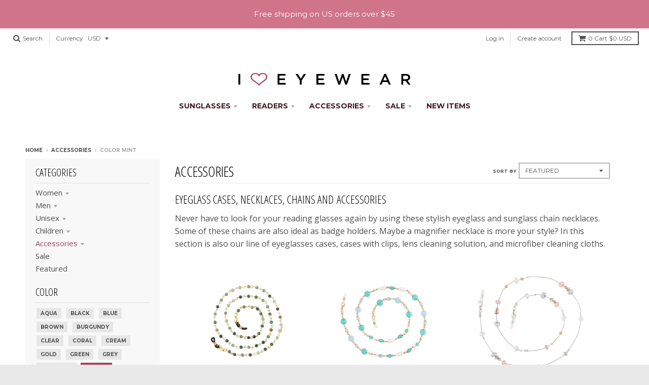

--- FILE ---
content_type: text/html; charset=utf-8
request_url: https://www.ihearteyewear.com/collections/accessories/color_mint
body_size: 39295
content:
<!doctype html>
<!--[if IE 8]><html class="no-js lt-ie9" lang="en"> <![endif]-->
<!--[if IE 9 ]><html class="ie9 no-js"> <![endif]-->
<!--[if (gt IE 9)|!(IE)]><!--> <html class="no-js" lang="en"> <!--<![endif]-->
<head>
  <meta charset="utf-8">
  <meta http-equiv="X-UA-Compatible" content="IE=edge,chrome=1">
  <link rel="canonical" href="https://www.ihearteyewear.com/collections/accessories/color_mint">
  <meta name="viewport" content="width=device-width,initial-scale=1">
  <meta name="theme-color" content="#a9435b">
  <meta name="google-site-verification" content="2cLpnbvF0GeQY4UCkguvb6tnX-iGUDPZoCYAQv7t8fQ" />
  <meta name="google-site-verification" content="2cLpnbvF0GeQY4UCkguvb6tnX-iGUDPZoCYAQv7t8fQ" />

  
  <link rel="shortcut icon" href="//www.ihearteyewear.com/cdn/shop/files/favicon_ba811a9f-5cc4-4657-bf14-ed5dfc52ad2d_32x32.png?v=1620418260" type="image/png" />
  

  <title>
    Accessories &ndash; Tagged &quot;Color_Mint&quot; &ndash; I Heart Eyewear
  </title>

  
  <meta name="description" content="Eyeglass Cases, Necklaces, Chains and Accessories Never have to look for your reading glasses again by using these stylish eyeglass and sunglass chain necklaces. Some of these chains are also ideal as badge holders. Maybe a magnifier necklace is more your style? In this section is also our line of eyeglasses cases, cas">
  

  
<meta property="og:site_name" content="I Heart Eyewear">
<meta property="og:url" content="https://www.ihearteyewear.com/collections/accessories/color_mint">
<meta property="og:title" content="Accessories">
<meta property="og:type" content="website">
<meta property="og:description" content="Eyeglass Cases, Necklaces, Chains and Accessories Never have to look for your reading glasses again by using these stylish eyeglass and sunglass chain necklaces. Some of these chains are also ideal as badge holders. Maybe a magnifier necklace is more your style? In this section is also our line of eyeglasses cases, cas">


<meta name="twitter:site" content="@ihearteyewear">
<meta name="twitter:card" content="summary_large_image">
<meta name="twitter:title" content="Accessories">
<meta name="twitter:description" content="Eyeglass Cases, Necklaces, Chains and Accessories Never have to look for your reading glasses again by using these stylish eyeglass and sunglass chain necklaces. Some of these chains are also ideal as badge holders. Maybe a magnifier necklace is more your style? In this section is also our line of eyeglasses cases, cas">


  <script>window.performance && window.performance.mark && window.performance.mark('shopify.content_for_header.start');</script><meta id="shopify-digital-wallet" name="shopify-digital-wallet" content="/1946841/digital_wallets/dialog">
<meta name="shopify-checkout-api-token" content="8313998cc4844d9b921ed5640b675714">
<meta id="in-context-paypal-metadata" data-shop-id="1946841" data-venmo-supported="false" data-environment="production" data-locale="en_US" data-paypal-v4="true" data-currency="USD">
<link rel="alternate" type="application/atom+xml" title="Feed" href="/collections/accessories/color_mint.atom" />
<link rel="alternate" type="application/json+oembed" href="https://www.ihearteyewear.com/collections/accessories/color_mint.oembed">
<script async="async" src="/checkouts/internal/preloads.js?locale=en-US"></script>
<link rel="preconnect" href="https://shop.app" crossorigin="anonymous">
<script async="async" src="https://shop.app/checkouts/internal/preloads.js?locale=en-US&shop_id=1946841" crossorigin="anonymous"></script>
<script id="shopify-features" type="application/json">{"accessToken":"8313998cc4844d9b921ed5640b675714","betas":["rich-media-storefront-analytics"],"domain":"www.ihearteyewear.com","predictiveSearch":true,"shopId":1946841,"locale":"en"}</script>
<script>var Shopify = Shopify || {};
Shopify.shop = "i-heart-eyewear.myshopify.com";
Shopify.locale = "en";
Shopify.currency = {"active":"USD","rate":"1.0"};
Shopify.country = "US";
Shopify.theme = {"name":"District 2021","id":120247681070,"schema_name":"District","schema_version":"2.5.0","theme_store_id":735,"role":"main"};
Shopify.theme.handle = "null";
Shopify.theme.style = {"id":null,"handle":null};
Shopify.cdnHost = "www.ihearteyewear.com/cdn";
Shopify.routes = Shopify.routes || {};
Shopify.routes.root = "/";</script>
<script type="module">!function(o){(o.Shopify=o.Shopify||{}).modules=!0}(window);</script>
<script>!function(o){function n(){var o=[];function n(){o.push(Array.prototype.slice.apply(arguments))}return n.q=o,n}var t=o.Shopify=o.Shopify||{};t.loadFeatures=n(),t.autoloadFeatures=n()}(window);</script>
<script>
  window.ShopifyPay = window.ShopifyPay || {};
  window.ShopifyPay.apiHost = "shop.app\/pay";
  window.ShopifyPay.redirectState = null;
</script>
<script id="shop-js-analytics" type="application/json">{"pageType":"collection"}</script>
<script defer="defer" async type="module" src="//www.ihearteyewear.com/cdn/shopifycloud/shop-js/modules/v2/client.init-shop-cart-sync_BT-GjEfc.en.esm.js"></script>
<script defer="defer" async type="module" src="//www.ihearteyewear.com/cdn/shopifycloud/shop-js/modules/v2/chunk.common_D58fp_Oc.esm.js"></script>
<script defer="defer" async type="module" src="//www.ihearteyewear.com/cdn/shopifycloud/shop-js/modules/v2/chunk.modal_xMitdFEc.esm.js"></script>
<script type="module">
  await import("//www.ihearteyewear.com/cdn/shopifycloud/shop-js/modules/v2/client.init-shop-cart-sync_BT-GjEfc.en.esm.js");
await import("//www.ihearteyewear.com/cdn/shopifycloud/shop-js/modules/v2/chunk.common_D58fp_Oc.esm.js");
await import("//www.ihearteyewear.com/cdn/shopifycloud/shop-js/modules/v2/chunk.modal_xMitdFEc.esm.js");

  window.Shopify.SignInWithShop?.initShopCartSync?.({"fedCMEnabled":true,"windoidEnabled":true});

</script>
<script>
  window.Shopify = window.Shopify || {};
  if (!window.Shopify.featureAssets) window.Shopify.featureAssets = {};
  window.Shopify.featureAssets['shop-js'] = {"shop-cart-sync":["modules/v2/client.shop-cart-sync_DZOKe7Ll.en.esm.js","modules/v2/chunk.common_D58fp_Oc.esm.js","modules/v2/chunk.modal_xMitdFEc.esm.js"],"init-fed-cm":["modules/v2/client.init-fed-cm_B6oLuCjv.en.esm.js","modules/v2/chunk.common_D58fp_Oc.esm.js","modules/v2/chunk.modal_xMitdFEc.esm.js"],"shop-cash-offers":["modules/v2/client.shop-cash-offers_D2sdYoxE.en.esm.js","modules/v2/chunk.common_D58fp_Oc.esm.js","modules/v2/chunk.modal_xMitdFEc.esm.js"],"shop-login-button":["modules/v2/client.shop-login-button_QeVjl5Y3.en.esm.js","modules/v2/chunk.common_D58fp_Oc.esm.js","modules/v2/chunk.modal_xMitdFEc.esm.js"],"pay-button":["modules/v2/client.pay-button_DXTOsIq6.en.esm.js","modules/v2/chunk.common_D58fp_Oc.esm.js","modules/v2/chunk.modal_xMitdFEc.esm.js"],"shop-button":["modules/v2/client.shop-button_DQZHx9pm.en.esm.js","modules/v2/chunk.common_D58fp_Oc.esm.js","modules/v2/chunk.modal_xMitdFEc.esm.js"],"avatar":["modules/v2/client.avatar_BTnouDA3.en.esm.js"],"init-windoid":["modules/v2/client.init-windoid_CR1B-cfM.en.esm.js","modules/v2/chunk.common_D58fp_Oc.esm.js","modules/v2/chunk.modal_xMitdFEc.esm.js"],"init-shop-for-new-customer-accounts":["modules/v2/client.init-shop-for-new-customer-accounts_C_vY_xzh.en.esm.js","modules/v2/client.shop-login-button_QeVjl5Y3.en.esm.js","modules/v2/chunk.common_D58fp_Oc.esm.js","modules/v2/chunk.modal_xMitdFEc.esm.js"],"init-shop-email-lookup-coordinator":["modules/v2/client.init-shop-email-lookup-coordinator_BI7n9ZSv.en.esm.js","modules/v2/chunk.common_D58fp_Oc.esm.js","modules/v2/chunk.modal_xMitdFEc.esm.js"],"init-shop-cart-sync":["modules/v2/client.init-shop-cart-sync_BT-GjEfc.en.esm.js","modules/v2/chunk.common_D58fp_Oc.esm.js","modules/v2/chunk.modal_xMitdFEc.esm.js"],"shop-toast-manager":["modules/v2/client.shop-toast-manager_DiYdP3xc.en.esm.js","modules/v2/chunk.common_D58fp_Oc.esm.js","modules/v2/chunk.modal_xMitdFEc.esm.js"],"init-customer-accounts":["modules/v2/client.init-customer-accounts_D9ZNqS-Q.en.esm.js","modules/v2/client.shop-login-button_QeVjl5Y3.en.esm.js","modules/v2/chunk.common_D58fp_Oc.esm.js","modules/v2/chunk.modal_xMitdFEc.esm.js"],"init-customer-accounts-sign-up":["modules/v2/client.init-customer-accounts-sign-up_iGw4briv.en.esm.js","modules/v2/client.shop-login-button_QeVjl5Y3.en.esm.js","modules/v2/chunk.common_D58fp_Oc.esm.js","modules/v2/chunk.modal_xMitdFEc.esm.js"],"shop-follow-button":["modules/v2/client.shop-follow-button_CqMgW2wH.en.esm.js","modules/v2/chunk.common_D58fp_Oc.esm.js","modules/v2/chunk.modal_xMitdFEc.esm.js"],"checkout-modal":["modules/v2/client.checkout-modal_xHeaAweL.en.esm.js","modules/v2/chunk.common_D58fp_Oc.esm.js","modules/v2/chunk.modal_xMitdFEc.esm.js"],"shop-login":["modules/v2/client.shop-login_D91U-Q7h.en.esm.js","modules/v2/chunk.common_D58fp_Oc.esm.js","modules/v2/chunk.modal_xMitdFEc.esm.js"],"lead-capture":["modules/v2/client.lead-capture_BJmE1dJe.en.esm.js","modules/v2/chunk.common_D58fp_Oc.esm.js","modules/v2/chunk.modal_xMitdFEc.esm.js"],"payment-terms":["modules/v2/client.payment-terms_Ci9AEqFq.en.esm.js","modules/v2/chunk.common_D58fp_Oc.esm.js","modules/v2/chunk.modal_xMitdFEc.esm.js"]};
</script>
<script>(function() {
  var isLoaded = false;
  function asyncLoad() {
    if (isLoaded) return;
    isLoaded = true;
    var urls = ["https:\/\/chimpstatic.com\/mcjs-connected\/js\/users\/d6056d709d3cc1bbb8c199427\/ad6b0e3a4e1f97ea9c545314a.js?shop=i-heart-eyewear.myshopify.com"];
    for (var i = 0; i < urls.length; i++) {
      var s = document.createElement('script');
      s.type = 'text/javascript';
      s.async = true;
      s.src = urls[i];
      var x = document.getElementsByTagName('script')[0];
      x.parentNode.insertBefore(s, x);
    }
  };
  if(window.attachEvent) {
    window.attachEvent('onload', asyncLoad);
  } else {
    window.addEventListener('load', asyncLoad, false);
  }
})();</script>
<script id="__st">var __st={"a":1946841,"offset":-28800,"reqid":"64bb39f8-3f0f-4370-93a3-f929d6e200d3-1769523421","pageurl":"www.ihearteyewear.com\/collections\/accessories\/color_mint","u":"0e648eca8e02","p":"collection","rtyp":"collection","rid":10246453};</script>
<script>window.ShopifyPaypalV4VisibilityTracking = true;</script>
<script id="captcha-bootstrap">!function(){'use strict';const t='contact',e='account',n='new_comment',o=[[t,t],['blogs',n],['comments',n],[t,'customer']],c=[[e,'customer_login'],[e,'guest_login'],[e,'recover_customer_password'],[e,'create_customer']],r=t=>t.map((([t,e])=>`form[action*='/${t}']:not([data-nocaptcha='true']) input[name='form_type'][value='${e}']`)).join(','),a=t=>()=>t?[...document.querySelectorAll(t)].map((t=>t.form)):[];function s(){const t=[...o],e=r(t);return a(e)}const i='password',u='form_key',d=['recaptcha-v3-token','g-recaptcha-response','h-captcha-response',i],f=()=>{try{return window.sessionStorage}catch{return}},m='__shopify_v',_=t=>t.elements[u];function p(t,e,n=!1){try{const o=window.sessionStorage,c=JSON.parse(o.getItem(e)),{data:r}=function(t){const{data:e,action:n}=t;return t[m]||n?{data:e,action:n}:{data:t,action:n}}(c);for(const[e,n]of Object.entries(r))t.elements[e]&&(t.elements[e].value=n);n&&o.removeItem(e)}catch(o){console.error('form repopulation failed',{error:o})}}const l='form_type',E='cptcha';function T(t){t.dataset[E]=!0}const w=window,h=w.document,L='Shopify',v='ce_forms',y='captcha';let A=!1;((t,e)=>{const n=(g='f06e6c50-85a8-45c8-87d0-21a2b65856fe',I='https://cdn.shopify.com/shopifycloud/storefront-forms-hcaptcha/ce_storefront_forms_captcha_hcaptcha.v1.5.2.iife.js',D={infoText:'Protected by hCaptcha',privacyText:'Privacy',termsText:'Terms'},(t,e,n)=>{const o=w[L][v],c=o.bindForm;if(c)return c(t,g,e,D).then(n);var r;o.q.push([[t,g,e,D],n]),r=I,A||(h.body.append(Object.assign(h.createElement('script'),{id:'captcha-provider',async:!0,src:r})),A=!0)});var g,I,D;w[L]=w[L]||{},w[L][v]=w[L][v]||{},w[L][v].q=[],w[L][y]=w[L][y]||{},w[L][y].protect=function(t,e){n(t,void 0,e),T(t)},Object.freeze(w[L][y]),function(t,e,n,w,h,L){const[v,y,A,g]=function(t,e,n){const i=e?o:[],u=t?c:[],d=[...i,...u],f=r(d),m=r(i),_=r(d.filter((([t,e])=>n.includes(e))));return[a(f),a(m),a(_),s()]}(w,h,L),I=t=>{const e=t.target;return e instanceof HTMLFormElement?e:e&&e.form},D=t=>v().includes(t);t.addEventListener('submit',(t=>{const e=I(t);if(!e)return;const n=D(e)&&!e.dataset.hcaptchaBound&&!e.dataset.recaptchaBound,o=_(e),c=g().includes(e)&&(!o||!o.value);(n||c)&&t.preventDefault(),c&&!n&&(function(t){try{if(!f())return;!function(t){const e=f();if(!e)return;const n=_(t);if(!n)return;const o=n.value;o&&e.removeItem(o)}(t);const e=Array.from(Array(32),(()=>Math.random().toString(36)[2])).join('');!function(t,e){_(t)||t.append(Object.assign(document.createElement('input'),{type:'hidden',name:u})),t.elements[u].value=e}(t,e),function(t,e){const n=f();if(!n)return;const o=[...t.querySelectorAll(`input[type='${i}']`)].map((({name:t})=>t)),c=[...d,...o],r={};for(const[a,s]of new FormData(t).entries())c.includes(a)||(r[a]=s);n.setItem(e,JSON.stringify({[m]:1,action:t.action,data:r}))}(t,e)}catch(e){console.error('failed to persist form',e)}}(e),e.submit())}));const S=(t,e)=>{t&&!t.dataset[E]&&(n(t,e.some((e=>e===t))),T(t))};for(const o of['focusin','change'])t.addEventListener(o,(t=>{const e=I(t);D(e)&&S(e,y())}));const B=e.get('form_key'),M=e.get(l),P=B&&M;t.addEventListener('DOMContentLoaded',(()=>{const t=y();if(P)for(const e of t)e.elements[l].value===M&&p(e,B);[...new Set([...A(),...v().filter((t=>'true'===t.dataset.shopifyCaptcha))])].forEach((e=>S(e,t)))}))}(h,new URLSearchParams(w.location.search),n,t,e,['guest_login'])})(!0,!0)}();</script>
<script integrity="sha256-4kQ18oKyAcykRKYeNunJcIwy7WH5gtpwJnB7kiuLZ1E=" data-source-attribution="shopify.loadfeatures" defer="defer" src="//www.ihearteyewear.com/cdn/shopifycloud/storefront/assets/storefront/load_feature-a0a9edcb.js" crossorigin="anonymous"></script>
<script crossorigin="anonymous" defer="defer" src="//www.ihearteyewear.com/cdn/shopifycloud/storefront/assets/shopify_pay/storefront-65b4c6d7.js?v=20250812"></script>
<script data-source-attribution="shopify.dynamic_checkout.dynamic.init">var Shopify=Shopify||{};Shopify.PaymentButton=Shopify.PaymentButton||{isStorefrontPortableWallets:!0,init:function(){window.Shopify.PaymentButton.init=function(){};var t=document.createElement("script");t.src="https://www.ihearteyewear.com/cdn/shopifycloud/portable-wallets/latest/portable-wallets.en.js",t.type="module",document.head.appendChild(t)}};
</script>
<script data-source-attribution="shopify.dynamic_checkout.buyer_consent">
  function portableWalletsHideBuyerConsent(e){var t=document.getElementById("shopify-buyer-consent"),n=document.getElementById("shopify-subscription-policy-button");t&&n&&(t.classList.add("hidden"),t.setAttribute("aria-hidden","true"),n.removeEventListener("click",e))}function portableWalletsShowBuyerConsent(e){var t=document.getElementById("shopify-buyer-consent"),n=document.getElementById("shopify-subscription-policy-button");t&&n&&(t.classList.remove("hidden"),t.removeAttribute("aria-hidden"),n.addEventListener("click",e))}window.Shopify?.PaymentButton&&(window.Shopify.PaymentButton.hideBuyerConsent=portableWalletsHideBuyerConsent,window.Shopify.PaymentButton.showBuyerConsent=portableWalletsShowBuyerConsent);
</script>
<script data-source-attribution="shopify.dynamic_checkout.cart.bootstrap">document.addEventListener("DOMContentLoaded",(function(){function t(){return document.querySelector("shopify-accelerated-checkout-cart, shopify-accelerated-checkout")}if(t())Shopify.PaymentButton.init();else{new MutationObserver((function(e,n){t()&&(Shopify.PaymentButton.init(),n.disconnect())})).observe(document.body,{childList:!0,subtree:!0})}}));
</script>
<script id='scb4127' type='text/javascript' async='' src='https://www.ihearteyewear.com/cdn/shopifycloud/privacy-banner/storefront-banner.js'></script><link id="shopify-accelerated-checkout-styles" rel="stylesheet" media="screen" href="https://www.ihearteyewear.com/cdn/shopifycloud/portable-wallets/latest/accelerated-checkout-backwards-compat.css" crossorigin="anonymous">
<style id="shopify-accelerated-checkout-cart">
        #shopify-buyer-consent {
  margin-top: 1em;
  display: inline-block;
  width: 100%;
}

#shopify-buyer-consent.hidden {
  display: none;
}

#shopify-subscription-policy-button {
  background: none;
  border: none;
  padding: 0;
  text-decoration: underline;
  font-size: inherit;
  cursor: pointer;
}

#shopify-subscription-policy-button::before {
  box-shadow: none;
}

      </style>

<script>window.performance && window.performance.mark && window.performance.mark('shopify.content_for_header.end');</script>

  
  
  

  
  
  
  
  
    <link href="//fonts.googleapis.com/css?family=Open+Sans+Condensed:300,300italic|Open+Sans:400,400italic,700,700italic|Montserrat:400,700|" rel="stylesheet" type="text/css" media="all" />
  


  <link href="//www.ihearteyewear.com/cdn/shop/t/21/assets/theme.scss.css?v=21994169165614710061717038412" rel="stylesheet" type="text/css" media="all" />

  

  <!-- /snippets/oldIE-js.liquid -->


<!--[if lt IE 9]>

<script src="//cdnjs.cloudflare.com/ajax/libs/html5shiv/3.7.2/html5shiv.min.js" type="text/javascript"></script>
<script src="//www.ihearteyewear.com/cdn/shop/t/21/assets/respond.min.js?v=52248677837542619231620755217" type="text/javascript"></script>
<link href="//www.ihearteyewear.com/cdn/shop/t/21/assets/respond-proxy.html" id="respond-proxy" rel="respond-proxy" />
<link href="//www.ihearteyewear.com/search?q=d22015448fe7b9432a72d6be3c7c6f1f" id="respond-redirect" rel="respond-redirect" />
<script src="//www.ihearteyewear.com/search?q=d22015448fe7b9432a72d6be3c7c6f1f" type="text/javascript"></script>
<![endif]-->

  <script>
    window.StyleHatch = window.StyleHatch || {};
    StyleHatch.currencyFormat = "${{amount}}";
    StyleHatch.Strings = {
      instagramAddToken: "Add your Instagram access token.",
      instagramInvalidToken: "The Instagram access token is invalid. Check to make sure you added the complete token.",
      instagramRateLimitToken: "Your store is currently over Instagram\u0026#39;s rate limit. Contact Style Hatch support for details.",
      addToCart: "Add to Cart",
      soldOut: "Sold Out"
    }
    StyleHatch.ajaxCartEnable = true;
    // Post defer
    window.addEventListener('DOMContentLoaded', function() {
      (function( $ ) {
        

        
          
        })(jq223);
      });
      document.documentElement.className = document.documentElement.className.replace('no-js', 'js');
  </script>

  <script type="text/javascript">
    window.lazySizesConfig = window.lazySizesConfig || {};
    window.lazySizesConfig.expand = 1200;
    window.lazySizesConfig.loadMode = 3;
    window.lazySizesConfig.ricTimeout = 50;
  </script>
  <!--[if (gt IE 9)|!(IE)]><!--><script src="//www.ihearteyewear.com/cdn/shop/t/21/assets/lazysizes.min.js?v=32691578816191578311620755215" async="async"></script><!--<![endif]-->
  <!--[if lte IE 9]><script src="//www.ihearteyewear.com/cdn/shop/t/21/assets/lazysizes.min.js?v=32691578816191578311620755215"></script><![endif]-->
  <!--[if (gt IE 9)|!(IE)]><!--><script src="//www.ihearteyewear.com/cdn/shop/t/21/assets/vendor.js?v=183859201010821466901620755220" defer="defer"></script><!--<![endif]-->
  <!--[if lte IE 9]><script src="//www.ihearteyewear.com/cdn/shop/t/21/assets/vendor.js?v=183859201010821466901620755220"></script><![endif]-->
  
  <script>
StyleHatch.currencyConverter = true;
StyleHatch.shopCurrency = 'USD';
StyleHatch.defaultCurrency = 'USD';
// Formatting
StyleHatch.currencyConverterFormat = 'money_with_currency_format';
StyleHatch.moneyWithCurrencyFormat = "${{amount}} USD";
StyleHatch.moneyFormat = "${{amount}}";
</script>
<!--[if (gt IE 9)|!(IE)]><!--><script src="//cdn.shopify.com/s/javascripts/currencies.js" defer="defer"></script><!--<![endif]-->
<!--[if lte IE 9]><script src="//cdn.shopify.com/s/javascripts/currencies.js"></script><![endif]-->
<!--[if (gt IE 9)|!(IE)]><!--><script src="//www.ihearteyewear.com/cdn/shop/t/21/assets/jquery.currencies.min.js?v=152637954936623000011620755214" defer="defer"></script><!--<![endif]-->
<!--[if lte IE 9]><script src="//www.ihearteyewear.com/cdn/shop/t/21/assets/jquery.currencies.min.js?v=152637954936623000011620755214"></script><![endif]-->

  
  <!--[if (gt IE 9)|!(IE)]><!--><script src="//www.ihearteyewear.com/cdn/shop/t/21/assets/theme.js?v=88587611089372009931621532577" defer="defer"></script><!--<![endif]-->
  <!--[if lte IE 9]><script src="//www.ihearteyewear.com/cdn/shop/t/21/assets/theme.js?v=88587611089372009931621532577"></script><![endif]-->


<!-- BEGIN app block: shopify://apps/judge-me-reviews/blocks/judgeme_core/61ccd3b1-a9f2-4160-9fe9-4fec8413e5d8 --><!-- Start of Judge.me Core -->






<link rel="dns-prefetch" href="https://cdnwidget.judge.me">
<link rel="dns-prefetch" href="https://cdn.judge.me">
<link rel="dns-prefetch" href="https://cdn1.judge.me">
<link rel="dns-prefetch" href="https://api.judge.me">

<script data-cfasync='false' class='jdgm-settings-script'>window.jdgmSettings={"pagination":5,"disable_web_reviews":false,"badge_no_review_text":"No reviews","badge_n_reviews_text":"{{ n }} review/reviews","hide_badge_preview_if_no_reviews":true,"badge_hide_text":false,"enforce_center_preview_badge":false,"widget_title":"Customer Reviews","widget_open_form_text":"Write a review","widget_close_form_text":"Cancel review","widget_refresh_page_text":"Refresh page","widget_summary_text":"Based on {{ number_of_reviews }} review/reviews","widget_no_review_text":"Be the first to write a review","widget_name_field_text":"Display name","widget_verified_name_field_text":"Verified Name (public)","widget_name_placeholder_text":"Display name","widget_required_field_error_text":"This field is required.","widget_email_field_text":"Email address","widget_verified_email_field_text":"Verified Email (private, can not be edited)","widget_email_placeholder_text":"Your email address","widget_email_field_error_text":"Please enter a valid email address.","widget_rating_field_text":"Rating","widget_review_title_field_text":"Review Title","widget_review_title_placeholder_text":"Give your review a title","widget_review_body_field_text":"Review content","widget_review_body_placeholder_text":"Start writing here...","widget_pictures_field_text":"Picture/Video (optional)","widget_submit_review_text":"Submit Review","widget_submit_verified_review_text":"Submit Verified Review","widget_submit_success_msg_with_auto_publish":"Thank you! Please refresh the page in a few moments to see your review. You can remove or edit your review by logging into \u003ca href='https://judge.me/login' target='_blank' rel='nofollow noopener'\u003eJudge.me\u003c/a\u003e","widget_submit_success_msg_no_auto_publish":"Thank you! Your review will be published as soon as it is approved by the shop admin. You can remove or edit your review by logging into \u003ca href='https://judge.me/login' target='_blank' rel='nofollow noopener'\u003eJudge.me\u003c/a\u003e","widget_show_default_reviews_out_of_total_text":"Showing {{ n_reviews_shown }} out of {{ n_reviews }} reviews.","widget_show_all_link_text":"Show all","widget_show_less_link_text":"Show less","widget_author_said_text":"{{ reviewer_name }} said:","widget_days_text":"{{ n }} days ago","widget_weeks_text":"{{ n }} week/weeks ago","widget_months_text":"{{ n }} month/months ago","widget_years_text":"{{ n }} year/years ago","widget_yesterday_text":"Yesterday","widget_today_text":"Today","widget_replied_text":"\u003e\u003e {{ shop_name }} replied:","widget_read_more_text":"Read more","widget_reviewer_name_as_initial":"","widget_rating_filter_color":"#fbcd0a","widget_rating_filter_see_all_text":"See all reviews","widget_sorting_most_recent_text":"Most Recent","widget_sorting_highest_rating_text":"Highest Rating","widget_sorting_lowest_rating_text":"Lowest Rating","widget_sorting_with_pictures_text":"Only Pictures","widget_sorting_most_helpful_text":"Most Helpful","widget_open_question_form_text":"Ask a question","widget_reviews_subtab_text":"Reviews","widget_questions_subtab_text":"Questions","widget_question_label_text":"Question","widget_answer_label_text":"Answer","widget_question_placeholder_text":"Write your question here","widget_submit_question_text":"Submit Question","widget_question_submit_success_text":"Thank you for your question! We will notify you once it gets answered.","verified_badge_text":"Verified","verified_badge_bg_color":"","verified_badge_text_color":"","verified_badge_placement":"left-of-reviewer-name","widget_review_max_height":"","widget_hide_border":false,"widget_social_share":false,"widget_thumb":false,"widget_review_location_show":false,"widget_location_format":"","all_reviews_include_out_of_store_products":true,"all_reviews_out_of_store_text":"(out of store)","all_reviews_pagination":100,"all_reviews_product_name_prefix_text":"about","enable_review_pictures":true,"enable_question_anwser":false,"widget_theme":"default","review_date_format":"mm/dd/yyyy","default_sort_method":"most-recent","widget_product_reviews_subtab_text":"Product Reviews","widget_shop_reviews_subtab_text":"Shop Reviews","widget_other_products_reviews_text":"Reviews for other products","widget_store_reviews_subtab_text":"Store reviews","widget_no_store_reviews_text":"This store hasn't received any reviews yet","widget_web_restriction_product_reviews_text":"This product hasn't received any reviews yet","widget_no_items_text":"No items found","widget_show_more_text":"Show more","widget_write_a_store_review_text":"Write a Store Review","widget_other_languages_heading":"Reviews in Other Languages","widget_translate_review_text":"Translate review to {{ language }}","widget_translating_review_text":"Translating...","widget_show_original_translation_text":"Show original ({{ language }})","widget_translate_review_failed_text":"Review couldn't be translated.","widget_translate_review_retry_text":"Retry","widget_translate_review_try_again_later_text":"Try again later","show_product_url_for_grouped_product":false,"widget_sorting_pictures_first_text":"Pictures First","show_pictures_on_all_rev_page_mobile":false,"show_pictures_on_all_rev_page_desktop":false,"floating_tab_hide_mobile_install_preference":false,"floating_tab_button_name":"★ Reviews","floating_tab_title":"Let customers speak for us","floating_tab_button_color":"","floating_tab_button_background_color":"","floating_tab_url":"","floating_tab_url_enabled":false,"floating_tab_tab_style":"text","all_reviews_text_badge_text":"Customers rate us {{ shop.metafields.judgeme.all_reviews_rating | round: 1 }}/5 based on {{ shop.metafields.judgeme.all_reviews_count }} reviews.","all_reviews_text_badge_text_branded_style":"{{ shop.metafields.judgeme.all_reviews_rating | round: 1 }} out of 5 stars based on {{ shop.metafields.judgeme.all_reviews_count }} reviews","is_all_reviews_text_badge_a_link":false,"show_stars_for_all_reviews_text_badge":false,"all_reviews_text_badge_url":"","all_reviews_text_style":"branded","all_reviews_text_color_style":"judgeme_brand_color","all_reviews_text_color":"#108474","all_reviews_text_show_jm_brand":true,"featured_carousel_show_header":true,"featured_carousel_title":"Let customers speak for us","testimonials_carousel_title":"Customers are saying","videos_carousel_title":"Real customer stories","cards_carousel_title":"Customers are saying","featured_carousel_count_text":"from {{ n }} reviews","featured_carousel_add_link_to_all_reviews_page":false,"featured_carousel_url":"","featured_carousel_show_images":true,"featured_carousel_autoslide_interval":5,"featured_carousel_arrows_on_the_sides":false,"featured_carousel_height":250,"featured_carousel_width":80,"featured_carousel_image_size":0,"featured_carousel_image_height":250,"featured_carousel_arrow_color":"#eeeeee","verified_count_badge_style":"branded","verified_count_badge_orientation":"horizontal","verified_count_badge_color_style":"judgeme_brand_color","verified_count_badge_color":"#108474","is_verified_count_badge_a_link":false,"verified_count_badge_url":"","verified_count_badge_show_jm_brand":true,"widget_rating_preset_default":5,"widget_first_sub_tab":"product-reviews","widget_show_histogram":true,"widget_histogram_use_custom_color":false,"widget_pagination_use_custom_color":false,"widget_star_use_custom_color":false,"widget_verified_badge_use_custom_color":false,"widget_write_review_use_custom_color":false,"picture_reminder_submit_button":"Upload Pictures","enable_review_videos":false,"mute_video_by_default":false,"widget_sorting_videos_first_text":"Videos First","widget_review_pending_text":"Pending","featured_carousel_items_for_large_screen":3,"social_share_options_order":"Facebook,Twitter","remove_microdata_snippet":false,"disable_json_ld":false,"enable_json_ld_products":false,"preview_badge_show_question_text":false,"preview_badge_no_question_text":"No questions","preview_badge_n_question_text":"{{ number_of_questions }} question/questions","qa_badge_show_icon":false,"qa_badge_position":"same-row","remove_judgeme_branding":false,"widget_add_search_bar":false,"widget_search_bar_placeholder":"Search","widget_sorting_verified_only_text":"Verified only","featured_carousel_theme":"default","featured_carousel_show_rating":true,"featured_carousel_show_title":true,"featured_carousel_show_body":true,"featured_carousel_show_date":false,"featured_carousel_show_reviewer":true,"featured_carousel_show_product":false,"featured_carousel_header_background_color":"#108474","featured_carousel_header_text_color":"#ffffff","featured_carousel_name_product_separator":"reviewed","featured_carousel_full_star_background":"#108474","featured_carousel_empty_star_background":"#dadada","featured_carousel_vertical_theme_background":"#f9fafb","featured_carousel_verified_badge_enable":true,"featured_carousel_verified_badge_color":"#108474","featured_carousel_border_style":"round","featured_carousel_review_line_length_limit":3,"featured_carousel_more_reviews_button_text":"Read more reviews","featured_carousel_view_product_button_text":"View product","all_reviews_page_load_reviews_on":"scroll","all_reviews_page_load_more_text":"Load More Reviews","disable_fb_tab_reviews":false,"enable_ajax_cdn_cache":false,"widget_advanced_speed_features":5,"widget_public_name_text":"displayed publicly like","default_reviewer_name":"John Smith","default_reviewer_name_has_non_latin":true,"widget_reviewer_anonymous":"Anonymous","medals_widget_title":"Judge.me Review Medals","medals_widget_background_color":"#f9fafb","medals_widget_position":"footer_all_pages","medals_widget_border_color":"#f9fafb","medals_widget_verified_text_position":"left","medals_widget_use_monochromatic_version":false,"medals_widget_elements_color":"#108474","show_reviewer_avatar":true,"widget_invalid_yt_video_url_error_text":"Not a YouTube video URL","widget_max_length_field_error_text":"Please enter no more than {0} characters.","widget_show_country_flag":false,"widget_show_collected_via_shop_app":true,"widget_verified_by_shop_badge_style":"light","widget_verified_by_shop_text":"Verified by Shop","widget_show_photo_gallery":false,"widget_load_with_code_splitting":true,"widget_ugc_install_preference":false,"widget_ugc_title":"Made by us, Shared by you","widget_ugc_subtitle":"Tag us to see your picture featured in our page","widget_ugc_arrows_color":"#ffffff","widget_ugc_primary_button_text":"Buy Now","widget_ugc_primary_button_background_color":"#108474","widget_ugc_primary_button_text_color":"#ffffff","widget_ugc_primary_button_border_width":"0","widget_ugc_primary_button_border_style":"none","widget_ugc_primary_button_border_color":"#108474","widget_ugc_primary_button_border_radius":"25","widget_ugc_secondary_button_text":"Load More","widget_ugc_secondary_button_background_color":"#ffffff","widget_ugc_secondary_button_text_color":"#108474","widget_ugc_secondary_button_border_width":"2","widget_ugc_secondary_button_border_style":"solid","widget_ugc_secondary_button_border_color":"#108474","widget_ugc_secondary_button_border_radius":"25","widget_ugc_reviews_button_text":"View Reviews","widget_ugc_reviews_button_background_color":"#ffffff","widget_ugc_reviews_button_text_color":"#108474","widget_ugc_reviews_button_border_width":"2","widget_ugc_reviews_button_border_style":"solid","widget_ugc_reviews_button_border_color":"#108474","widget_ugc_reviews_button_border_radius":"25","widget_ugc_reviews_button_link_to":"judgeme-reviews-page","widget_ugc_show_post_date":true,"widget_ugc_max_width":"800","widget_rating_metafield_value_type":true,"widget_primary_color":"#A9435B","widget_enable_secondary_color":false,"widget_secondary_color":"#edf5f5","widget_summary_average_rating_text":"{{ average_rating }} out of 5","widget_media_grid_title":"Customer photos \u0026 videos","widget_media_grid_see_more_text":"See more","widget_round_style":false,"widget_show_product_medals":true,"widget_verified_by_judgeme_text":"Verified by Judge.me","widget_show_store_medals":true,"widget_verified_by_judgeme_text_in_store_medals":"Verified by Judge.me","widget_media_field_exceed_quantity_message":"Sorry, we can only accept {{ max_media }} for one review.","widget_media_field_exceed_limit_message":"{{ file_name }} is too large, please select a {{ media_type }} less than {{ size_limit }}MB.","widget_review_submitted_text":"Review Submitted!","widget_question_submitted_text":"Question Submitted!","widget_close_form_text_question":"Cancel","widget_write_your_answer_here_text":"Write your answer here","widget_enabled_branded_link":true,"widget_show_collected_by_judgeme":true,"widget_reviewer_name_color":"","widget_write_review_text_color":"","widget_write_review_bg_color":"","widget_collected_by_judgeme_text":"collected by Judge.me","widget_pagination_type":"standard","widget_load_more_text":"Load More","widget_load_more_color":"#108474","widget_full_review_text":"Full Review","widget_read_more_reviews_text":"Read More Reviews","widget_read_questions_text":"Read Questions","widget_questions_and_answers_text":"Questions \u0026 Answers","widget_verified_by_text":"Verified by","widget_verified_text":"Verified","widget_number_of_reviews_text":"{{ number_of_reviews }} reviews","widget_back_button_text":"Back","widget_next_button_text":"Next","widget_custom_forms_filter_button":"Filters","custom_forms_style":"horizontal","widget_show_review_information":false,"how_reviews_are_collected":"How reviews are collected?","widget_show_review_keywords":false,"widget_gdpr_statement":"How we use your data: We'll only contact you about the review you left, and only if necessary. By submitting your review, you agree to Judge.me's \u003ca href='https://judge.me/terms' target='_blank' rel='nofollow noopener'\u003eterms\u003c/a\u003e, \u003ca href='https://judge.me/privacy' target='_blank' rel='nofollow noopener'\u003eprivacy\u003c/a\u003e and \u003ca href='https://judge.me/content-policy' target='_blank' rel='nofollow noopener'\u003econtent\u003c/a\u003e policies.","widget_multilingual_sorting_enabled":false,"widget_translate_review_content_enabled":false,"widget_translate_review_content_method":"manual","popup_widget_review_selection":"automatically_with_pictures","popup_widget_round_border_style":true,"popup_widget_show_title":true,"popup_widget_show_body":true,"popup_widget_show_reviewer":false,"popup_widget_show_product":true,"popup_widget_show_pictures":true,"popup_widget_use_review_picture":true,"popup_widget_show_on_home_page":true,"popup_widget_show_on_product_page":true,"popup_widget_show_on_collection_page":true,"popup_widget_show_on_cart_page":true,"popup_widget_position":"bottom_left","popup_widget_first_review_delay":5,"popup_widget_duration":5,"popup_widget_interval":5,"popup_widget_review_count":5,"popup_widget_hide_on_mobile":true,"review_snippet_widget_round_border_style":true,"review_snippet_widget_card_color":"#FFFFFF","review_snippet_widget_slider_arrows_background_color":"#FFFFFF","review_snippet_widget_slider_arrows_color":"#000000","review_snippet_widget_star_color":"#108474","show_product_variant":false,"all_reviews_product_variant_label_text":"Variant: ","widget_show_verified_branding":true,"widget_ai_summary_title":"Customers say","widget_ai_summary_disclaimer":"AI-powered review summary based on recent customer reviews","widget_show_ai_summary":false,"widget_show_ai_summary_bg":false,"widget_show_review_title_input":true,"redirect_reviewers_invited_via_email":"review_widget","request_store_review_after_product_review":false,"request_review_other_products_in_order":false,"review_form_color_scheme":"default","review_form_corner_style":"square","review_form_star_color":{},"review_form_text_color":"#333333","review_form_background_color":"#ffffff","review_form_field_background_color":"#fafafa","review_form_button_color":{},"review_form_button_text_color":"#ffffff","review_form_modal_overlay_color":"#000000","review_content_screen_title_text":"How would you rate this product?","review_content_introduction_text":"We would love it if you would share a bit about your experience.","store_review_form_title_text":"How would you rate this store?","store_review_form_introduction_text":"We would love it if you would share a bit about your experience.","show_review_guidance_text":true,"one_star_review_guidance_text":"Poor","five_star_review_guidance_text":"Great","customer_information_screen_title_text":"About you","customer_information_introduction_text":"Please tell us more about you.","custom_questions_screen_title_text":"Your experience in more detail","custom_questions_introduction_text":"Here are a few questions to help us understand more about your experience.","review_submitted_screen_title_text":"Thanks for your review!","review_submitted_screen_thank_you_text":"We are processing it and it will appear on the store soon.","review_submitted_screen_email_verification_text":"Please confirm your email by clicking the link we just sent you. This helps us keep reviews authentic.","review_submitted_request_store_review_text":"Would you like to share your experience of shopping with us?","review_submitted_review_other_products_text":"Would you like to review these products?","store_review_screen_title_text":"Would you like to share your experience of shopping with us?","store_review_introduction_text":"We value your feedback and use it to improve. Please share any thoughts or suggestions you have.","reviewer_media_screen_title_picture_text":"Share a picture","reviewer_media_introduction_picture_text":"Upload a photo to support your review.","reviewer_media_screen_title_video_text":"Share a video","reviewer_media_introduction_video_text":"Upload a video to support your review.","reviewer_media_screen_title_picture_or_video_text":"Share a picture or video","reviewer_media_introduction_picture_or_video_text":"Upload a photo or video to support your review.","reviewer_media_youtube_url_text":"Paste your Youtube URL here","advanced_settings_next_step_button_text":"Next","advanced_settings_close_review_button_text":"Close","modal_write_review_flow":false,"write_review_flow_required_text":"Required","write_review_flow_privacy_message_text":"We respect your privacy.","write_review_flow_anonymous_text":"Post review as anonymous","write_review_flow_visibility_text":"This won't be visible to other customers.","write_review_flow_multiple_selection_help_text":"Select as many as you like","write_review_flow_single_selection_help_text":"Select one option","write_review_flow_required_field_error_text":"This field is required","write_review_flow_invalid_email_error_text":"Please enter a valid email address","write_review_flow_max_length_error_text":"Max. {{ max_length }} characters.","write_review_flow_media_upload_text":"\u003cb\u003eClick to upload\u003c/b\u003e or drag and drop","write_review_flow_gdpr_statement":"We'll only contact you about your review if necessary. By submitting your review, you agree to our \u003ca href='https://judge.me/terms' target='_blank' rel='nofollow noopener'\u003eterms and conditions\u003c/a\u003e and \u003ca href='https://judge.me/privacy' target='_blank' rel='nofollow noopener'\u003eprivacy policy\u003c/a\u003e.","rating_only_reviews_enabled":false,"show_negative_reviews_help_screen":false,"new_review_flow_help_screen_rating_threshold":3,"negative_review_resolution_screen_title_text":"Tell us more","negative_review_resolution_text":"Your experience matters to us. If there were issues with your purchase, we're here to help. Feel free to reach out to us, we'd love the opportunity to make things right.","negative_review_resolution_button_text":"Contact us","negative_review_resolution_proceed_with_review_text":"Leave a review","negative_review_resolution_subject":"Issue with purchase from {{ shop_name }}.{{ order_name }}","preview_badge_collection_page_install_status":false,"widget_review_custom_css":"","preview_badge_custom_css":"","preview_badge_stars_count":"5-stars","featured_carousel_custom_css":"","floating_tab_custom_css":"","all_reviews_widget_custom_css":"","medals_widget_custom_css":"","verified_badge_custom_css":"","all_reviews_text_custom_css":"","transparency_badges_collected_via_store_invite":false,"transparency_badges_from_another_provider":false,"transparency_badges_collected_from_store_visitor":false,"transparency_badges_collected_by_verified_review_provider":false,"transparency_badges_earned_reward":false,"transparency_badges_collected_via_store_invite_text":"Review collected via store invitation","transparency_badges_from_another_provider_text":"Review collected from another provider","transparency_badges_collected_from_store_visitor_text":"Review collected from a store visitor","transparency_badges_written_in_google_text":"Review written in Google","transparency_badges_written_in_etsy_text":"Review written in Etsy","transparency_badges_written_in_shop_app_text":"Review written in Shop App","transparency_badges_earned_reward_text":"Review earned a reward for future purchase","product_review_widget_per_page":10,"widget_store_review_label_text":"Review about the store","checkout_comment_extension_title_on_product_page":"Customer Comments","checkout_comment_extension_num_latest_comment_show":5,"checkout_comment_extension_format":"name_and_timestamp","checkout_comment_customer_name":"last_initial","checkout_comment_comment_notification":true,"preview_badge_collection_page_install_preference":false,"preview_badge_home_page_install_preference":false,"preview_badge_product_page_install_preference":false,"review_widget_install_preference":"","review_carousel_install_preference":false,"floating_reviews_tab_install_preference":"none","verified_reviews_count_badge_install_preference":false,"all_reviews_text_install_preference":false,"review_widget_best_location":false,"judgeme_medals_install_preference":false,"review_widget_revamp_enabled":false,"review_widget_qna_enabled":false,"review_widget_header_theme":"minimal","review_widget_widget_title_enabled":true,"review_widget_header_text_size":"medium","review_widget_header_text_weight":"regular","review_widget_average_rating_style":"compact","review_widget_bar_chart_enabled":true,"review_widget_bar_chart_type":"numbers","review_widget_bar_chart_style":"standard","review_widget_expanded_media_gallery_enabled":false,"review_widget_reviews_section_theme":"standard","review_widget_image_style":"thumbnails","review_widget_review_image_ratio":"square","review_widget_stars_size":"medium","review_widget_verified_badge":"standard_text","review_widget_review_title_text_size":"medium","review_widget_review_text_size":"medium","review_widget_review_text_length":"medium","review_widget_number_of_columns_desktop":3,"review_widget_carousel_transition_speed":5,"review_widget_custom_questions_answers_display":"always","review_widget_button_text_color":"#FFFFFF","review_widget_text_color":"#000000","review_widget_lighter_text_color":"#7B7B7B","review_widget_corner_styling":"soft","review_widget_review_word_singular":"review","review_widget_review_word_plural":"reviews","review_widget_voting_label":"Helpful?","review_widget_shop_reply_label":"Reply from {{ shop_name }}:","review_widget_filters_title":"Filters","qna_widget_question_word_singular":"Question","qna_widget_question_word_plural":"Questions","qna_widget_answer_reply_label":"Answer from {{ answerer_name }}:","qna_content_screen_title_text":"Ask a question about this product","qna_widget_question_required_field_error_text":"Please enter your question.","qna_widget_flow_gdpr_statement":"We'll only contact you about your question if necessary. By submitting your question, you agree to our \u003ca href='https://judge.me/terms' target='_blank' rel='nofollow noopener'\u003eterms and conditions\u003c/a\u003e and \u003ca href='https://judge.me/privacy' target='_blank' rel='nofollow noopener'\u003eprivacy policy\u003c/a\u003e.","qna_widget_question_submitted_text":"Thanks for your question!","qna_widget_close_form_text_question":"Close","qna_widget_question_submit_success_text":"We’ll notify you by email when your question is answered.","all_reviews_widget_v2025_enabled":false,"all_reviews_widget_v2025_header_theme":"default","all_reviews_widget_v2025_widget_title_enabled":true,"all_reviews_widget_v2025_header_text_size":"medium","all_reviews_widget_v2025_header_text_weight":"regular","all_reviews_widget_v2025_average_rating_style":"compact","all_reviews_widget_v2025_bar_chart_enabled":true,"all_reviews_widget_v2025_bar_chart_type":"numbers","all_reviews_widget_v2025_bar_chart_style":"standard","all_reviews_widget_v2025_expanded_media_gallery_enabled":false,"all_reviews_widget_v2025_show_store_medals":true,"all_reviews_widget_v2025_show_photo_gallery":true,"all_reviews_widget_v2025_show_review_keywords":false,"all_reviews_widget_v2025_show_ai_summary":false,"all_reviews_widget_v2025_show_ai_summary_bg":false,"all_reviews_widget_v2025_add_search_bar":false,"all_reviews_widget_v2025_default_sort_method":"most-recent","all_reviews_widget_v2025_reviews_per_page":10,"all_reviews_widget_v2025_reviews_section_theme":"default","all_reviews_widget_v2025_image_style":"thumbnails","all_reviews_widget_v2025_review_image_ratio":"square","all_reviews_widget_v2025_stars_size":"medium","all_reviews_widget_v2025_verified_badge":"bold_badge","all_reviews_widget_v2025_review_title_text_size":"medium","all_reviews_widget_v2025_review_text_size":"medium","all_reviews_widget_v2025_review_text_length":"medium","all_reviews_widget_v2025_number_of_columns_desktop":3,"all_reviews_widget_v2025_carousel_transition_speed":5,"all_reviews_widget_v2025_custom_questions_answers_display":"always","all_reviews_widget_v2025_show_product_variant":false,"all_reviews_widget_v2025_show_reviewer_avatar":true,"all_reviews_widget_v2025_reviewer_name_as_initial":"","all_reviews_widget_v2025_review_location_show":false,"all_reviews_widget_v2025_location_format":"","all_reviews_widget_v2025_show_country_flag":false,"all_reviews_widget_v2025_verified_by_shop_badge_style":"light","all_reviews_widget_v2025_social_share":false,"all_reviews_widget_v2025_social_share_options_order":"Facebook,Twitter,LinkedIn,Pinterest","all_reviews_widget_v2025_pagination_type":"standard","all_reviews_widget_v2025_button_text_color":"#FFFFFF","all_reviews_widget_v2025_text_color":"#000000","all_reviews_widget_v2025_lighter_text_color":"#7B7B7B","all_reviews_widget_v2025_corner_styling":"soft","all_reviews_widget_v2025_title":"Customer reviews","all_reviews_widget_v2025_ai_summary_title":"Customers say about this store","all_reviews_widget_v2025_no_review_text":"Be the first to write a review","platform":"shopify","branding_url":"https://app.judge.me/reviews","branding_text":"Powered by Judge.me","locale":"en","reply_name":"I Heart Eyewear","widget_version":"3.0","footer":true,"autopublish":true,"review_dates":true,"enable_custom_form":false,"shop_locale":"en","enable_multi_locales_translations":true,"show_review_title_input":true,"review_verification_email_status":"always","can_be_branded":true,"reply_name_text":"I Heart Eyewear"};</script> <style class='jdgm-settings-style'>.jdgm-xx{left:0}:root{--jdgm-primary-color: #A9435B;--jdgm-secondary-color: rgba(169,67,91,0.1);--jdgm-star-color: #A9435B;--jdgm-write-review-text-color: white;--jdgm-write-review-bg-color: #A9435B;--jdgm-paginate-color: #A9435B;--jdgm-border-radius: 0;--jdgm-reviewer-name-color: #A9435B}.jdgm-histogram__bar-content{background-color:#A9435B}.jdgm-rev[data-verified-buyer=true] .jdgm-rev__icon.jdgm-rev__icon:after,.jdgm-rev__buyer-badge.jdgm-rev__buyer-badge{color:white;background-color:#A9435B}.jdgm-review-widget--small .jdgm-gallery.jdgm-gallery .jdgm-gallery__thumbnail-link:nth-child(8) .jdgm-gallery__thumbnail-wrapper.jdgm-gallery__thumbnail-wrapper:before{content:"See more"}@media only screen and (min-width: 768px){.jdgm-gallery.jdgm-gallery .jdgm-gallery__thumbnail-link:nth-child(8) .jdgm-gallery__thumbnail-wrapper.jdgm-gallery__thumbnail-wrapper:before{content:"See more"}}.jdgm-prev-badge[data-average-rating='0.00']{display:none !important}.jdgm-author-all-initials{display:none !important}.jdgm-author-last-initial{display:none !important}.jdgm-rev-widg__title{visibility:hidden}.jdgm-rev-widg__summary-text{visibility:hidden}.jdgm-prev-badge__text{visibility:hidden}.jdgm-rev__prod-link-prefix:before{content:'about'}.jdgm-rev__variant-label:before{content:'Variant: '}.jdgm-rev__out-of-store-text:before{content:'(out of store)'}@media only screen and (min-width: 768px){.jdgm-rev__pics .jdgm-rev_all-rev-page-picture-separator,.jdgm-rev__pics .jdgm-rev__product-picture{display:none}}@media only screen and (max-width: 768px){.jdgm-rev__pics .jdgm-rev_all-rev-page-picture-separator,.jdgm-rev__pics .jdgm-rev__product-picture{display:none}}.jdgm-preview-badge[data-template="product"]{display:none !important}.jdgm-preview-badge[data-template="collection"]{display:none !important}.jdgm-preview-badge[data-template="index"]{display:none !important}.jdgm-review-widget[data-from-snippet="true"]{display:none !important}.jdgm-verified-count-badget[data-from-snippet="true"]{display:none !important}.jdgm-carousel-wrapper[data-from-snippet="true"]{display:none !important}.jdgm-all-reviews-text[data-from-snippet="true"]{display:none !important}.jdgm-medals-section[data-from-snippet="true"]{display:none !important}.jdgm-ugc-media-wrapper[data-from-snippet="true"]{display:none !important}.jdgm-rev__transparency-badge[data-badge-type="review_collected_via_store_invitation"]{display:none !important}.jdgm-rev__transparency-badge[data-badge-type="review_collected_from_another_provider"]{display:none !important}.jdgm-rev__transparency-badge[data-badge-type="review_collected_from_store_visitor"]{display:none !important}.jdgm-rev__transparency-badge[data-badge-type="review_written_in_etsy"]{display:none !important}.jdgm-rev__transparency-badge[data-badge-type="review_written_in_google_business"]{display:none !important}.jdgm-rev__transparency-badge[data-badge-type="review_written_in_shop_app"]{display:none !important}.jdgm-rev__transparency-badge[data-badge-type="review_earned_for_future_purchase"]{display:none !important}.jdgm-review-snippet-widget .jdgm-rev-snippet-widget__cards-container .jdgm-rev-snippet-card{border-radius:8px;background:#fff}.jdgm-review-snippet-widget .jdgm-rev-snippet-widget__cards-container .jdgm-rev-snippet-card__rev-rating .jdgm-star{color:#108474}.jdgm-review-snippet-widget .jdgm-rev-snippet-widget__prev-btn,.jdgm-review-snippet-widget .jdgm-rev-snippet-widget__next-btn{border-radius:50%;background:#fff}.jdgm-review-snippet-widget .jdgm-rev-snippet-widget__prev-btn>svg,.jdgm-review-snippet-widget .jdgm-rev-snippet-widget__next-btn>svg{fill:#000}.jdgm-full-rev-modal.rev-snippet-widget .jm-mfp-container .jm-mfp-content,.jdgm-full-rev-modal.rev-snippet-widget .jm-mfp-container .jdgm-full-rev__icon,.jdgm-full-rev-modal.rev-snippet-widget .jm-mfp-container .jdgm-full-rev__pic-img,.jdgm-full-rev-modal.rev-snippet-widget .jm-mfp-container .jdgm-full-rev__reply{border-radius:8px}.jdgm-full-rev-modal.rev-snippet-widget .jm-mfp-container .jdgm-full-rev[data-verified-buyer="true"] .jdgm-full-rev__icon::after{border-radius:8px}.jdgm-full-rev-modal.rev-snippet-widget .jm-mfp-container .jdgm-full-rev .jdgm-rev__buyer-badge{border-radius:calc( 8px / 2 )}.jdgm-full-rev-modal.rev-snippet-widget .jm-mfp-container .jdgm-full-rev .jdgm-full-rev__replier::before{content:'I Heart Eyewear'}.jdgm-full-rev-modal.rev-snippet-widget .jm-mfp-container .jdgm-full-rev .jdgm-full-rev__product-button{border-radius:calc( 8px * 6 )}
</style> <style class='jdgm-settings-style'></style>

  
  
  
  <style class='jdgm-miracle-styles'>
  @-webkit-keyframes jdgm-spin{0%{-webkit-transform:rotate(0deg);-ms-transform:rotate(0deg);transform:rotate(0deg)}100%{-webkit-transform:rotate(359deg);-ms-transform:rotate(359deg);transform:rotate(359deg)}}@keyframes jdgm-spin{0%{-webkit-transform:rotate(0deg);-ms-transform:rotate(0deg);transform:rotate(0deg)}100%{-webkit-transform:rotate(359deg);-ms-transform:rotate(359deg);transform:rotate(359deg)}}@font-face{font-family:'JudgemeStar';src:url("[data-uri]") format("woff");font-weight:normal;font-style:normal}.jdgm-star{font-family:'JudgemeStar';display:inline !important;text-decoration:none !important;padding:0 4px 0 0 !important;margin:0 !important;font-weight:bold;opacity:1;-webkit-font-smoothing:antialiased;-moz-osx-font-smoothing:grayscale}.jdgm-star:hover{opacity:1}.jdgm-star:last-of-type{padding:0 !important}.jdgm-star.jdgm--on:before{content:"\e000"}.jdgm-star.jdgm--off:before{content:"\e001"}.jdgm-star.jdgm--half:before{content:"\e002"}.jdgm-widget *{margin:0;line-height:1.4;-webkit-box-sizing:border-box;-moz-box-sizing:border-box;box-sizing:border-box;-webkit-overflow-scrolling:touch}.jdgm-hidden{display:none !important;visibility:hidden !important}.jdgm-temp-hidden{display:none}.jdgm-spinner{width:40px;height:40px;margin:auto;border-radius:50%;border-top:2px solid #eee;border-right:2px solid #eee;border-bottom:2px solid #eee;border-left:2px solid #ccc;-webkit-animation:jdgm-spin 0.8s infinite linear;animation:jdgm-spin 0.8s infinite linear}.jdgm-prev-badge{display:block !important}

</style>


  
  
   


<script data-cfasync='false' class='jdgm-script'>
!function(e){window.jdgm=window.jdgm||{},jdgm.CDN_HOST="https://cdnwidget.judge.me/",jdgm.CDN_HOST_ALT="https://cdn2.judge.me/cdn/widget_frontend/",jdgm.API_HOST="https://api.judge.me/",jdgm.CDN_BASE_URL="https://cdn.shopify.com/extensions/019bff58-8392-7ea4-bee6-a7c1ea39eeac/judgeme-extensions-317/assets/",
jdgm.docReady=function(d){(e.attachEvent?"complete"===e.readyState:"loading"!==e.readyState)?
setTimeout(d,0):e.addEventListener("DOMContentLoaded",d)},jdgm.loadCSS=function(d,t,o,a){
!o&&jdgm.loadCSS.requestedUrls.indexOf(d)>=0||(jdgm.loadCSS.requestedUrls.push(d),
(a=e.createElement("link")).rel="stylesheet",a.class="jdgm-stylesheet",a.media="nope!",
a.href=d,a.onload=function(){this.media="all",t&&setTimeout(t)},e.body.appendChild(a))},
jdgm.loadCSS.requestedUrls=[],jdgm.loadJS=function(e,d){var t=new XMLHttpRequest;
t.onreadystatechange=function(){4===t.readyState&&(Function(t.response)(),d&&d(t.response))},
t.open("GET",e),t.onerror=function(){if(e.indexOf(jdgm.CDN_HOST)===0&&jdgm.CDN_HOST_ALT!==jdgm.CDN_HOST){var f=e.replace(jdgm.CDN_HOST,jdgm.CDN_HOST_ALT);jdgm.loadJS(f,d)}},t.send()},jdgm.docReady((function(){(window.jdgmLoadCSS||e.querySelectorAll(
".jdgm-widget, .jdgm-all-reviews-page").length>0)&&(jdgmSettings.widget_load_with_code_splitting?
parseFloat(jdgmSettings.widget_version)>=3?jdgm.loadCSS(jdgm.CDN_HOST+"widget_v3/base.css"):
jdgm.loadCSS(jdgm.CDN_HOST+"widget/base.css"):jdgm.loadCSS(jdgm.CDN_HOST+"shopify_v2.css"),
jdgm.loadJS(jdgm.CDN_HOST+"loa"+"der.js"))}))}(document);
</script>
<noscript><link rel="stylesheet" type="text/css" media="all" href="https://cdnwidget.judge.me/shopify_v2.css"></noscript>

<!-- BEGIN app snippet: theme_fix_tags --><script>
  (function() {
    var jdgmThemeFixes = null;
    if (!jdgmThemeFixes) return;
    var thisThemeFix = jdgmThemeFixes[Shopify.theme.id];
    if (!thisThemeFix) return;

    if (thisThemeFix.html) {
      document.addEventListener("DOMContentLoaded", function() {
        var htmlDiv = document.createElement('div');
        htmlDiv.classList.add('jdgm-theme-fix-html');
        htmlDiv.innerHTML = thisThemeFix.html;
        document.body.append(htmlDiv);
      });
    };

    if (thisThemeFix.css) {
      var styleTag = document.createElement('style');
      styleTag.classList.add('jdgm-theme-fix-style');
      styleTag.innerHTML = thisThemeFix.css;
      document.head.append(styleTag);
    };

    if (thisThemeFix.js) {
      var scriptTag = document.createElement('script');
      scriptTag.classList.add('jdgm-theme-fix-script');
      scriptTag.innerHTML = thisThemeFix.js;
      document.head.append(scriptTag);
    };
  })();
</script>
<!-- END app snippet -->
<!-- End of Judge.me Core -->



<!-- END app block --><!-- BEGIN app block: shopify://apps/seguno-banners/blocks/banners-app-embed/2c1cadd0-9036-4e28-9827-9a97eb288153 --><meta property="seguno:shop-id" content="1946841" />


<!-- END app block --><script src="https://cdn.shopify.com/extensions/019bff58-8392-7ea4-bee6-a7c1ea39eeac/judgeme-extensions-317/assets/loader.js" type="text/javascript" defer="defer"></script>
<script src="https://cdn.shopify.com/extensions/0199bb78-00cd-71ec-87e5-965007fa36b6/banners-12/assets/banners.js" type="text/javascript" defer="defer"></script>
<meta property="og:image" content="https://cdn.shopify.com/s/files/1/0194/6841/collections/glasses-cases.jpg?v=1619799952" />
<meta property="og:image:secure_url" content="https://cdn.shopify.com/s/files/1/0194/6841/collections/glasses-cases.jpg?v=1619799952" />
<meta property="og:image:width" content="413" />
<meta property="og:image:height" content="413" />
<meta property="og:image:alt" content="Accessories" />
<link href="https://monorail-edge.shopifysvc.com" rel="dns-prefetch">
<script>(function(){if ("sendBeacon" in navigator && "performance" in window) {try {var session_token_from_headers = performance.getEntriesByType('navigation')[0].serverTiming.find(x => x.name == '_s').description;} catch {var session_token_from_headers = undefined;}var session_cookie_matches = document.cookie.match(/_shopify_s=([^;]*)/);var session_token_from_cookie = session_cookie_matches && session_cookie_matches.length === 2 ? session_cookie_matches[1] : "";var session_token = session_token_from_headers || session_token_from_cookie || "";function handle_abandonment_event(e) {var entries = performance.getEntries().filter(function(entry) {return /monorail-edge.shopifysvc.com/.test(entry.name);});if (!window.abandonment_tracked && entries.length === 0) {window.abandonment_tracked = true;var currentMs = Date.now();var navigation_start = performance.timing.navigationStart;var payload = {shop_id: 1946841,url: window.location.href,navigation_start,duration: currentMs - navigation_start,session_token,page_type: "collection"};window.navigator.sendBeacon("https://monorail-edge.shopifysvc.com/v1/produce", JSON.stringify({schema_id: "online_store_buyer_site_abandonment/1.1",payload: payload,metadata: {event_created_at_ms: currentMs,event_sent_at_ms: currentMs}}));}}window.addEventListener('pagehide', handle_abandonment_event);}}());</script>
<script id="web-pixels-manager-setup">(function e(e,d,r,n,o){if(void 0===o&&(o={}),!Boolean(null===(a=null===(i=window.Shopify)||void 0===i?void 0:i.analytics)||void 0===a?void 0:a.replayQueue)){var i,a;window.Shopify=window.Shopify||{};var t=window.Shopify;t.analytics=t.analytics||{};var s=t.analytics;s.replayQueue=[],s.publish=function(e,d,r){return s.replayQueue.push([e,d,r]),!0};try{self.performance.mark("wpm:start")}catch(e){}var l=function(){var e={modern:/Edge?\/(1{2}[4-9]|1[2-9]\d|[2-9]\d{2}|\d{4,})\.\d+(\.\d+|)|Firefox\/(1{2}[4-9]|1[2-9]\d|[2-9]\d{2}|\d{4,})\.\d+(\.\d+|)|Chrom(ium|e)\/(9{2}|\d{3,})\.\d+(\.\d+|)|(Maci|X1{2}).+ Version\/(15\.\d+|(1[6-9]|[2-9]\d|\d{3,})\.\d+)([,.]\d+|)( \(\w+\)|)( Mobile\/\w+|) Safari\/|Chrome.+OPR\/(9{2}|\d{3,})\.\d+\.\d+|(CPU[ +]OS|iPhone[ +]OS|CPU[ +]iPhone|CPU IPhone OS|CPU iPad OS)[ +]+(15[._]\d+|(1[6-9]|[2-9]\d|\d{3,})[._]\d+)([._]\d+|)|Android:?[ /-](13[3-9]|1[4-9]\d|[2-9]\d{2}|\d{4,})(\.\d+|)(\.\d+|)|Android.+Firefox\/(13[5-9]|1[4-9]\d|[2-9]\d{2}|\d{4,})\.\d+(\.\d+|)|Android.+Chrom(ium|e)\/(13[3-9]|1[4-9]\d|[2-9]\d{2}|\d{4,})\.\d+(\.\d+|)|SamsungBrowser\/([2-9]\d|\d{3,})\.\d+/,legacy:/Edge?\/(1[6-9]|[2-9]\d|\d{3,})\.\d+(\.\d+|)|Firefox\/(5[4-9]|[6-9]\d|\d{3,})\.\d+(\.\d+|)|Chrom(ium|e)\/(5[1-9]|[6-9]\d|\d{3,})\.\d+(\.\d+|)([\d.]+$|.*Safari\/(?![\d.]+ Edge\/[\d.]+$))|(Maci|X1{2}).+ Version\/(10\.\d+|(1[1-9]|[2-9]\d|\d{3,})\.\d+)([,.]\d+|)( \(\w+\)|)( Mobile\/\w+|) Safari\/|Chrome.+OPR\/(3[89]|[4-9]\d|\d{3,})\.\d+\.\d+|(CPU[ +]OS|iPhone[ +]OS|CPU[ +]iPhone|CPU IPhone OS|CPU iPad OS)[ +]+(10[._]\d+|(1[1-9]|[2-9]\d|\d{3,})[._]\d+)([._]\d+|)|Android:?[ /-](13[3-9]|1[4-9]\d|[2-9]\d{2}|\d{4,})(\.\d+|)(\.\d+|)|Mobile Safari.+OPR\/([89]\d|\d{3,})\.\d+\.\d+|Android.+Firefox\/(13[5-9]|1[4-9]\d|[2-9]\d{2}|\d{4,})\.\d+(\.\d+|)|Android.+Chrom(ium|e)\/(13[3-9]|1[4-9]\d|[2-9]\d{2}|\d{4,})\.\d+(\.\d+|)|Android.+(UC? ?Browser|UCWEB|U3)[ /]?(15\.([5-9]|\d{2,})|(1[6-9]|[2-9]\d|\d{3,})\.\d+)\.\d+|SamsungBrowser\/(5\.\d+|([6-9]|\d{2,})\.\d+)|Android.+MQ{2}Browser\/(14(\.(9|\d{2,})|)|(1[5-9]|[2-9]\d|\d{3,})(\.\d+|))(\.\d+|)|K[Aa][Ii]OS\/(3\.\d+|([4-9]|\d{2,})\.\d+)(\.\d+|)/},d=e.modern,r=e.legacy,n=navigator.userAgent;return n.match(d)?"modern":n.match(r)?"legacy":"unknown"}(),u="modern"===l?"modern":"legacy",c=(null!=n?n:{modern:"",legacy:""})[u],f=function(e){return[e.baseUrl,"/wpm","/b",e.hashVersion,"modern"===e.buildTarget?"m":"l",".js"].join("")}({baseUrl:d,hashVersion:r,buildTarget:u}),m=function(e){var d=e.version,r=e.bundleTarget,n=e.surface,o=e.pageUrl,i=e.monorailEndpoint;return{emit:function(e){var a=e.status,t=e.errorMsg,s=(new Date).getTime(),l=JSON.stringify({metadata:{event_sent_at_ms:s},events:[{schema_id:"web_pixels_manager_load/3.1",payload:{version:d,bundle_target:r,page_url:o,status:a,surface:n,error_msg:t},metadata:{event_created_at_ms:s}}]});if(!i)return console&&console.warn&&console.warn("[Web Pixels Manager] No Monorail endpoint provided, skipping logging."),!1;try{return self.navigator.sendBeacon.bind(self.navigator)(i,l)}catch(e){}var u=new XMLHttpRequest;try{return u.open("POST",i,!0),u.setRequestHeader("Content-Type","text/plain"),u.send(l),!0}catch(e){return console&&console.warn&&console.warn("[Web Pixels Manager] Got an unhandled error while logging to Monorail."),!1}}}}({version:r,bundleTarget:l,surface:e.surface,pageUrl:self.location.href,monorailEndpoint:e.monorailEndpoint});try{o.browserTarget=l,function(e){var d=e.src,r=e.async,n=void 0===r||r,o=e.onload,i=e.onerror,a=e.sri,t=e.scriptDataAttributes,s=void 0===t?{}:t,l=document.createElement("script"),u=document.querySelector("head"),c=document.querySelector("body");if(l.async=n,l.src=d,a&&(l.integrity=a,l.crossOrigin="anonymous"),s)for(var f in s)if(Object.prototype.hasOwnProperty.call(s,f))try{l.dataset[f]=s[f]}catch(e){}if(o&&l.addEventListener("load",o),i&&l.addEventListener("error",i),u)u.appendChild(l);else{if(!c)throw new Error("Did not find a head or body element to append the script");c.appendChild(l)}}({src:f,async:!0,onload:function(){if(!function(){var e,d;return Boolean(null===(d=null===(e=window.Shopify)||void 0===e?void 0:e.analytics)||void 0===d?void 0:d.initialized)}()){var d=window.webPixelsManager.init(e)||void 0;if(d){var r=window.Shopify.analytics;r.replayQueue.forEach((function(e){var r=e[0],n=e[1],o=e[2];d.publishCustomEvent(r,n,o)})),r.replayQueue=[],r.publish=d.publishCustomEvent,r.visitor=d.visitor,r.initialized=!0}}},onerror:function(){return m.emit({status:"failed",errorMsg:"".concat(f," has failed to load")})},sri:function(e){var d=/^sha384-[A-Za-z0-9+/=]+$/;return"string"==typeof e&&d.test(e)}(c)?c:"",scriptDataAttributes:o}),m.emit({status:"loading"})}catch(e){m.emit({status:"failed",errorMsg:(null==e?void 0:e.message)||"Unknown error"})}}})({shopId: 1946841,storefrontBaseUrl: "https://www.ihearteyewear.com",extensionsBaseUrl: "https://extensions.shopifycdn.com/cdn/shopifycloud/web-pixels-manager",monorailEndpoint: "https://monorail-edge.shopifysvc.com/unstable/produce_batch",surface: "storefront-renderer",enabledBetaFlags: ["2dca8a86"],webPixelsConfigList: [{"id":"455770158","configuration":"{\"webPixelName\":\"Judge.me\"}","eventPayloadVersion":"v1","runtimeContext":"STRICT","scriptVersion":"34ad157958823915625854214640f0bf","type":"APP","apiClientId":683015,"privacyPurposes":["ANALYTICS"],"dataSharingAdjustments":{"protectedCustomerApprovalScopes":["read_customer_email","read_customer_name","read_customer_personal_data","read_customer_phone"]}},{"id":"233144366","configuration":"{\"config\":\"{\\\"pixel_id\\\":\\\"G-VN3M9DL9PQ\\\",\\\"gtag_events\\\":[{\\\"type\\\":\\\"purchase\\\",\\\"action_label\\\":\\\"G-VN3M9DL9PQ\\\"},{\\\"type\\\":\\\"page_view\\\",\\\"action_label\\\":\\\"G-VN3M9DL9PQ\\\"},{\\\"type\\\":\\\"view_item\\\",\\\"action_label\\\":\\\"G-VN3M9DL9PQ\\\"},{\\\"type\\\":\\\"search\\\",\\\"action_label\\\":\\\"G-VN3M9DL9PQ\\\"},{\\\"type\\\":\\\"add_to_cart\\\",\\\"action_label\\\":\\\"G-VN3M9DL9PQ\\\"},{\\\"type\\\":\\\"begin_checkout\\\",\\\"action_label\\\":\\\"G-VN3M9DL9PQ\\\"},{\\\"type\\\":\\\"add_payment_info\\\",\\\"action_label\\\":\\\"G-VN3M9DL9PQ\\\"}],\\\"enable_monitoring_mode\\\":false}\"}","eventPayloadVersion":"v1","runtimeContext":"OPEN","scriptVersion":"b2a88bafab3e21179ed38636efcd8a93","type":"APP","apiClientId":1780363,"privacyPurposes":[],"dataSharingAdjustments":{"protectedCustomerApprovalScopes":["read_customer_address","read_customer_email","read_customer_name","read_customer_personal_data","read_customer_phone"]}},{"id":"99516462","configuration":"{\"pixel_id\":\"164723944194630\",\"pixel_type\":\"facebook_pixel\",\"metaapp_system_user_token\":\"-\"}","eventPayloadVersion":"v1","runtimeContext":"OPEN","scriptVersion":"ca16bc87fe92b6042fbaa3acc2fbdaa6","type":"APP","apiClientId":2329312,"privacyPurposes":["ANALYTICS","MARKETING","SALE_OF_DATA"],"dataSharingAdjustments":{"protectedCustomerApprovalScopes":["read_customer_address","read_customer_email","read_customer_name","read_customer_personal_data","read_customer_phone"]}},{"id":"shopify-app-pixel","configuration":"{}","eventPayloadVersion":"v1","runtimeContext":"STRICT","scriptVersion":"0450","apiClientId":"shopify-pixel","type":"APP","privacyPurposes":["ANALYTICS","MARKETING"]},{"id":"shopify-custom-pixel","eventPayloadVersion":"v1","runtimeContext":"LAX","scriptVersion":"0450","apiClientId":"shopify-pixel","type":"CUSTOM","privacyPurposes":["ANALYTICS","MARKETING"]}],isMerchantRequest: false,initData: {"shop":{"name":"I Heart Eyewear","paymentSettings":{"currencyCode":"USD"},"myshopifyDomain":"i-heart-eyewear.myshopify.com","countryCode":"US","storefrontUrl":"https:\/\/www.ihearteyewear.com"},"customer":null,"cart":null,"checkout":null,"productVariants":[],"purchasingCompany":null},},"https://www.ihearteyewear.com/cdn","fcfee988w5aeb613cpc8e4bc33m6693e112",{"modern":"","legacy":""},{"shopId":"1946841","storefrontBaseUrl":"https:\/\/www.ihearteyewear.com","extensionBaseUrl":"https:\/\/extensions.shopifycdn.com\/cdn\/shopifycloud\/web-pixels-manager","surface":"storefront-renderer","enabledBetaFlags":"[\"2dca8a86\"]","isMerchantRequest":"false","hashVersion":"fcfee988w5aeb613cpc8e4bc33m6693e112","publish":"custom","events":"[[\"page_viewed\",{}],[\"collection_viewed\",{\"collection\":{\"id\":\"10246453\",\"title\":\"Accessories\",\"productVariants\":[{\"price\":{\"amount\":15.0,\"currencyCode\":\"USD\"},\"product\":{\"title\":\"Orla Eyeglass Chain\/Necklace\",\"vendor\":\"I Heart Eyewear\",\"id\":\"4657439277102\",\"untranslatedTitle\":\"Orla Eyeglass Chain\/Necklace\",\"url\":\"\/products\/orla-eyeglass-chain-necklace\",\"type\":\"Eyeglass Chains\"},\"id\":\"32685659127854\",\"image\":{\"src\":\"\/\/www.ihearteyewear.com\/cdn\/shop\/products\/C25JD.jpg?v=1738002581\"},\"sku\":\"C25JD\",\"title\":\"Default Title\",\"untranslatedTitle\":\"Default Title\"},{\"price\":{\"amount\":15.0,\"currencyCode\":\"USD\"},\"product\":{\"title\":\"Portia Eyeglass Chain\/Necklace\",\"vendor\":\"I Heart Eyewear\",\"id\":\"4653369458734\",\"untranslatedTitle\":\"Portia Eyeglass Chain\/Necklace\",\"url\":\"\/products\/portia-eyeglass-chain-necklace\",\"type\":\"Eyeglass Chains\"},\"id\":\"32671638126638\",\"image\":{\"src\":\"\/\/www.ihearteyewear.com\/cdn\/shop\/products\/PORTA-AQUA.jpg?v=1738002582\"},\"sku\":\"PORTIA-AQUA\",\"title\":\"AQUA\",\"untranslatedTitle\":\"AQUA\"},{\"price\":{\"amount\":15.0,\"currencyCode\":\"USD\"},\"product\":{\"title\":\"Frankie Eyeglass Chain\/Necklace\",\"vendor\":\"I Heart Eyewear\",\"id\":\"3723731271760\",\"untranslatedTitle\":\"Frankie Eyeglass Chain\/Necklace\",\"url\":\"\/products\/frankie-eyeglass-chain-necklace\",\"type\":\"Eyeglass Chains\"},\"id\":\"29056634683472\",\"image\":{\"src\":\"\/\/www.ihearteyewear.com\/cdn\/shop\/products\/FRANKIE-PK.jpg?v=1738002685\"},\"sku\":\"FRANKIE-PK\",\"title\":\"LT PINK\",\"untranslatedTitle\":\"LT PINK\"},{\"price\":{\"amount\":7.0,\"currencyCode\":\"USD\"},\"product\":{\"title\":\"Fruit Salad Clamshell Eyeglass Case\",\"vendor\":\"I Heart Eyewear\",\"id\":\"6811754496046\",\"untranslatedTitle\":\"Fruit Salad Clamshell Eyeglass Case\",\"url\":\"\/products\/fruity-clamshell-eyeglass-case\",\"type\":\"Boutique Eyeglass Cases\"},\"id\":\"39962414743598\",\"image\":{\"src\":\"\/\/www.ihearteyewear.com\/cdn\/shop\/products\/19FRUIT-PINEAPPLE.jpg?v=1738002424\"},\"sku\":\"19FRUIT-PINE\",\"title\":\"PINEAPPLE\",\"untranslatedTitle\":\"PINEAPPLE\"},{\"price\":{\"amount\":15.0,\"currencyCode\":\"USD\"},\"product\":{\"title\":\"Coral Eyeglass Chain\/Necklace\",\"vendor\":\"I Heart Eyewear\",\"id\":\"6943333613614\",\"untranslatedTitle\":\"Coral Eyeglass Chain\/Necklace\",\"url\":\"\/products\/coral-eyeglass-chain-necklace\",\"type\":\"Eyeglass Chains\"},\"id\":\"40581314871342\",\"image\":{\"src\":\"\/\/www.ihearteyewear.com\/cdn\/shop\/files\/CORAL.jpg?v=1738002325\"},\"sku\":\"CORAL\",\"title\":\"Default Title\",\"untranslatedTitle\":\"Default Title\"},{\"price\":{\"amount\":15.0,\"currencyCode\":\"USD\"},\"product\":{\"title\":\"Dita Eyeglass Chain\/Necklace\",\"vendor\":\"I Heart Eyewear\",\"id\":\"7065394151470\",\"untranslatedTitle\":\"Dita Eyeglass Chain\/Necklace\",\"url\":\"\/products\/dita-eyeglass-chain-necklace\",\"type\":\"Eyeglass Chains\"},\"id\":\"40986283180078\",\"image\":{\"src\":\"\/\/www.ihearteyewear.com\/cdn\/shop\/files\/DITA.jpg?v=1738002270\"},\"sku\":\"DITA\",\"title\":\"Default Title\",\"untranslatedTitle\":\"Default Title\"}]}}]]"});</script><script>
  window.ShopifyAnalytics = window.ShopifyAnalytics || {};
  window.ShopifyAnalytics.meta = window.ShopifyAnalytics.meta || {};
  window.ShopifyAnalytics.meta.currency = 'USD';
  var meta = {"products":[{"id":4657439277102,"gid":"gid:\/\/shopify\/Product\/4657439277102","vendor":"I Heart Eyewear","type":"Eyeglass Chains","handle":"orla-eyeglass-chain-necklace","variants":[{"id":32685659127854,"price":1500,"name":"Orla Eyeglass Chain\/Necklace","public_title":null,"sku":"C25JD"}],"remote":false},{"id":4653369458734,"gid":"gid:\/\/shopify\/Product\/4653369458734","vendor":"I Heart Eyewear","type":"Eyeglass Chains","handle":"portia-eyeglass-chain-necklace","variants":[{"id":32671638126638,"price":1500,"name":"Portia Eyeglass Chain\/Necklace - AQUA","public_title":"AQUA","sku":"PORTIA-AQUA"},{"id":32671638159406,"price":1500,"name":"Portia Eyeglass Chain\/Necklace - BROWN","public_title":"BROWN","sku":"PORTIA-BRN"}],"remote":false},{"id":3723731271760,"gid":"gid:\/\/shopify\/Product\/3723731271760","vendor":"I Heart Eyewear","type":"Eyeglass Chains","handle":"frankie-eyeglass-chain-necklace","variants":[{"id":29056634683472,"price":1500,"name":"Frankie Eyeglass Chain\/Necklace - LT PINK","public_title":"LT PINK","sku":"FRANKIE-PK"},{"id":29056634716240,"price":1500,"name":"Frankie Eyeglass Chain\/Necklace - LT GREEN","public_title":"LT GREEN","sku":"FRANKIE-GRN"}],"remote":false},{"id":6811754496046,"gid":"gid:\/\/shopify\/Product\/6811754496046","vendor":"I Heart Eyewear","type":"Boutique Eyeglass Cases","handle":"fruity-clamshell-eyeglass-case","variants":[{"id":39962414743598,"price":700,"name":"Fruit Salad Clamshell Eyeglass Case - PINEAPPLE","public_title":"PINEAPPLE","sku":"19FRUIT-PINE"},{"id":39962414776366,"price":700,"name":"Fruit Salad Clamshell Eyeglass Case - CITRUS","public_title":"CITRUS","sku":"19FRUIT-CIT"},{"id":39962414809134,"price":700,"name":"Fruit Salad Clamshell Eyeglass Case - WATERMELON","public_title":"WATERMELON","sku":"19FRUIT-WTR"},{"id":39962414841902,"price":700,"name":"Fruit Salad Clamshell Eyeglass Case - PEARS","public_title":"PEARS","sku":"19FRUIT-PEAR"},{"id":39962414874670,"price":700,"name":"Fruit Salad Clamshell Eyeglass Case - AVOCADO","public_title":"AVOCADO","sku":"19FRUIT-AVO"},{"id":39962415661102,"price":700,"name":"Fruit Salad Clamshell Eyeglass Case - CHERRIES","public_title":"CHERRIES","sku":"19FRUIT-CHRY"}],"remote":false},{"id":6943333613614,"gid":"gid:\/\/shopify\/Product\/6943333613614","vendor":"I Heart Eyewear","type":"Eyeglass Chains","handle":"coral-eyeglass-chain-necklace","variants":[{"id":40581314871342,"price":1500,"name":"Coral Eyeglass Chain\/Necklace","public_title":null,"sku":"CORAL"}],"remote":false},{"id":7065394151470,"gid":"gid:\/\/shopify\/Product\/7065394151470","vendor":"I Heart Eyewear","type":"Eyeglass Chains","handle":"dita-eyeglass-chain-necklace","variants":[{"id":40986283180078,"price":1500,"name":"Dita Eyeglass Chain\/Necklace","public_title":null,"sku":"DITA"}],"remote":false}],"page":{"pageType":"collection","resourceType":"collection","resourceId":10246453,"requestId":"64bb39f8-3f0f-4370-93a3-f929d6e200d3-1769523421"}};
  for (var attr in meta) {
    window.ShopifyAnalytics.meta[attr] = meta[attr];
  }
</script>
<script class="analytics">
  (function () {
    var customDocumentWrite = function(content) {
      var jquery = null;

      if (window.jQuery) {
        jquery = window.jQuery;
      } else if (window.Checkout && window.Checkout.$) {
        jquery = window.Checkout.$;
      }

      if (jquery) {
        jquery('body').append(content);
      }
    };

    var hasLoggedConversion = function(token) {
      if (token) {
        return document.cookie.indexOf('loggedConversion=' + token) !== -1;
      }
      return false;
    }

    var setCookieIfConversion = function(token) {
      if (token) {
        var twoMonthsFromNow = new Date(Date.now());
        twoMonthsFromNow.setMonth(twoMonthsFromNow.getMonth() + 2);

        document.cookie = 'loggedConversion=' + token + '; expires=' + twoMonthsFromNow;
      }
    }

    var trekkie = window.ShopifyAnalytics.lib = window.trekkie = window.trekkie || [];
    if (trekkie.integrations) {
      return;
    }
    trekkie.methods = [
      'identify',
      'page',
      'ready',
      'track',
      'trackForm',
      'trackLink'
    ];
    trekkie.factory = function(method) {
      return function() {
        var args = Array.prototype.slice.call(arguments);
        args.unshift(method);
        trekkie.push(args);
        return trekkie;
      };
    };
    for (var i = 0; i < trekkie.methods.length; i++) {
      var key = trekkie.methods[i];
      trekkie[key] = trekkie.factory(key);
    }
    trekkie.load = function(config) {
      trekkie.config = config || {};
      trekkie.config.initialDocumentCookie = document.cookie;
      var first = document.getElementsByTagName('script')[0];
      var script = document.createElement('script');
      script.type = 'text/javascript';
      script.onerror = function(e) {
        var scriptFallback = document.createElement('script');
        scriptFallback.type = 'text/javascript';
        scriptFallback.onerror = function(error) {
                var Monorail = {
      produce: function produce(monorailDomain, schemaId, payload) {
        var currentMs = new Date().getTime();
        var event = {
          schema_id: schemaId,
          payload: payload,
          metadata: {
            event_created_at_ms: currentMs,
            event_sent_at_ms: currentMs
          }
        };
        return Monorail.sendRequest("https://" + monorailDomain + "/v1/produce", JSON.stringify(event));
      },
      sendRequest: function sendRequest(endpointUrl, payload) {
        // Try the sendBeacon API
        if (window && window.navigator && typeof window.navigator.sendBeacon === 'function' && typeof window.Blob === 'function' && !Monorail.isIos12()) {
          var blobData = new window.Blob([payload], {
            type: 'text/plain'
          });

          if (window.navigator.sendBeacon(endpointUrl, blobData)) {
            return true;
          } // sendBeacon was not successful

        } // XHR beacon

        var xhr = new XMLHttpRequest();

        try {
          xhr.open('POST', endpointUrl);
          xhr.setRequestHeader('Content-Type', 'text/plain');
          xhr.send(payload);
        } catch (e) {
          console.log(e);
        }

        return false;
      },
      isIos12: function isIos12() {
        return window.navigator.userAgent.lastIndexOf('iPhone; CPU iPhone OS 12_') !== -1 || window.navigator.userAgent.lastIndexOf('iPad; CPU OS 12_') !== -1;
      }
    };
    Monorail.produce('monorail-edge.shopifysvc.com',
      'trekkie_storefront_load_errors/1.1',
      {shop_id: 1946841,
      theme_id: 120247681070,
      app_name: "storefront",
      context_url: window.location.href,
      source_url: "//www.ihearteyewear.com/cdn/s/trekkie.storefront.a804e9514e4efded663580eddd6991fcc12b5451.min.js"});

        };
        scriptFallback.async = true;
        scriptFallback.src = '//www.ihearteyewear.com/cdn/s/trekkie.storefront.a804e9514e4efded663580eddd6991fcc12b5451.min.js';
        first.parentNode.insertBefore(scriptFallback, first);
      };
      script.async = true;
      script.src = '//www.ihearteyewear.com/cdn/s/trekkie.storefront.a804e9514e4efded663580eddd6991fcc12b5451.min.js';
      first.parentNode.insertBefore(script, first);
    };
    trekkie.load(
      {"Trekkie":{"appName":"storefront","development":false,"defaultAttributes":{"shopId":1946841,"isMerchantRequest":null,"themeId":120247681070,"themeCityHash":"3977378177368404835","contentLanguage":"en","currency":"USD","eventMetadataId":"0bc7f61e-8b36-4b83-b2bb-2e6b89381358"},"isServerSideCookieWritingEnabled":true,"monorailRegion":"shop_domain","enabledBetaFlags":["65f19447"]},"Session Attribution":{},"S2S":{"facebookCapiEnabled":false,"source":"trekkie-storefront-renderer","apiClientId":580111}}
    );

    var loaded = false;
    trekkie.ready(function() {
      if (loaded) return;
      loaded = true;

      window.ShopifyAnalytics.lib = window.trekkie;

      var originalDocumentWrite = document.write;
      document.write = customDocumentWrite;
      try { window.ShopifyAnalytics.merchantGoogleAnalytics.call(this); } catch(error) {};
      document.write = originalDocumentWrite;

      window.ShopifyAnalytics.lib.page(null,{"pageType":"collection","resourceType":"collection","resourceId":10246453,"requestId":"64bb39f8-3f0f-4370-93a3-f929d6e200d3-1769523421","shopifyEmitted":true});

      var match = window.location.pathname.match(/checkouts\/(.+)\/(thank_you|post_purchase)/)
      var token = match? match[1]: undefined;
      if (!hasLoggedConversion(token)) {
        setCookieIfConversion(token);
        window.ShopifyAnalytics.lib.track("Viewed Product Category",{"currency":"USD","category":"Collection: accessories","collectionName":"accessories","collectionId":10246453,"nonInteraction":true},undefined,undefined,{"shopifyEmitted":true});
      }
    });


        var eventsListenerScript = document.createElement('script');
        eventsListenerScript.async = true;
        eventsListenerScript.src = "//www.ihearteyewear.com/cdn/shopifycloud/storefront/assets/shop_events_listener-3da45d37.js";
        document.getElementsByTagName('head')[0].appendChild(eventsListenerScript);

})();</script>
  <script>
  if (!window.ga || (window.ga && typeof window.ga !== 'function')) {
    window.ga = function ga() {
      (window.ga.q = window.ga.q || []).push(arguments);
      if (window.Shopify && window.Shopify.analytics && typeof window.Shopify.analytics.publish === 'function') {
        window.Shopify.analytics.publish("ga_stub_called", {}, {sendTo: "google_osp_migration"});
      }
      console.error("Shopify's Google Analytics stub called with:", Array.from(arguments), "\nSee https://help.shopify.com/manual/promoting-marketing/pixels/pixel-migration#google for more information.");
    };
    if (window.Shopify && window.Shopify.analytics && typeof window.Shopify.analytics.publish === 'function') {
      window.Shopify.analytics.publish("ga_stub_initialized", {}, {sendTo: "google_osp_migration"});
    }
  }
</script>
<script
  defer
  src="https://www.ihearteyewear.com/cdn/shopifycloud/perf-kit/shopify-perf-kit-3.0.4.min.js"
  data-application="storefront-renderer"
  data-shop-id="1946841"
  data-render-region="gcp-us-east1"
  data-page-type="collection"
  data-theme-instance-id="120247681070"
  data-theme-name="District"
  data-theme-version="2.5.0"
  data-monorail-region="shop_domain"
  data-resource-timing-sampling-rate="10"
  data-shs="true"
  data-shs-beacon="true"
  data-shs-export-with-fetch="true"
  data-shs-logs-sample-rate="1"
  data-shs-beacon-endpoint="https://www.ihearteyewear.com/api/collect"
></script>
</head>

<body id="accessories" class="template-collection" data-template-directory="" data-template="collection" >

  <!-- Google Tag Manager (noscript) -->
  <noscript><iframe src="https://www.googletagmanager.com/ns.html?id=GTM-MZQDT9L"
                    height="0" width="0" style="display:none;visibility:hidden"></iframe></noscript>
  <!-- End Google Tag Manager (noscript) -->

  <div id="page">
    <div id="shopify-section-promos" class="shopify-section promos"><div data-section-id="promos" data-section-type="promos-section" data-scroll-lock="false">
  
    
    
      <header id="block-1557422884077" class="promo-bar promo-bar-1557422884077 align-center size-large placement-top"
        data-type="announcement-bar"
        
        data-hide-delay="no-delay"
        
        data-bar-placement="top"
        data-show-for="both"
        >
        
          <span class="promo-bar-text">Free shipping on US orders over $45</span>
        
      </header>
      <style>
        header.promo-bar-1557422884077 span.promo-bar-text {
          background-color: #cf7489;
          color: #ffffff;
        }
        header.promo-bar-1557422884077 a {
          color: #ffffff;
        }
      </style>
    

    
    

    
    

  
</div>


</div>
    <header class="util">
  <div class="wrapper">

    <div class="search-wrapper">
      <!-- /snippets/search-bar.liquid -->


<form action="/search" method="get" class="input-group search-bar" role="search">
  <div class="icon-wrapper">
    <span class="icon-fallback-text">
      <span class="icon icon-search" aria-hidden="true"></span>
      <span class="fallback-text">Search</span>
    </span>
  </div>
  <div class="input-wrapper">
    <input type="hidden" name="type" value="product">
    <input type="search" name="q" value="" placeholder="Search our store" class="input-group-field" aria-label="Search our store">
  </div>
  <div class="button-wrapper">
    <span class="input-group-btn">
      <button type="button" class="btn icon-fallback-text">
        <span class="icon icon-close" aria-hidden="true"></span>
        <span class="fallback-text">Close menu</span>
      </button>
    </span>
  </div>
</form>
    </div>

    <div class="left-wrapper">
      <ul class="text-links">
        <li class="mobile-menu">
          <a href="#menu" class="toggle-menu menu-link">
            <span class="icon-text">
              <span class="icon icon-menu" aria-hidden="true"></span>
              <span class="text" data-close-text="Close menu">Menu</span>
            </span>
          </a>
        </li>
        <li>
          <a href="#" class="search">
            <span class="icon-text">
              <span class="icon icon-search" aria-hidden="true"></span>
              <span class="text">Search</span>
            </span>
          </a>
        </li>
      </ul>
      
      
        <div class="currency-picker-contain">
  <label>Currency</label>
  <select class="currency-picker" name="currencies">
  
  
  <option value="USD" selected="selected">USD</option>
  
    
  
    
    <option value="CAD">CAD</option>
    
  
    
    <option value="AUD">AUD</option>
    
  
    
    <option value="NZD">NZD</option>
    
  
    
    <option value="MXN">MXN</option>
    
  
  </select>
</div>

      
    </div>

    <div class="right-wrapper">
      
      
        <!-- /snippets/accounts-nav.liquid -->
<ul class="text-links">
  
    <li>
      <a href="/account/login" id="customer_login_link">Log in</a>
    </li>
    <li>
      <a href="/account/register" id="customer_register_link">Create account</a>
    </li>
  
</ul>
      
      
      <a href="/cart" id="CartButton">
        <span class="icon-fallback-text">
          <span class="icon icon-cart" aria-hidden="true"></span>
        </span>
        <span id="CartCount">0</span>
        Cart
        <span id="CartCost" class="money" data-cart-total></span>

      </a>
      
        <!-- /snippets/cart-preview.liquid -->
<div class="cart-preview">
  <div class="cart-preview-title">
    Added to Cart
  </div>
  <div class="product-container">
    <div class="box product">
      <figure>
        <a href="#" class="product-image"></a>
        <figcaption>
          <a href="#" class="product-title"></a>
          <ul class="product-variant options"></ul>
          <span class="product-price price money"></span>
        </figcaption>
      </figure>
    </div>
  </div>
  <div class="cart-preview-total">
    
    <div class="count plural">You have <span class="item-count"></span> items in your cart</div>
    <div class="count singular">You have <span class="item-count">1</span> item in your cart</div>
    <div class="label">Total</div>
    <div class="total-price total"><span class="money"></span></div>
  </div>
  <a href="/cart" class="button solid">Check Out</a>
  <a href="#continue" class="button outline continue-shopping">Continue Shopping</a>
</div>
      
    </div>
  </div>
</header>

    <div id="shopify-section-header" class="shopify-section header"><div data-section-id="header" data-section-type="header-section">
  <div class="site-header-wrapper">
    <header class="site-header  " data-scroll-lock="util" role="banner">

      <div class="wrapper">
        <div class="logo-nav-contain layout-vertical">
          
          <div class="logo-contain">
            
              <div class="site-logo has-image" itemscope itemtype="http://schema.org/Organization">
            
              
                <a href="/" itemprop="url" class="logo-image">
                  
                  
                  
                  <img src="//www.ihearteyewear.com/cdn/shop/files/ihearteyewearlogo_680x_e8893e73-e10a-4357-9bad-fccfb74832f7_740x.png?v=1619632138"
                    srcset="//www.ihearteyewear.com/cdn/shop/files/ihearteyewearlogo_680x_e8893e73-e10a-4357-9bad-fccfb74832f7_740x.png?v=1619632138 1x
                            "
                    alt="I Heart Eyewear">
                </a>
              
            
              </div>
            
          </div>

          <nav class="nav-bar" role="navigation">
            <ul class="site-nav" role="menubar">
  
  
    <li class="has-dropdown " role="presentation">
      <a href="/collections/sunglasses" aria-haspopup="true" aria-expanded="false" role="menuitem">Sunglasses</a>
      
        <ul class="dropdown" aria-hidden="true" role="menu">
          
          
            <li class="" role="presentation">
              <a href="/collections/sunglasses" role="menuitem"  tabindex="-1">All Sunglasses</a>
              
            </li>
          
            <li class="" role="presentation">
              <a href="/collections/womens-sunglasses" role="menuitem"  tabindex="-1">Women&#39;s Sunglasses</a>
              
            </li>
          
            <li class="" role="presentation">
              <a href="/collections/mens-sunglasses" role="menuitem"  tabindex="-1">Men&#39;s Sunglasses</a>
              
            </li>
          
            <li class="" role="presentation">
              <a href="/collections/unisex-sunglasses" role="menuitem"  tabindex="-1">Unisex Sunglasses</a>
              
            </li>
          
            <li class="" role="presentation">
              <a href="/collections/kids-sunglasses" role="menuitem"  tabindex="-1">Children&#39;s Sunglasses</a>
              
            </li>
          
            <li class="" role="presentation">
              <a href="/collections/bifocal-sunglasses" role="menuitem"  tabindex="-1">Bifocal Sunglasses</a>
              
            </li>
          
            <li class="" role="presentation">
              <a href="/collections/reading-sunglasses" role="menuitem"  tabindex="-1">Reading Sunglasses</a>
              
            </li>
          
        </ul>
      
    </li>
  
    <li class="has-dropdown " role="presentation">
      <a href="/collections/readers" aria-haspopup="true" aria-expanded="false" role="menuitem">Readers</a>
      
        <ul class="dropdown" aria-hidden="true" role="menu">
          
          
            <li class="" role="presentation">
              <a href="/collections/readers" role="menuitem"  tabindex="-1">All Readers</a>
              
            </li>
          
            <li class="" role="presentation">
              <a href="/collections/womens-readers" role="menuitem"  tabindex="-1">Women&#39;s Readers</a>
              
            </li>
          
            <li class="" role="presentation">
              <a href="/collections/men" role="menuitem"  tabindex="-1">Men&#39;s Readers</a>
              
            </li>
          
            <li class="" role="presentation">
              <a href="/collections/neck-hanging-readers" role="menuitem"  tabindex="-1">Neck Hanging Readers</a>
              
            </li>
          
            <li class="" role="presentation">
              <a href="/collections/unisex-readers" role="menuitem"  tabindex="-1">Unisex Readers</a>
              
            </li>
          
            <li class="has-sub-dropdown " role="presentation">
              <a href="/collections/computer-readers" role="menuitem" aria-haspopup="true" aria-expanded="false" tabindex="-1">Computer Readers</a>
              
                <ul class="sub-dropdown" aria-hidden="true" role="menu">
                  
                  
                    <li class="sub-dropdown-item " role="presentation">
                      <a href="/collections/computer-readers" role="menuitem" tabindex="-1">All Computer Readers</a>
                    </li>
                  
                    <li class="sub-dropdown-item " role="presentation">
                      <a href="/collections/unisex-computer-readers" role="menuitem" tabindex="-1">Unisex Computer Readers</a>
                    </li>
                  
                    <li class="sub-dropdown-item " role="presentation">
                      <a href="/collections/childrens-computer-readers" role="menuitem" tabindex="-1">Children&#39;s Computer Readers</a>
                    </li>
                  
                </ul>
              
            </li>
          
        </ul>
      
    </li>
  
    <li class="active has-dropdown " role="presentation">
      <a href="/collections/accessories" aria-haspopup="true" aria-expanded="false" role="menuitem">Accessories</a>
      
        <ul class="dropdown" aria-hidden="true" role="menu">
          
          
            <li class="active " role="presentation">
              <a href="/collections/accessories" role="menuitem"  tabindex="-1">All Accessories</a>
              
            </li>
          
            <li class="" role="presentation">
              <a href="/collections/eyeglass-mask-chains" role="menuitem"  tabindex="-1">Eyeglass Chains</a>
              
            </li>
          
            <li class="" role="presentation">
              <a href="/collections/eyeglass-cases" role="menuitem"  tabindex="-1">Eyeglass Cases</a>
              
            </li>
          
            <li class="" role="presentation">
              <a href="https://www.ihearteyewear.com/products/2oz-lens-cleaner" role="menuitem"  tabindex="-1">Lens Cleaner</a>
              
            </li>
          
            <li class="" role="presentation">
              <a href="/collections/microfiber-lens-cleaning-cloths" role="menuitem"  tabindex="-1">Microfiber Lens Cleaning Cloths</a>
              
            </li>
          
            <li class="" role="presentation">
              <a href="/collections/childrens-accessories" role="menuitem"  tabindex="-1">Children&#39;s Accessories</a>
              
            </li>
          
            <li class="" role="presentation">
              <a href="https://www.ihearteyewear.com/products/anti-fog-gel-5-grams" role="menuitem"  tabindex="-1">Anti-fog Gel</a>
              
            </li>
          
            <li class="" role="presentation">
              <a href="/collections/masks" role="menuitem"  tabindex="-1">Masks</a>
              
            </li>
          
        </ul>
      
    </li>
  
    <li class="has-dropdown " role="presentation">
      <a href="/collections/sale" aria-haspopup="true" aria-expanded="false" role="menuitem">Sale</a>
      
        <ul class="dropdown" aria-hidden="true" role="menu">
          
          
            <li class="" role="presentation">
              <a href="https://www.ihearteyewear.com/collections/fresh-cuts" role="menuitem"  tabindex="-1">Fresh Cuts!</a>
              
            </li>
          
        </ul>
      
    </li>
  
    <li class="" role="presentation">
      <a href="https://www.ihearteyewear.com/collections/just-in"  role="menuitem">New Items</a>
      
    </li>
  
</ul>

          </nav>
        </div>

      </div>
    </header>
  </div>
</div>

<nav id="menu" class="panel" role="navigation">
  <div class="search">
    <!-- /snippets/search-bar.liquid -->


<form action="/search" method="get" class="input-group search-bar" role="search">
  <div class="icon-wrapper">
    <span class="icon-fallback-text">
      <span class="icon icon-search" aria-hidden="true"></span>
      <span class="fallback-text">Search</span>
    </span>
  </div>
  <div class="input-wrapper">
    <input type="hidden" name="type" value="product">
    <input type="search" name="q" value="" placeholder="Search our store" class="input-group-field" aria-label="Search our store">
  </div>
  <div class="button-wrapper">
    <span class="input-group-btn">
      <button type="button" class="btn icon-fallback-text">
        <span class="icon icon-close" aria-hidden="true"></span>
        <span class="fallback-text">Close menu</span>
      </button>
    </span>
  </div>
</form>
  </div>

  <ul class="site-nav" role="menubar">
  
  
    <li class="has-dropdown " role="presentation">
      <a href="/collections/sunglasses" aria-haspopup="true" aria-expanded="false" role="menuitem">Sunglasses</a>
      
        <ul class="dropdown" aria-hidden="true" role="menu">
          
          
            <li class="" role="presentation">
              <a href="/collections/sunglasses" role="menuitem"  tabindex="-1">All Sunglasses</a>
              
            </li>
          
            <li class="" role="presentation">
              <a href="/collections/womens-sunglasses" role="menuitem"  tabindex="-1">Women&#39;s Sunglasses</a>
              
            </li>
          
            <li class="" role="presentation">
              <a href="/collections/mens-sunglasses" role="menuitem"  tabindex="-1">Men&#39;s Sunglasses</a>
              
            </li>
          
            <li class="" role="presentation">
              <a href="/collections/unisex-sunglasses" role="menuitem"  tabindex="-1">Unisex Sunglasses</a>
              
            </li>
          
            <li class="" role="presentation">
              <a href="/collections/kids-sunglasses" role="menuitem"  tabindex="-1">Children&#39;s Sunglasses</a>
              
            </li>
          
            <li class="" role="presentation">
              <a href="/collections/bifocal-sunglasses" role="menuitem"  tabindex="-1">Bifocal Sunglasses</a>
              
            </li>
          
            <li class="" role="presentation">
              <a href="/collections/reading-sunglasses" role="menuitem"  tabindex="-1">Reading Sunglasses</a>
              
            </li>
          
        </ul>
      
    </li>
  
    <li class="has-dropdown " role="presentation">
      <a href="/collections/readers" aria-haspopup="true" aria-expanded="false" role="menuitem">Readers</a>
      
        <ul class="dropdown" aria-hidden="true" role="menu">
          
          
            <li class="" role="presentation">
              <a href="/collections/readers" role="menuitem"  tabindex="-1">All Readers</a>
              
            </li>
          
            <li class="" role="presentation">
              <a href="/collections/womens-readers" role="menuitem"  tabindex="-1">Women&#39;s Readers</a>
              
            </li>
          
            <li class="" role="presentation">
              <a href="/collections/men" role="menuitem"  tabindex="-1">Men&#39;s Readers</a>
              
            </li>
          
            <li class="" role="presentation">
              <a href="/collections/neck-hanging-readers" role="menuitem"  tabindex="-1">Neck Hanging Readers</a>
              
            </li>
          
            <li class="" role="presentation">
              <a href="/collections/unisex-readers" role="menuitem"  tabindex="-1">Unisex Readers</a>
              
            </li>
          
            <li class="has-sub-dropdown " role="presentation">
              <a href="/collections/computer-readers" role="menuitem" aria-haspopup="true" aria-expanded="false" tabindex="-1">Computer Readers</a>
              
                <ul class="sub-dropdown" aria-hidden="true" role="menu">
                  
                  
                    <li class="sub-dropdown-item " role="presentation">
                      <a href="/collections/computer-readers" role="menuitem" tabindex="-1">All Computer Readers</a>
                    </li>
                  
                    <li class="sub-dropdown-item " role="presentation">
                      <a href="/collections/unisex-computer-readers" role="menuitem" tabindex="-1">Unisex Computer Readers</a>
                    </li>
                  
                    <li class="sub-dropdown-item " role="presentation">
                      <a href="/collections/childrens-computer-readers" role="menuitem" tabindex="-1">Children&#39;s Computer Readers</a>
                    </li>
                  
                </ul>
              
            </li>
          
        </ul>
      
    </li>
  
    <li class="active has-dropdown " role="presentation">
      <a href="/collections/accessories" aria-haspopup="true" aria-expanded="false" role="menuitem">Accessories</a>
      
        <ul class="dropdown" aria-hidden="true" role="menu">
          
          
            <li class="active " role="presentation">
              <a href="/collections/accessories" role="menuitem"  tabindex="-1">All Accessories</a>
              
            </li>
          
            <li class="" role="presentation">
              <a href="/collections/eyeglass-mask-chains" role="menuitem"  tabindex="-1">Eyeglass Chains</a>
              
            </li>
          
            <li class="" role="presentation">
              <a href="/collections/eyeglass-cases" role="menuitem"  tabindex="-1">Eyeglass Cases</a>
              
            </li>
          
            <li class="" role="presentation">
              <a href="https://www.ihearteyewear.com/products/2oz-lens-cleaner" role="menuitem"  tabindex="-1">Lens Cleaner</a>
              
            </li>
          
            <li class="" role="presentation">
              <a href="/collections/microfiber-lens-cleaning-cloths" role="menuitem"  tabindex="-1">Microfiber Lens Cleaning Cloths</a>
              
            </li>
          
            <li class="" role="presentation">
              <a href="/collections/childrens-accessories" role="menuitem"  tabindex="-1">Children&#39;s Accessories</a>
              
            </li>
          
            <li class="" role="presentation">
              <a href="https://www.ihearteyewear.com/products/anti-fog-gel-5-grams" role="menuitem"  tabindex="-1">Anti-fog Gel</a>
              
            </li>
          
            <li class="" role="presentation">
              <a href="/collections/masks" role="menuitem"  tabindex="-1">Masks</a>
              
            </li>
          
        </ul>
      
    </li>
  
    <li class="has-dropdown " role="presentation">
      <a href="/collections/sale" aria-haspopup="true" aria-expanded="false" role="menuitem">Sale</a>
      
        <ul class="dropdown" aria-hidden="true" role="menu">
          
          
            <li class="" role="presentation">
              <a href="https://www.ihearteyewear.com/collections/fresh-cuts" role="menuitem"  tabindex="-1">Fresh Cuts!</a>
              
            </li>
          
        </ul>
      
    </li>
  
    <li class="" role="presentation">
      <a href="https://www.ihearteyewear.com/collections/just-in"  role="menuitem">New Items</a>
      
    </li>
  
</ul>


  <div class="account">
    
      <!-- /snippets/accounts-nav.liquid -->
<ul class="text-links">
  
    <li>
      <a href="/account/login" id="customer_login_link">Log in</a>
    </li>
    <li>
      <a href="/account/register" id="customer_register_link">Create account</a>
    </li>
  
</ul>
    
  </div>
</nav>

<style>
  
  header.util .wrapper {
    padding: 0;
    max-width: 100%;
  }
  header.util .wrapper .left-wrapper,
  header.util .wrapper .right-wrapper {
    margin: 6px 20px;
  }
  
  .site-logo.has-image {
    max-width: 740px;
  }
  //
</style>


</div>

    <main class="main-content" role="main">
      

<div id="shopify-section-collection-template" class="shopify-section">






<section class="collection" data-section-id="collection-template" data-section-type="collection-template">
  <div class="wrapper">

    <header class="content-util">
    <!-- /snippets/breadcrumb.liquid -->


<nav class="breadcrumb" role="navigation" aria-label="breadcrumbs">
  <a href="/" title="Back to the frontpage">Home</a>

  

    <span aria-hidden="true">&rsaquo;</span>
    
      
      <a href="/collections/accessories" title="">Accessories</a>
      <span aria-hidden="true">&rsaquo;</span>
      <span>Color Mint</span>
    

  
</nav>


    <ul class="social-icons">
  
  <li>
    <a href="https://twitter.com/ihearteyewear" title="I Heart Eyewear on Twitter">
      <span class="icon-fallback-text">
        <span class="icon icon-twitter" aria-hidden="true"></span>
        <span class="fallback-text">Twitter</span>
      </span>
    </a>
  </li>
  
  
  <li>
    <a href="https://www.facebook.com/IHeartEyewear" title="I Heart Eyewear on Facebook">
      <span class="icon-fallback-text">
        <span class="icon icon-facebook" aria-hidden="true"></span>
        <span class="fallback-text">Facebook</span>
      </span>
    </a>
  </li>
  
  
  <li>
    <a href="https://www.instagram.com/ihearteyewear/" title="I Heart Eyewear on Instagram">
      <span class="icon-fallback-text">
        <span class="icon icon-instagram" aria-hidden="true"></span>
        <span class="fallback-text">Instagram</span>
      </span>
    </a>
  </li>
  
  
  <li>
    <a href="https://www.pinterest.com/ihearteyewear/" title="I Heart Eyewear on Pinterest">
      <span class="icon-fallback-text">
        <span class="icon icon-pinterest" aria-hidden="true"></span>
        <span class="fallback-text">Pinterest</span>
      </span>
    </a>
  </li>
  
  
  
  
  
  
  
  
  
</ul>
    </header>

    <div class="grid ">
      <div class="collection-container">
        <header class="collection-header">
          <div class="container">
            <h1>Accessories</h1>
            
  <div class="sort-by">
    
<label for="SortBy">Sort by</label>
      <select name="SortBy" id="SortBy">
        <option value="manual" selected="selected">Featured</option>
        <option value="best-selling">Best Selling</option>
        <option value="title-ascending">Alphabetically, A-Z</option>
        <option value="title-descending">Alphabetically, Z-A</option>
        <option value="price-ascending">Price, low to high</option>
        <option value="price-descending">Price, high to low</option>
        <option value="created-descending">Date, new to old</option>
        <option value="created-ascending">Date, old to new</option>
      </select>
      <input class="sort-by__default-sort" type="hidden" value="manual">
    
    
  </div>


          </div>
          
          
          <div class="description rte">
            <h3>Eyeglass Cases, Necklaces, Chains and Accessories</h3>
<p>Never have to look for your reading glasses again by using these s<span>tylish eyeglass and sunglass chain necklaces. Some of these chains are also ideal as badge holders. Maybe a magnifier necklace is more your style? In this section is also our line of eyeglasses cases, cases with clips, lens cleaning solution, and microfiber cleaning cloths.</span></p>
          </div>
          
        </header>

        
          <div class="mobile-aside-container"><div class="button-container" tabindex="1">
            <a href="#" class="button simple">FILTER PRODUCTS</a></div>
            <aside>
              <div class="nav-container">

  


  
  	<!--conditional menus-->
  	<!---->

    

  


  
  	<!--conditional menus-->
  	<!---->

    
      
        
          
          
          

          
          
            <nav class="tags advanced" data-category="filter products" aria-labelledby="nav-filter-products">
              <h5 id="nav-filter-products">Filter products</h5>
              <ul>
                
                
                  
                  
                  
                  
                    
                    
                      <li class="advanced-filter" data-group="Filter products" data-handle="black"><a href="/collections/accessories/color_mint+black" title="Narrow selection to products matching tag Black">Black</a></li>
                    
                  
                
                  
                  
                  
                  
                    
                    
                      <li class="advanced-filter" data-group="Filter products" data-handle="blue"><a href="/collections/accessories/color_mint+blue" title="Narrow selection to products matching tag Blue">Blue</a></li>
                    
                  
                
                  
                  
                  
                  
                
                  
                  
                  
                  
                
                  
                  
                  
                  
                
                  
                  
                  
                  
                
                  
                  
                  
                  
                
                  
                  
                  
                  
                
                  
                  
                  
                  
                
                  
                  
                  
                  
                
                  
                  
                  
                  
                
                  
                  
                  
                  
                
                  
                  
                  
                  
                
                  
                  
                  
                  
                
                  
                  
                  
                  
                
                  
                  
                  
                  
                
                  
                  
                  
                  
                
                  
                  
                  
                  
                
                  
                  
                  
                  
                
                  
                  
                  
                  
                
                  
                  
                  
                  
                
                  
                  
                  
                  
                
                  
                  
                  
                  
                
                  
                  
                  
                  
                
                  
                  
                  
                  
                
                  
                  
                  
                  
                
                  
                  
                  
                  
                
                  
                  
                  
                  
                
                  
                  
                  
                  
                
                  
                  
                  
                  
                
                  
                  
                  
                  
                
                  
                  
                  
                  
                    
                    
                      <li class="advanced-filter" data-group="Filter products" data-handle="copper"><a href="/collections/accessories/color_mint+copper" title="Narrow selection to products matching tag copper">copper</a></li>
                    
                  
                
                  
                  
                  
                  
                    
                    
                      <li class="advanced-filter" data-group="Filter products" data-handle="floral"><a href="/collections/accessories/color_mint+floral" title="Narrow selection to products matching tag Floral">Floral</a></li>
                    
                  
                
                  
                  
                  
                  
                    
                    
                      <li class="advanced-filter" data-group="Filter products" data-handle="gold"><a href="/collections/accessories/color_mint+gold" title="Narrow selection to products matching tag Gold">Gold</a></li>
                    
                  
                
                  
                  
                  
                  
                    
                    
                      <li class="advanced-filter" data-group="Filter products" data-handle="green"><a href="/collections/accessories/color_mint+green" title="Narrow selection to products matching tag Green">Green</a></li>
                    
                  
                
                  
                  
                  
                  
                    
                    
                      <li class="advanced-filter" data-group="Filter products" data-handle="light-blue"><a href="/collections/accessories/color_mint+light-blue" title="Narrow selection to products matching tag Light Blue">Light Blue</a></li>
                    
                  
                
                  
                  
                  
                  
                    
                    
                      <li class="advanced-filter" data-group="Filter products" data-handle="lime-green"><a href="/collections/accessories/color_mint+lime-green" title="Narrow selection to products matching tag Lime Green">Lime Green</a></li>
                    
                  
                
                  
                  
                  
                  
                
                  
                  
                  
                  
                
                  
                  
                  
                  
                
                  
                  
                  
                  
                
                  
                  
                  
                  
                
                  
                  
                  
                  
                
                  
                  
                  
                  
                
                  
                  
                  
                  
                    
                    
                      <li class="advanced-filter" data-group="Filter products" data-handle="morecolors"><a href="/collections/accessories/color_mint+morecolors" title="Narrow selection to products matching tag Morecolors">Morecolors</a></li>
                    
                  
                
                  
                  
                  
                  
                    
                    
                      <li class="advanced-filter" data-group="Filter products" data-handle="red"><a href="/collections/accessories/color_mint+red" title="Narrow selection to products matching tag Red">Red</a></li>
                    
                  
                
                  
                  
                  
                  
                    
                    
                      <li class="advanced-filter" data-group="Filter products" data-handle="sale"><a href="/collections/accessories/color_mint+sale" title="Narrow selection to products matching tag Sale">Sale</a></li>
                    
                  
                
                  
                  
                  
                  
                
                  
                  
                  
                  
                    
                    
                      <li class="advanced-filter" data-group="Filter products" data-handle="silver"><a href="/collections/accessories/color_mint+silver" title="Narrow selection to products matching tag Silver">Silver</a></li>
                    
                  
                
                  
                  
                  
                  
                
                  
                  
                  
                  
                
                  
                  
                  
                  
                
                  
                  
                  
                  
                
                  
                  
                  
                  
                    
                    
                      <li class="advanced-filter" data-group="Filter products" data-handle="visor-clips"><a href="/collections/accessories/color_mint+visor-clips" title="Narrow selection to products matching tag Visor Clips">Visor Clips</a></li>
                    
                  
                
                  
                  
                  
                  
                    
                    
                      <li class="advanced-filter" data-group="Filter products" data-handle="wholesale"><a href="/collections/accessories/color_mint+wholesale" title="Narrow selection to products matching tag Wholesale">Wholesale</a></li>
                    
                  
                
                  
                  
                  
                  
                    
                    
                      <li class="advanced-filter" data-group="Filter products" data-handle="xl"><a href="/collections/accessories/color_mint+xl" title="Narrow selection to products matching tag XL">XL</a></li>
                    
                  
                
              </ul>
            </nav>
          
            <nav class="tags advanced" data-category="color" aria-labelledby="nav-color">
              <h5 id="nav-color">Color</h5>
              <ul>
                
                
                  
                  
                  
                  
                
                  
                  
                  
                  
                
                  
                  
                  
                  
                    
                    
                      <li class="advanced-filter" data-group="Color" data-handle="color_aqua"><a href="/collections/accessories/color_mint+color_aqua" title="Narrow selection to products matching tag Color_Aqua">Aqua</a></li>
                    
                  
                
                  
                  
                  
                  
                    
                    
                      <li class="advanced-filter" data-group="Color" data-handle="color_black"><a href="/collections/accessories/color_mint+color_black" title="Narrow selection to products matching tag Color_Black">Black</a></li>
                    
                  
                
                  
                  
                  
                  
                    
                    
                      <li class="advanced-filter" data-group="Color" data-handle="color_blue"><a href="/collections/accessories/color_mint+color_blue" title="Narrow selection to products matching tag Color_Blue">Blue</a></li>
                    
                  
                
                  
                  
                  
                  
                    
                    
                      <li class="advanced-filter" data-group="Color" data-handle="color_brown"><a href="/collections/accessories/color_mint+color_brown" title="Narrow selection to products matching tag Color_Brown">Brown</a></li>
                    
                  
                
                  
                  
                  
                  
                    
                    
                      <li class="advanced-filter" data-group="Color" data-handle="color_burgundy"><a href="/collections/accessories/color_mint+color_burgundy" title="Narrow selection to products matching tag Color_Burgundy">Burgundy</a></li>
                    
                  
                
                  
                  
                  
                  
                    
                    
                      <li class="advanced-filter" data-group="Color" data-handle="color_clear"><a href="/collections/accessories/color_mint+color_clear" title="Narrow selection to products matching tag Color_Clear">Clear</a></li>
                    
                  
                
                  
                  
                  
                  
                    
                    
                      <li class="advanced-filter" data-group="Color" data-handle="color_coral"><a href="/collections/accessories/color_mint+color_coral" title="Narrow selection to products matching tag Color_Coral">Coral</a></li>
                    
                  
                
                  
                  
                  
                  
                    
                    
                      <li class="advanced-filter" data-group="Color" data-handle="color_cream"><a href="/collections/accessories/color_mint+color_cream" title="Narrow selection to products matching tag Color_Cream">Cream</a></li>
                    
                  
                
                  
                  
                  
                  
                    
                    
                      <li class="advanced-filter" data-group="Color" data-handle="color_gold"><a href="/collections/accessories/color_mint+color_gold" title="Narrow selection to products matching tag Color_Gold">Gold</a></li>
                    
                  
                
                  
                  
                  
                  
                    
                    
                      <li class="advanced-filter" data-group="Color" data-handle="color_green"><a href="/collections/accessories/color_mint+color_green" title="Narrow selection to products matching tag Color_Green">Green</a></li>
                    
                  
                
                  
                  
                  
                  
                    
                    
                      <li class="advanced-filter" data-group="Color" data-handle="color_grey"><a href="/collections/accessories/color_mint+color_grey" title="Narrow selection to products matching tag Color_Grey">Grey</a></li>
                    
                  
                
                  
                  
                  
                  
                    
                    
                      <li class="advanced-filter" data-group="Color" data-handle="color_gunmetal"><a href="/collections/accessories/color_mint+color_gunmetal" title="Narrow selection to products matching tag Color_Gunmetal">Gunmetal</a></li>
                    
                  
                
                  
                  
                  
                  
                    
                    
                      <li class="active close advanced-filter" data-group="Color" data-handle="color_mint"><a href="/collections/accessories" title="Remove tag Color_Mint">Mint</a></li>
                    
                  
                
                  
                  
                  
                  
                    
                    
                      <li class="advanced-filter" data-group="Color" data-handle="color_multicolor"><a href="/collections/accessories/color_mint+color_multicolor" title="Narrow selection to products matching tag Color_Multicolor">Multicolor</a></li>
                    
                  
                
                  
                  
                  
                  
                    
                    
                      <li class="advanced-filter" data-group="Color" data-handle="color_navy"><a href="/collections/accessories/color_mint+color_navy" title="Narrow selection to products matching tag Color_Navy">Navy</a></li>
                    
                  
                
                  
                  
                  
                  
                    
                    
                      <li class="advanced-filter" data-group="Color" data-handle="color_orange"><a href="/collections/accessories/color_mint+color_orange" title="Narrow selection to products matching tag Color_Orange">Orange</a></li>
                    
                  
                
                  
                  
                  
                  
                    
                    
                      <li class="advanced-filter" data-group="Color" data-handle="color_pattern"><a href="/collections/accessories/color_mint+color_pattern" title="Narrow selection to products matching tag Color_Pattern">Pattern</a></li>
                    
                  
                
                  
                  
                  
                  
                    
                    
                      <li class="advanced-filter" data-group="Color" data-handle="color_peach"><a href="/collections/accessories/color_mint+color_peach" title="Narrow selection to products matching tag Color_Peach">Peach</a></li>
                    
                  
                
                  
                  
                  
                  
                    
                    
                      <li class="advanced-filter" data-group="Color" data-handle="color_pink"><a href="/collections/accessories/color_mint+color_pink" title="Narrow selection to products matching tag Color_Pink">Pink</a></li>
                    
                  
                
                  
                  
                  
                  
                    
                    
                      <li class="advanced-filter" data-group="Color" data-handle="color_print"><a href="/collections/accessories/color_mint+color_print" title="Narrow selection to products matching tag Color_Print">Print</a></li>
                    
                  
                
                  
                  
                  
                  
                    
                    
                      <li class="advanced-filter" data-group="Color" data-handle="color_purple"><a href="/collections/accessories/color_mint+color_purple" title="Narrow selection to products matching tag Color_Purple">Purple</a></li>
                    
                  
                
                  
                  
                  
                  
                    
                    
                      <li class="advanced-filter" data-group="Color" data-handle="color_red"><a href="/collections/accessories/color_mint+color_red" title="Narrow selection to products matching tag Color_Red">Red</a></li>
                    
                  
                
                  
                  
                  
                  
                    
                    
                      <li class="advanced-filter" data-group="Color" data-handle="color_silver"><a href="/collections/accessories/color_mint+color_silver" title="Narrow selection to products matching tag Color_Silver">Silver</a></li>
                    
                  
                
                  
                  
                  
                  
                    
                    
                      <li class="advanced-filter" data-group="Color" data-handle="color_tan"><a href="/collections/accessories/color_mint+color_tan" title="Narrow selection to products matching tag Color_Tan">Tan</a></li>
                    
                  
                
                  
                  
                  
                  
                    
                    
                      <li class="advanced-filter" data-group="Color" data-handle="color_teal"><a href="/collections/accessories/color_mint+color_teal" title="Narrow selection to products matching tag Color_Teal">Teal</a></li>
                    
                  
                
                  
                  
                  
                  
                    
                    
                      <li class="advanced-filter" data-group="Color" data-handle="color_tortoise"><a href="/collections/accessories/color_mint+color_tortoise" title="Narrow selection to products matching tag Color_Tortoise">Tortoise</a></li>
                    
                  
                
                  
                  
                  
                  
                    
                    
                      <li class="advanced-filter" data-group="Color" data-handle="color_turquoise"><a href="/collections/accessories/color_mint+color_turquoise" title="Narrow selection to products matching tag Color_Turquoise">Turquoise</a></li>
                    
                  
                
                  
                  
                  
                  
                    
                    
                      <li class="advanced-filter" data-group="Color" data-handle="color_white"><a href="/collections/accessories/color_mint+color_white" title="Narrow selection to products matching tag Color_White">White</a></li>
                    
                  
                
                  
                  
                  
                  
                    
                    
                      <li class="advanced-filter" data-group="Color" data-handle="color_yellow"><a href="/collections/accessories/color_mint+color_yellow" title="Narrow selection to products matching tag Color_Yellow">Yellow</a></li>
                    
                  
                
                  
                  
                  
                  
                
                  
                  
                  
                  
                
                  
                  
                  
                  
                
                  
                  
                  
                  
                
                  
                  
                  
                  
                
                  
                  
                  
                  
                
                  
                  
                  
                  
                
                  
                  
                  
                  
                
                  
                  
                  
                  
                
                  
                  
                  
                  
                
                  
                  
                  
                  
                
                  
                  
                  
                  
                
                  
                  
                  
                  
                
                  
                  
                  
                  
                
                  
                  
                  
                  
                
                  
                  
                  
                  
                
                  
                  
                  
                  
                
                  
                  
                  
                  
                
                  
                  
                  
                  
                
                  
                  
                  
                  
                
                  
                  
                  
                  
                
                  
                  
                  
                  
                
                  
                  
                  
                  
                
                  
                  
                  
                  
                
                  
                  
                  
                  
                
              </ul>
            </nav>
          
            <nav class="tags advanced" data-category="material" aria-labelledby="nav-material">
              <h5 id="nav-material">Material</h5>
              <ul>
                
                
                  
                  
                  
                  
                
                  
                  
                  
                  
                
                  
                  
                  
                  
                
                  
                  
                  
                  
                
                  
                  
                  
                  
                
                  
                  
                  
                  
                
                  
                  
                  
                  
                
                  
                  
                  
                  
                
                  
                  
                  
                  
                
                  
                  
                  
                  
                
                  
                  
                  
                  
                
                  
                  
                  
                  
                
                  
                  
                  
                  
                
                  
                  
                  
                  
                
                  
                  
                  
                  
                
                  
                  
                  
                  
                
                  
                  
                  
                  
                
                  
                  
                  
                  
                
                  
                  
                  
                  
                
                  
                  
                  
                  
                
                  
                  
                  
                  
                
                  
                  
                  
                  
                
                  
                  
                  
                  
                
                  
                  
                  
                  
                
                  
                  
                  
                  
                
                  
                  
                  
                  
                
                  
                  
                  
                  
                
                  
                  
                  
                  
                
                  
                  
                  
                  
                
                  
                  
                  
                  
                
                  
                  
                  
                  
                
                  
                  
                  
                  
                
                  
                  
                  
                  
                
                  
                  
                  
                  
                
                  
                  
                  
                  
                
                  
                  
                  
                  
                
                  
                  
                  
                  
                
                  
                  
                  
                  
                    
                    
                      <li class="advanced-filter" data-group="Material" data-handle="material_beads"><a href="/collections/accessories/color_mint+material_beads" title="Narrow selection to products matching tag Material_Beads">Beads</a></li>
                    
                  
                
                  
                  
                  
                  
                    
                    
                      <li class="advanced-filter" data-group="Material" data-handle="material_bling"><a href="/collections/accessories/color_mint+material_bling" title="Narrow selection to products matching tag Material_Bling">Bling</a></li>
                    
                  
                
                  
                  
                  
                  
                    
                    
                      <li class="advanced-filter" data-group="Material" data-handle="material_fabric"><a href="/collections/accessories/color_mint+material_fabric" title="Narrow selection to products matching tag Material_Fabric">Fabric</a></li>
                    
                  
                
                  
                  
                  
                  
                    
                    
                      <li class="advanced-filter" data-group="Material" data-handle="material_gems"><a href="/collections/accessories/color_mint+material_gems" title="Narrow selection to products matching tag Material_Gems">Gems</a></li>
                    
                  
                
                  
                  
                  
                  
                    
                    
                      <li class="advanced-filter" data-group="Material" data-handle="material_metal"><a href="/collections/accessories/color_mint+material_metal" title="Narrow selection to products matching tag Material_Metal">Metal</a></li>
                    
                  
                
                  
                  
                  
                  
                    
                    
                      <li class="advanced-filter" data-group="Material" data-handle="material_pearls"><a href="/collections/accessories/color_mint+material_pearls" title="Narrow selection to products matching tag Material_Pearls">Pearls</a></li>
                    
                  
                
                  
                  
                  
                  
                    
                    
                      <li class="advanced-filter" data-group="Material" data-handle="material_plastic"><a href="/collections/accessories/color_mint+material_plastic" title="Narrow selection to products matching tag Material_Plastic">Plastic</a></li>
                    
                  
                
                  
                  
                  
                  
                
                  
                  
                  
                  
                
                  
                  
                  
                  
                
                  
                  
                  
                  
                
                  
                  
                  
                  
                
                  
                  
                  
                  
                
                  
                  
                  
                  
                
                  
                  
                  
                  
                
                  
                  
                  
                  
                
                  
                  
                  
                  
                
                  
                  
                  
                  
                
                  
                  
                  
                  
                
              </ul>
            </nav>
          
            <nav class="tags advanced" data-category="sale" aria-labelledby="nav-sale">
              <h5 id="nav-sale">Sale</h5>
              <ul>
                
                
                  
                  
                  
                  
                
                  
                  
                  
                  
                
                  
                  
                  
                  
                
                  
                  
                  
                  
                
                  
                  
                  
                  
                
                  
                  
                  
                  
                
                  
                  
                  
                  
                
                  
                  
                  
                  
                
                  
                  
                  
                  
                
                  
                  
                  
                  
                
                  
                  
                  
                  
                
                  
                  
                  
                  
                
                  
                  
                  
                  
                
                  
                  
                  
                  
                
                  
                  
                  
                  
                
                  
                  
                  
                  
                
                  
                  
                  
                  
                
                  
                  
                  
                  
                
                  
                  
                  
                  
                
                  
                  
                  
                  
                
                  
                  
                  
                  
                
                  
                  
                  
                  
                
                  
                  
                  
                  
                
                  
                  
                  
                  
                
                  
                  
                  
                  
                
                  
                  
                  
                  
                
                  
                  
                  
                  
                
                  
                  
                  
                  
                
                  
                  
                  
                  
                
                  
                  
                  
                  
                
                  
                  
                  
                  
                
                  
                  
                  
                  
                
                  
                  
                  
                  
                
                  
                  
                  
                  
                
                  
                  
                  
                  
                
                  
                  
                  
                  
                
                  
                  
                  
                  
                
                  
                  
                  
                  
                
                  
                  
                  
                  
                
                  
                  
                  
                  
                
                  
                  
                  
                  
                
                  
                  
                  
                  
                
                  
                  
                  
                  
                
                  
                  
                  
                  
                
                  
                  
                  
                  
                
                  
                  
                  
                  
                
                  
                  
                  
                  
                
                  
                  
                  
                  
                    
                    
                      <li class="advanced-filter" data-group="Sale" data-handle="sale_on-sale"><a href="/collections/accessories/color_mint+sale_on-sale" title="Narrow selection to products matching tag Sale_On Sale">On Sale</a></li>
                    
                  
                
                  
                  
                  
                  
                
                  
                  
                  
                  
                
                  
                  
                  
                  
                
                  
                  
                  
                  
                
                  
                  
                  
                  
                
                  
                  
                  
                  
                
                  
                  
                  
                  
                
                  
                  
                  
                  
                
              </ul>
            </nav>
          
            <nav class="tags advanced" data-category="type" aria-labelledby="nav-type">
              <h5 id="nav-type">Type</h5>
              <ul>
                
                
                  
                  
                  
                  
                
                  
                  
                  
                  
                
                  
                  
                  
                  
                
                  
                  
                  
                  
                
                  
                  
                  
                  
                
                  
                  
                  
                  
                
                  
                  
                  
                  
                
                  
                  
                  
                  
                
                  
                  
                  
                  
                
                  
                  
                  
                  
                
                  
                  
                  
                  
                
                  
                  
                  
                  
                
                  
                  
                  
                  
                
                  
                  
                  
                  
                
                  
                  
                  
                  
                
                  
                  
                  
                  
                
                  
                  
                  
                  
                
                  
                  
                  
                  
                
                  
                  
                  
                  
                
                  
                  
                  
                  
                
                  
                  
                  
                  
                
                  
                  
                  
                  
                
                  
                  
                  
                  
                
                  
                  
                  
                  
                
                  
                  
                  
                  
                
                  
                  
                  
                  
                
                  
                  
                  
                  
                
                  
                  
                  
                  
                
                  
                  
                  
                  
                
                  
                  
                  
                  
                
                  
                  
                  
                  
                
                  
                  
                  
                  
                
                  
                  
                  
                  
                
                  
                  
                  
                  
                
                  
                  
                  
                  
                
                  
                  
                  
                  
                
                  
                  
                  
                  
                
                  
                  
                  
                  
                
                  
                  
                  
                  
                
                  
                  
                  
                  
                
                  
                  
                  
                  
                
                  
                  
                  
                  
                
                  
                  
                  
                  
                
                  
                  
                  
                  
                
                  
                  
                  
                  
                
                  
                  
                  
                  
                
                  
                  
                  
                  
                
                  
                  
                  
                  
                
                  
                  
                  
                  
                
                  
                  
                  
                  
                    
                    
                      <li class="advanced-filter" data-group="Type" data-handle="type_eyeglass-case"><a href="/collections/accessories/color_mint+type_eyeglass-case" title="Narrow selection to products matching tag Type_Eyeglass Case">Eyeglass Case</a></li>
                    
                  
                
                  
                  
                  
                  
                    
                    
                      <li class="advanced-filter" data-group="Type" data-handle="type_eyeglass-chain"><a href="/collections/accessories/color_mint+type_eyeglass-chain" title="Narrow selection to products matching tag Type_Eyeglass Chain">Eyeglass Chain</a></li>
                    
                  
                
                  
                  
                  
                  
                    
                    
                      <li class="advanced-filter" data-group="Type" data-handle="type_lens-cleaner"><a href="/collections/accessories/color_mint+type_lens-cleaner" title="Narrow selection to products matching tag Type_Lens Cleaner">Lens Cleaner</a></li>
                    
                  
                
                  
                  
                  
                  
                    
                    
                      <li class="advanced-filter" data-group="Type" data-handle="type_magnifier-necklace"><a href="/collections/accessories/color_mint+type_magnifier-necklace" title="Narrow selection to products matching tag Type_Magnifier Necklace">Magnifier Necklace</a></li>
                    
                  
                
                  
                  
                  
                  
                
                  
                  
                  
                  
                
                  
                  
                  
                  
                
              </ul>
            </nav>
          

        

      

    

  

</div>

            </aside>
            </div>
        

        <div class="products products-grid ">
          
          
<script type='application/json' class='bold-product-json'>{"id":4657439277102,"title":"Orla Eyeglass Chain\/Necklace","handle":"orla-eyeglass-chain-necklace","description":"\u003cp\u003eOrla eyeglass chain features green beads, a gold chain and a lobster claw clasp for easy conversion to a necklace.\u003c\/p\u003e\n\u003cp\u003e\u003cspan\u003eTotal Length:  26 inches\u003c\/span\u003e\u003c\/p\u003e","published_at":"2020-10-02T12:36:37-07:00","created_at":"2020-10-02T12:33:14-07:00","vendor":"I Heart Eyewear","type":"Eyeglass Chains","tags":["Color_Blue","Color_Gold","Color_Green","Color_Mint","Color_Multicolor","Material_Beads","Material_Metal","Type_Eyeglass Chain","Wholesale"],"price":1500,"price_min":1500,"price_max":1500,"available":true,"price_varies":false,"compare_at_price":null,"compare_at_price_min":0,"compare_at_price_max":0,"compare_at_price_varies":false,"variants":[{"id":32685659127854,"title":"Default Title","option1":"Default Title","option2":null,"option3":null,"sku":"C25JD","requires_shipping":true,"taxable":true,"featured_image":null,"available":true,"name":"Orla Eyeglass Chain\/Necklace","public_title":null,"options":["Default Title"],"price":1500,"weight":14,"compare_at_price":null,"inventory_quantity":-15,"inventory_management":null,"inventory_policy":"deny","barcode":null,"requires_selling_plan":false,"selling_plan_allocations":[]}],"images":["\/\/www.ihearteyewear.com\/cdn\/shop\/products\/C25JD.jpg?v=1738002581"],"featured_image":"\/\/www.ihearteyewear.com\/cdn\/shop\/products\/C25JD.jpg?v=1738002581","options":["Title"],"media":[{"alt":null,"id":7453149102126,"position":1,"preview_image":{"aspect_ratio":1.455,"height":550,"width":800,"src":"\/\/www.ihearteyewear.com\/cdn\/shop\/products\/C25JD.jpg?v=1738002581"},"aspect_ratio":1.455,"height":550,"media_type":"image","src":"\/\/www.ihearteyewear.com\/cdn\/shop\/products\/C25JD.jpg?v=1738002581","width":800}],"requires_selling_plan":false,"selling_plan_groups":[],"content":"\u003cp\u003eOrla eyeglass chain features green beads, a gold chain and a lobster claw clasp for easy conversion to a necklace.\u003c\/p\u003e\n\u003cp\u003e\u003cspan\u003eTotal Length:  26 inches\u003c\/span\u003e\u003c\/p\u003e"}</script>
            <div class="box product">
  
<figure>
    <a id="ProductGridImageWrapper-collection-template-10246453-4657439277102" href="/collections/accessories/products/orla-eyeglass-chain-necklace" class="product_card"><div class="product_card__image-wrapper" data-bgset="
    //www.ihearteyewear.com/cdn/shop/products/C25JD_180x.jpg?v=1738002581 180w 124h,
    //www.ihearteyewear.com/cdn/shop/products/C25JD_295x.jpg?v=1738002581 295w 203h,
    //www.ihearteyewear.com/cdn/shop/products/C25JD_394x.jpg?v=1738002581 394w 271h,
    //www.ihearteyewear.com/cdn/shop/products/C25JD_590x.jpg?v=1738002581 590w 406h,
    //www.ihearteyewear.com/cdn/shop/products/C25JD_788x.jpg?v=1738002581 788w 542h,
    
    
    
    
    
    
    //www.ihearteyewear.com/cdn/shop/products/C25JD.jpg?v=1738002581 800w 550h

">
        
        







        <img id="ProductGridImage-collection-template-10246453-4657439277102" class="product_card__image lazyload lazypreload fade-in "
          data-src="//www.ihearteyewear.com/cdn/shop/products/C25JD_{width}x.jpg?v=1738002581"
          data-widths="[295,394,590,700,800,800]"
          data-aspectratio="1.4545454545454546"
          data-sizes="auto"
          data-expand="600"
          data-fallback="//www.ihearteyewear.com/cdn/shop/products/C25JD_394x.jpg?v=1738002581"
          alt="Orla Eyeglass Chain/Necklace">
        <noscript>
          <img class="product_card__image" src="//www.ihearteyewear.com/cdn/shop/products/C25JD_394x.jpg?v=1738002581" alt="Orla Eyeglass Chain/Necklace">
        </noscript>
        <style media="screen"></style></div>
    </a>
    <figcaption>
      <div class="product-title">
        <a href="/collections/accessories/products/orla-eyeglass-chain-necklace" class="title">Orla Eyeglass Chain/Necklace</a>
        
      </div>
      <span class="price">
      
        
        <span class="money" data-product-id="4657439277102">$15.00</span>
      
      </span>
      <span class="more-colors">
        
        <span class="shopify-product-reviews-badge" data-id="4657439277102"></span>
      </span>
    </figcaption>
  </figure>
</div>
          
<script type='application/json' class='bold-product-json'>{"id":4653369458734,"title":"Portia Eyeglass Chain\/Necklace","handle":"portia-eyeglass-chain-necklace","description":"\u003cmeta charset=\"utf-8\"\u003e\n\u003cp\u003ePortia boutique silver eyeglass chain features aqua or brown beads with a lobster claw clasp to convert the chain into a necklace or a mask holder. Available in Aqua or Brown.\u003cbr\u003e\u003cbr\u003eTotal length: 26\"\u003c\/p\u003e","published_at":"2020-09-24T10:06:36-07:00","created_at":"2020-09-24T10:06:36-07:00","vendor":"I Heart Eyewear","type":"Eyeglass Chains","tags":["Color_Aqua","Color_Brown","Color_Cream","Color_Gold","Color_Green","Color_Mint","Color_Tan","Color_Teal","Color_Turquoise","Gold","Material_Beads","Material_Metal","Morecolors","Type_Eyeglass Chain","Wholesale"],"price":1500,"price_min":1500,"price_max":1500,"available":true,"price_varies":false,"compare_at_price":null,"compare_at_price_min":0,"compare_at_price_max":0,"compare_at_price_varies":false,"variants":[{"id":32671638126638,"title":"AQUA","option1":"AQUA","option2":null,"option3":null,"sku":"PORTIA-AQUA","requires_shipping":true,"taxable":true,"featured_image":{"id":15248166715438,"product_id":4653369458734,"position":1,"created_at":"2020-09-24T10:07:44-07:00","updated_at":"2025-01-27T10:29:42-08:00","alt":null,"width":800,"height":550,"src":"\/\/www.ihearteyewear.com\/cdn\/shop\/products\/PORTA-AQUA.jpg?v=1738002582","variant_ids":[32671638126638]},"available":true,"name":"Portia Eyeglass Chain\/Necklace - AQUA","public_title":"AQUA","options":["AQUA"],"price":1500,"weight":14,"compare_at_price":null,"inventory_quantity":-5,"inventory_management":null,"inventory_policy":"deny","barcode":null,"featured_media":{"alt":null,"id":7421045801006,"position":1,"preview_image":{"aspect_ratio":1.455,"height":550,"width":800,"src":"\/\/www.ihearteyewear.com\/cdn\/shop\/products\/PORTA-AQUA.jpg?v=1738002582"}},"requires_selling_plan":false,"selling_plan_allocations":[]},{"id":32671638159406,"title":"BROWN","option1":"BROWN","option2":null,"option3":null,"sku":"PORTIA-BRN","requires_shipping":true,"taxable":true,"featured_image":{"id":15248167043118,"product_id":4653369458734,"position":2,"created_at":"2020-09-24T10:07:51-07:00","updated_at":"2025-01-27T10:29:42-08:00","alt":null,"width":800,"height":550,"src":"\/\/www.ihearteyewear.com\/cdn\/shop\/products\/PORTA-BRN.jpg?v=1738002582","variant_ids":[32671638159406]},"available":true,"name":"Portia Eyeglass Chain\/Necklace - BROWN","public_title":"BROWN","options":["BROWN"],"price":1500,"weight":14,"compare_at_price":null,"inventory_quantity":-1,"inventory_management":null,"inventory_policy":"deny","barcode":null,"featured_media":{"alt":null,"id":7421045997614,"position":2,"preview_image":{"aspect_ratio":1.455,"height":550,"width":800,"src":"\/\/www.ihearteyewear.com\/cdn\/shop\/products\/PORTA-BRN.jpg?v=1738002582"}},"requires_selling_plan":false,"selling_plan_allocations":[]}],"images":["\/\/www.ihearteyewear.com\/cdn\/shop\/products\/PORTA-AQUA.jpg?v=1738002582","\/\/www.ihearteyewear.com\/cdn\/shop\/products\/PORTA-BRN.jpg?v=1738002582","\/\/www.ihearteyewear.com\/cdn\/shop\/products\/MALIBU-MINT-PORTIA-AQUA-LIFESTYLE1.jpg?v=1738002582","\/\/www.ihearteyewear.com\/cdn\/shop\/products\/PORTIA-AQUA-LIFESTYLE1.jpg?v=1738002582"],"featured_image":"\/\/www.ihearteyewear.com\/cdn\/shop\/products\/PORTA-AQUA.jpg?v=1738002582","options":["Color"],"media":[{"alt":null,"id":7421045801006,"position":1,"preview_image":{"aspect_ratio":1.455,"height":550,"width":800,"src":"\/\/www.ihearteyewear.com\/cdn\/shop\/products\/PORTA-AQUA.jpg?v=1738002582"},"aspect_ratio":1.455,"height":550,"media_type":"image","src":"\/\/www.ihearteyewear.com\/cdn\/shop\/products\/PORTA-AQUA.jpg?v=1738002582","width":800},{"alt":null,"id":7421045997614,"position":2,"preview_image":{"aspect_ratio":1.455,"height":550,"width":800,"src":"\/\/www.ihearteyewear.com\/cdn\/shop\/products\/PORTA-BRN.jpg?v=1738002582"},"aspect_ratio":1.455,"height":550,"media_type":"image","src":"\/\/www.ihearteyewear.com\/cdn\/shop\/products\/PORTA-BRN.jpg?v=1738002582","width":800},{"alt":null,"id":21309718200366,"position":3,"preview_image":{"aspect_ratio":1.455,"height":550,"width":800,"src":"\/\/www.ihearteyewear.com\/cdn\/shop\/products\/MALIBU-MINT-PORTIA-AQUA-LIFESTYLE1.jpg?v=1738002582"},"aspect_ratio":1.455,"height":550,"media_type":"image","src":"\/\/www.ihearteyewear.com\/cdn\/shop\/products\/MALIBU-MINT-PORTIA-AQUA-LIFESTYLE1.jpg?v=1738002582","width":800},{"alt":null,"id":21311596757038,"position":4,"preview_image":{"aspect_ratio":1.455,"height":550,"width":800,"src":"\/\/www.ihearteyewear.com\/cdn\/shop\/products\/PORTIA-AQUA-LIFESTYLE1.jpg?v=1738002582"},"aspect_ratio":1.455,"height":550,"media_type":"image","src":"\/\/www.ihearteyewear.com\/cdn\/shop\/products\/PORTIA-AQUA-LIFESTYLE1.jpg?v=1738002582","width":800}],"requires_selling_plan":false,"selling_plan_groups":[],"content":"\u003cmeta charset=\"utf-8\"\u003e\n\u003cp\u003ePortia boutique silver eyeglass chain features aqua or brown beads with a lobster claw clasp to convert the chain into a necklace or a mask holder. Available in Aqua or Brown.\u003cbr\u003e\u003cbr\u003eTotal length: 26\"\u003c\/p\u003e"}</script>
            <div class="box product">
  
<figure>
    <a id="ProductGridImageWrapper-collection-template-10246453-4653369458734" href="/collections/accessories/products/portia-eyeglass-chain-necklace" class="product_card"><div class="product_card__image-wrapper" data-bgset="
    //www.ihearteyewear.com/cdn/shop/products/PORTA-AQUA_180x.jpg?v=1738002582 180w 124h,
    //www.ihearteyewear.com/cdn/shop/products/PORTA-AQUA_295x.jpg?v=1738002582 295w 203h,
    //www.ihearteyewear.com/cdn/shop/products/PORTA-AQUA_394x.jpg?v=1738002582 394w 271h,
    //www.ihearteyewear.com/cdn/shop/products/PORTA-AQUA_590x.jpg?v=1738002582 590w 406h,
    //www.ihearteyewear.com/cdn/shop/products/PORTA-AQUA_788x.jpg?v=1738002582 788w 542h,
    
    
    
    
    
    
    //www.ihearteyewear.com/cdn/shop/products/PORTA-AQUA.jpg?v=1738002582 800w 550h

">
        
        







        <img id="ProductGridImage-collection-template-10246453-4653369458734" class="product_card__image lazyload lazypreload fade-in "
          data-src="//www.ihearteyewear.com/cdn/shop/products/PORTA-AQUA_{width}x.jpg?v=1738002582"
          data-widths="[295,394,590,700,800,800]"
          data-aspectratio="1.4545454545454546"
          data-sizes="auto"
          data-expand="600"
          data-fallback="//www.ihearteyewear.com/cdn/shop/products/PORTA-AQUA_394x.jpg?v=1738002582"
          alt="Portia Eyeglass Chain/Necklace">
        <noscript>
          <img class="product_card__image" src="//www.ihearteyewear.com/cdn/shop/products/PORTA-AQUA_394x.jpg?v=1738002582" alt="Portia Eyeglass Chain/Necklace">
        </noscript>
        <style media="screen"></style></div>
    </a>
    <figcaption>
      <div class="product-title">
        <a href="/collections/accessories/products/portia-eyeglass-chain-necklace" class="title">Portia Eyeglass Chain/Necklace</a>
        
      </div>
      <span class="price">
      
        
        <span class="money" data-product-id="4653369458734">$15.00</span>
      
      </span>
      <span class="more-colors">
        
            (More Colors Available)
        
        <span class="shopify-product-reviews-badge" data-id="4653369458734"></span>
      </span>
    </figcaption>
  </figure>
</div>
          
<script type='application/json' class='bold-product-json'>{"id":3723731271760,"title":"Frankie Eyeglass Chain\/Necklace","handle":"frankie-eyeglass-chain-necklace","description":"\u003cmeta charset=\"utf-8\"\u003e\n\u003cp\u003eFrankie boutique silver eyeglass chain features pink or green beads with a lobster claw clasp to convert the chain into a necklace or a mask holder. Available in Pink of Green.\u003cbr\u003e\u003cbr\u003eTotal length: 26\"\u003c\/p\u003e","published_at":"2019-08-21T12:33:10-07:00","created_at":"2019-08-21T12:33:10-07:00","vendor":"I Heart Eyewear","type":"Eyeglass Chains","tags":["Color_Clear","Color_Green","Color_Mint","Color_Pink","Color_Silver","Material_Beads","Material_Metal","Morecolors","Type_Eyeglass Chain","Wholesale"],"price":1500,"price_min":1500,"price_max":1500,"available":true,"price_varies":false,"compare_at_price":null,"compare_at_price_min":0,"compare_at_price_max":0,"compare_at_price_varies":false,"variants":[{"id":29056634683472,"title":"LT PINK","option1":"LT PINK","option2":null,"option3":null,"sku":"FRANKIE-PK","requires_shipping":true,"taxable":true,"featured_image":{"id":11710821302352,"product_id":3723731271760,"position":1,"created_at":"2019-08-21T12:35:39-07:00","updated_at":"2025-01-27T10:31:25-08:00","alt":null,"width":4472,"height":4472,"src":"\/\/www.ihearteyewear.com\/cdn\/shop\/products\/FRANKIE-PK.jpg?v=1738002685","variant_ids":[29056634683472]},"available":true,"name":"Frankie Eyeglass Chain\/Necklace - LT PINK","public_title":"LT PINK","options":["LT PINK"],"price":1500,"weight":14,"compare_at_price":null,"inventory_quantity":-21,"inventory_management":null,"inventory_policy":"deny","barcode":null,"featured_media":{"alt":null,"id":2462684741712,"position":1,"preview_image":{"aspect_ratio":1.0,"height":4472,"width":4472,"src":"\/\/www.ihearteyewear.com\/cdn\/shop\/products\/FRANKIE-PK.jpg?v=1738002685"}},"requires_selling_plan":false,"selling_plan_allocations":[]},{"id":29056634716240,"title":"LT GREEN","option1":"LT GREEN","option2":null,"option3":null,"sku":"FRANKIE-GRN","requires_shipping":true,"taxable":true,"featured_image":{"id":11710821400656,"product_id":3723731271760,"position":2,"created_at":"2019-08-21T12:35:53-07:00","updated_at":"2025-01-27T10:31:25-08:00","alt":null,"width":4472,"height":4472,"src":"\/\/www.ihearteyewear.com\/cdn\/shop\/products\/FRANKIE-GRN.jpg?v=1738002685","variant_ids":[29056634716240]},"available":true,"name":"Frankie Eyeglass Chain\/Necklace - LT GREEN","public_title":"LT GREEN","options":["LT GREEN"],"price":1500,"weight":14,"compare_at_price":null,"inventory_quantity":-14,"inventory_management":null,"inventory_policy":"deny","barcode":null,"featured_media":{"alt":null,"id":2462684807248,"position":2,"preview_image":{"aspect_ratio":1.0,"height":4472,"width":4472,"src":"\/\/www.ihearteyewear.com\/cdn\/shop\/products\/FRANKIE-GRN.jpg?v=1738002685"}},"requires_selling_plan":false,"selling_plan_allocations":[]}],"images":["\/\/www.ihearteyewear.com\/cdn\/shop\/products\/FRANKIE-PK.jpg?v=1738002685","\/\/www.ihearteyewear.com\/cdn\/shop\/products\/FRANKIE-GRN.jpg?v=1738002685"],"featured_image":"\/\/www.ihearteyewear.com\/cdn\/shop\/products\/FRANKIE-PK.jpg?v=1738002685","options":["Color"],"media":[{"alt":null,"id":2462684741712,"position":1,"preview_image":{"aspect_ratio":1.0,"height":4472,"width":4472,"src":"\/\/www.ihearteyewear.com\/cdn\/shop\/products\/FRANKIE-PK.jpg?v=1738002685"},"aspect_ratio":1.0,"height":4472,"media_type":"image","src":"\/\/www.ihearteyewear.com\/cdn\/shop\/products\/FRANKIE-PK.jpg?v=1738002685","width":4472},{"alt":null,"id":2462684807248,"position":2,"preview_image":{"aspect_ratio":1.0,"height":4472,"width":4472,"src":"\/\/www.ihearteyewear.com\/cdn\/shop\/products\/FRANKIE-GRN.jpg?v=1738002685"},"aspect_ratio":1.0,"height":4472,"media_type":"image","src":"\/\/www.ihearteyewear.com\/cdn\/shop\/products\/FRANKIE-GRN.jpg?v=1738002685","width":4472}],"requires_selling_plan":false,"selling_plan_groups":[],"content":"\u003cmeta charset=\"utf-8\"\u003e\n\u003cp\u003eFrankie boutique silver eyeglass chain features pink or green beads with a lobster claw clasp to convert the chain into a necklace or a mask holder. Available in Pink of Green.\u003cbr\u003e\u003cbr\u003eTotal length: 26\"\u003c\/p\u003e"}</script>
            <div class="box product">
  
<figure>
    <a id="ProductGridImageWrapper-collection-template-10246453-3723731271760" href="/collections/accessories/products/frankie-eyeglass-chain-necklace" class="product_card"><div class="product_card__image-wrapper" data-bgset="
    //www.ihearteyewear.com/cdn/shop/products/FRANKIE-PK_180x.jpg?v=1738002685 180w 180h,
    //www.ihearteyewear.com/cdn/shop/products/FRANKIE-PK_295x.jpg?v=1738002685 295w 295h,
    //www.ihearteyewear.com/cdn/shop/products/FRANKIE-PK_394x.jpg?v=1738002685 394w 394h,
    //www.ihearteyewear.com/cdn/shop/products/FRANKIE-PK_590x.jpg?v=1738002685 590w 590h,
    //www.ihearteyewear.com/cdn/shop/products/FRANKIE-PK_788x.jpg?v=1738002685 788w 788h,
    //www.ihearteyewear.com/cdn/shop/products/FRANKIE-PK_900x.jpg?v=1738002685 900w 900h,
    //www.ihearteyewear.com/cdn/shop/products/FRANKIE-PK_1180x.jpg?v=1738002685 1180w 1180h,
    //www.ihearteyewear.com/cdn/shop/products/FRANKIE-PK_1200x.jpg?v=1738002685 1200w 1200h,
    //www.ihearteyewear.com/cdn/shop/products/FRANKIE-PK_1500x.jpg?v=1738002685 1500w 1500h,
    //www.ihearteyewear.com/cdn/shop/products/FRANKIE-PK_1800x.jpg?v=1738002685 1800w 1800h,
    //www.ihearteyewear.com/cdn/shop/products/FRANKIE-PK_2000x.jpg?v=1738002685 2000w 2000h,
    //www.ihearteyewear.com/cdn/shop/products/FRANKIE-PK.jpg?v=1738002685 4472w 4472h

">
        
        







        <img id="ProductGridImage-collection-template-10246453-3723731271760" class="product_card__image lazyload lazypreload fade-in "
          data-src="//www.ihearteyewear.com/cdn/shop/products/FRANKIE-PK_{width}x.jpg?v=1738002685"
          data-widths="[295,394,590,700,800,1000,1200,1500,1800,2000,2400,4472]"
          data-aspectratio="1.0"
          data-sizes="auto"
          data-expand="600"
          data-fallback="//www.ihearteyewear.com/cdn/shop/products/FRANKIE-PK_394x.jpg?v=1738002685"
          alt="Frankie Eyeglass Chain/Necklace">
        <noscript>
          <img class="product_card__image" src="//www.ihearteyewear.com/cdn/shop/products/FRANKIE-PK_394x.jpg?v=1738002685" alt="Frankie Eyeglass Chain/Necklace">
        </noscript>
        <style media="screen"></style></div>
    </a>
    <figcaption>
      <div class="product-title">
        <a href="/collections/accessories/products/frankie-eyeglass-chain-necklace" class="title">Frankie Eyeglass Chain/Necklace</a>
        
      </div>
      <span class="price">
      
        
        <span class="money" data-product-id="3723731271760">$15.00</span>
      
      </span>
      <span class="more-colors">
        
            (More Colors Available)
        
        <span class="shopify-product-reviews-badge" data-id="3723731271760"></span>
      </span>
    </figcaption>
  </figure>
</div>
          
<script type='application/json' class='bold-product-json'>{"id":6811754496046,"title":"Fruit Salad Clamshell Eyeglass Case","handle":"fruity-clamshell-eyeglass-case","description":"\u003cp\u003eAssorted novelty pattern eyeglass case. Medium size. Available in 6 patterns.\u003c\/p\u003e\n\u003cp\u003eCase measures 5.5 x 2 x 0.75\"\u003c\/p\u003e\n\u003cp\u003e\u003cstrong\u003e**Please note, neck hanging eyewear does not fit in this case\u003c\/strong\u003e\u003c\/p\u003e\n\u003cp\u003e\u003cstrong\u003eHelpful info:\u003c\/strong\u003e\u003cspan\u003e \u003c\/span\u003e\u003ca href=\"https:\/\/www.ihearteyewear.com\/pages\/ca-prop-65\" target=\"_blank\"\u003eCalifornia residents, read the Proposition 65 warning\u003c\/a\u003e\u003c\/p\u003e","published_at":"2022-12-06T17:18:23-08:00","created_at":"2022-08-16T15:19:17-07:00","vendor":"I Heart Eyewear","type":"Boutique Eyeglass Cases","tags":["Color_Black","Color_Blue","Color_Green","Color_Mint","Color_Multicolor","Color_Navy","Color_Pattern","Color_Pink","Color_Print","Color_Red","Color_Yellow","Type_Eyeglass Case","Wholesale"],"price":700,"price_min":700,"price_max":700,"available":true,"price_varies":false,"compare_at_price":null,"compare_at_price_min":0,"compare_at_price_max":0,"compare_at_price_varies":false,"variants":[{"id":39962414743598,"title":"PINEAPPLE","option1":"PINEAPPLE","option2":null,"option3":null,"sku":"19FRUIT-PINE","requires_shipping":true,"taxable":true,"featured_image":{"id":29505190199342,"product_id":6811754496046,"position":7,"created_at":"2022-08-18T11:44:47-07:00","updated_at":"2025-01-27T10:27:04-08:00","alt":null,"width":3024,"height":4032,"src":"\/\/www.ihearteyewear.com\/cdn\/shop\/products\/19FRUIT-PINEAPPLE.jpg?v=1738002424","variant_ids":[39962414743598]},"available":true,"name":"Fruit Salad Clamshell Eyeglass Case - PINEAPPLE","public_title":"PINEAPPLE","options":["PINEAPPLE"],"price":700,"weight":108,"compare_at_price":null,"inventory_quantity":-8,"inventory_management":null,"inventory_policy":"deny","barcode":null,"featured_media":{"alt":null,"id":21813594947630,"position":7,"preview_image":{"aspect_ratio":0.75,"height":4032,"width":3024,"src":"\/\/www.ihearteyewear.com\/cdn\/shop\/products\/19FRUIT-PINEAPPLE.jpg?v=1738002424"}},"requires_selling_plan":false,"selling_plan_allocations":[]},{"id":39962414776366,"title":"CITRUS","option1":"CITRUS","option2":null,"option3":null,"sku":"19FRUIT-CIT","requires_shipping":true,"taxable":true,"featured_image":{"id":29505189740590,"product_id":6811754496046,"position":5,"created_at":"2022-08-18T11:44:38-07:00","updated_at":"2025-01-27T10:27:04-08:00","alt":null,"width":3024,"height":4032,"src":"\/\/www.ihearteyewear.com\/cdn\/shop\/products\/19FRUIT-CITRUS.jpg?v=1738002424","variant_ids":[39962414776366]},"available":true,"name":"Fruit Salad Clamshell Eyeglass Case - CITRUS","public_title":"CITRUS","options":["CITRUS"],"price":700,"weight":108,"compare_at_price":null,"inventory_quantity":-6,"inventory_management":null,"inventory_policy":"deny","barcode":null,"featured_media":{"alt":null,"id":21813594488878,"position":5,"preview_image":{"aspect_ratio":0.75,"height":4032,"width":3024,"src":"\/\/www.ihearteyewear.com\/cdn\/shop\/products\/19FRUIT-CITRUS.jpg?v=1738002424"}},"requires_selling_plan":false,"selling_plan_allocations":[]},{"id":39962414809134,"title":"WATERMELON","option1":"WATERMELON","option2":null,"option3":null,"sku":"19FRUIT-WTR","requires_shipping":true,"taxable":true,"featured_image":{"id":29505190854702,"product_id":6811754496046,"position":8,"created_at":"2022-08-18T11:44:53-07:00","updated_at":"2025-01-27T10:27:05-08:00","alt":null,"width":3024,"height":4032,"src":"\/\/www.ihearteyewear.com\/cdn\/shop\/products\/19FRUIT-WATERMELON.jpg?v=1738002425","variant_ids":[39962414809134]},"available":true,"name":"Fruit Salad Clamshell Eyeglass Case - WATERMELON","public_title":"WATERMELON","options":["WATERMELON"],"price":700,"weight":108,"compare_at_price":null,"inventory_quantity":-2,"inventory_management":null,"inventory_policy":"deny","barcode":null,"featured_media":{"alt":null,"id":21813595537454,"position":8,"preview_image":{"aspect_ratio":0.75,"height":4032,"width":3024,"src":"\/\/www.ihearteyewear.com\/cdn\/shop\/products\/19FRUIT-WATERMELON.jpg?v=1738002425"}},"requires_selling_plan":false,"selling_plan_allocations":[]},{"id":39962414841902,"title":"PEARS","option1":"PEARS","option2":null,"option3":null,"sku":"19FRUIT-PEAR","requires_shipping":true,"taxable":true,"featured_image":{"id":29505190002734,"product_id":6811754496046,"position":6,"created_at":"2022-08-18T11:44:43-07:00","updated_at":"2025-01-27T10:27:04-08:00","alt":null,"width":3024,"height":4032,"src":"\/\/www.ihearteyewear.com\/cdn\/shop\/products\/19FRUIT-PEAR.jpg?v=1738002424","variant_ids":[39962414841902]},"available":true,"name":"Fruit Salad Clamshell Eyeglass Case - PEARS","public_title":"PEARS","options":["PEARS"],"price":700,"weight":108,"compare_at_price":null,"inventory_quantity":-8,"inventory_management":null,"inventory_policy":"deny","barcode":null,"featured_media":{"alt":null,"id":21813594783790,"position":6,"preview_image":{"aspect_ratio":0.75,"height":4032,"width":3024,"src":"\/\/www.ihearteyewear.com\/cdn\/shop\/products\/19FRUIT-PEAR.jpg?v=1738002424"}},"requires_selling_plan":false,"selling_plan_allocations":[]},{"id":39962414874670,"title":"AVOCADO","option1":"AVOCADO","option2":null,"option3":null,"sku":"19FRUIT-AVO","requires_shipping":true,"taxable":true,"featured_image":{"id":29505188757550,"product_id":6811754496046,"position":3,"created_at":"2022-08-18T11:44:23-07:00","updated_at":"2025-01-27T10:27:04-08:00","alt":null,"width":3024,"height":4032,"src":"\/\/www.ihearteyewear.com\/cdn\/shop\/products\/19FRUIT-AVOCADO.jpg?v=1738002424","variant_ids":[39962414874670]},"available":true,"name":"Fruit Salad Clamshell Eyeglass Case - AVOCADO","public_title":"AVOCADO","options":["AVOCADO"],"price":700,"weight":108,"compare_at_price":null,"inventory_quantity":-2,"inventory_management":null,"inventory_policy":"deny","barcode":null,"featured_media":{"alt":null,"id":21813593505838,"position":3,"preview_image":{"aspect_ratio":0.75,"height":4032,"width":3024,"src":"\/\/www.ihearteyewear.com\/cdn\/shop\/products\/19FRUIT-AVOCADO.jpg?v=1738002424"}},"requires_selling_plan":false,"selling_plan_allocations":[]},{"id":39962415661102,"title":"CHERRIES","option1":"CHERRIES","option2":null,"option3":null,"sku":"19FRUIT-CHRY","requires_shipping":true,"taxable":true,"featured_image":{"id":29505189675054,"product_id":6811754496046,"position":4,"created_at":"2022-08-18T11:44:34-07:00","updated_at":"2025-01-27T10:27:04-08:00","alt":null,"width":3024,"height":4032,"src":"\/\/www.ihearteyewear.com\/cdn\/shop\/products\/19FRUIT-CHERRY.jpg?v=1738002424","variant_ids":[39962415661102]},"available":true,"name":"Fruit Salad Clamshell Eyeglass Case - CHERRIES","public_title":"CHERRIES","options":["CHERRIES"],"price":700,"weight":108,"compare_at_price":null,"inventory_quantity":-15,"inventory_management":null,"inventory_policy":"deny","barcode":null,"featured_media":{"alt":null,"id":21813594423342,"position":4,"preview_image":{"aspect_ratio":0.75,"height":4032,"width":3024,"src":"\/\/www.ihearteyewear.com\/cdn\/shop\/products\/19FRUIT-CHERRY.jpg?v=1738002424"}},"requires_selling_plan":false,"selling_plan_allocations":[]}],"images":["\/\/www.ihearteyewear.com\/cdn\/shop\/products\/19FRUIT.jpg?v=1738002423","\/\/www.ihearteyewear.com\/cdn\/shop\/products\/19FRUIT_2.jpg?v=1738002424","\/\/www.ihearteyewear.com\/cdn\/shop\/products\/19FRUIT-AVOCADO.jpg?v=1738002424","\/\/www.ihearteyewear.com\/cdn\/shop\/products\/19FRUIT-CHERRY.jpg?v=1738002424","\/\/www.ihearteyewear.com\/cdn\/shop\/products\/19FRUIT-CITRUS.jpg?v=1738002424","\/\/www.ihearteyewear.com\/cdn\/shop\/products\/19FRUIT-PEAR.jpg?v=1738002424","\/\/www.ihearteyewear.com\/cdn\/shop\/products\/19FRUIT-PINEAPPLE.jpg?v=1738002424","\/\/www.ihearteyewear.com\/cdn\/shop\/products\/19FRUIT-WATERMELON.jpg?v=1738002425"],"featured_image":"\/\/www.ihearteyewear.com\/cdn\/shop\/products\/19FRUIT.jpg?v=1738002423","options":["Pattern"],"media":[{"alt":null,"id":21806730379310,"position":1,"preview_image":{"aspect_ratio":1.638,"height":596,"width":976,"src":"\/\/www.ihearteyewear.com\/cdn\/shop\/products\/19FRUIT.jpg?v=1738002423"},"aspect_ratio":1.638,"height":596,"media_type":"image","src":"\/\/www.ihearteyewear.com\/cdn\/shop\/products\/19FRUIT.jpg?v=1738002423","width":976},{"alt":null,"id":21806730412078,"position":2,"preview_image":{"aspect_ratio":1.057,"height":938,"width":991,"src":"\/\/www.ihearteyewear.com\/cdn\/shop\/products\/19FRUIT_2.jpg?v=1738002424"},"aspect_ratio":1.057,"height":938,"media_type":"image","src":"\/\/www.ihearteyewear.com\/cdn\/shop\/products\/19FRUIT_2.jpg?v=1738002424","width":991},{"alt":null,"id":21813593505838,"position":3,"preview_image":{"aspect_ratio":0.75,"height":4032,"width":3024,"src":"\/\/www.ihearteyewear.com\/cdn\/shop\/products\/19FRUIT-AVOCADO.jpg?v=1738002424"},"aspect_ratio":0.75,"height":4032,"media_type":"image","src":"\/\/www.ihearteyewear.com\/cdn\/shop\/products\/19FRUIT-AVOCADO.jpg?v=1738002424","width":3024},{"alt":null,"id":21813594423342,"position":4,"preview_image":{"aspect_ratio":0.75,"height":4032,"width":3024,"src":"\/\/www.ihearteyewear.com\/cdn\/shop\/products\/19FRUIT-CHERRY.jpg?v=1738002424"},"aspect_ratio":0.75,"height":4032,"media_type":"image","src":"\/\/www.ihearteyewear.com\/cdn\/shop\/products\/19FRUIT-CHERRY.jpg?v=1738002424","width":3024},{"alt":null,"id":21813594488878,"position":5,"preview_image":{"aspect_ratio":0.75,"height":4032,"width":3024,"src":"\/\/www.ihearteyewear.com\/cdn\/shop\/products\/19FRUIT-CITRUS.jpg?v=1738002424"},"aspect_ratio":0.75,"height":4032,"media_type":"image","src":"\/\/www.ihearteyewear.com\/cdn\/shop\/products\/19FRUIT-CITRUS.jpg?v=1738002424","width":3024},{"alt":null,"id":21813594783790,"position":6,"preview_image":{"aspect_ratio":0.75,"height":4032,"width":3024,"src":"\/\/www.ihearteyewear.com\/cdn\/shop\/products\/19FRUIT-PEAR.jpg?v=1738002424"},"aspect_ratio":0.75,"height":4032,"media_type":"image","src":"\/\/www.ihearteyewear.com\/cdn\/shop\/products\/19FRUIT-PEAR.jpg?v=1738002424","width":3024},{"alt":null,"id":21813594947630,"position":7,"preview_image":{"aspect_ratio":0.75,"height":4032,"width":3024,"src":"\/\/www.ihearteyewear.com\/cdn\/shop\/products\/19FRUIT-PINEAPPLE.jpg?v=1738002424"},"aspect_ratio":0.75,"height":4032,"media_type":"image","src":"\/\/www.ihearteyewear.com\/cdn\/shop\/products\/19FRUIT-PINEAPPLE.jpg?v=1738002424","width":3024},{"alt":null,"id":21813595537454,"position":8,"preview_image":{"aspect_ratio":0.75,"height":4032,"width":3024,"src":"\/\/www.ihearteyewear.com\/cdn\/shop\/products\/19FRUIT-WATERMELON.jpg?v=1738002425"},"aspect_ratio":0.75,"height":4032,"media_type":"image","src":"\/\/www.ihearteyewear.com\/cdn\/shop\/products\/19FRUIT-WATERMELON.jpg?v=1738002425","width":3024}],"requires_selling_plan":false,"selling_plan_groups":[],"content":"\u003cp\u003eAssorted novelty pattern eyeglass case. Medium size. Available in 6 patterns.\u003c\/p\u003e\n\u003cp\u003eCase measures 5.5 x 2 x 0.75\"\u003c\/p\u003e\n\u003cp\u003e\u003cstrong\u003e**Please note, neck hanging eyewear does not fit in this case\u003c\/strong\u003e\u003c\/p\u003e\n\u003cp\u003e\u003cstrong\u003eHelpful info:\u003c\/strong\u003e\u003cspan\u003e \u003c\/span\u003e\u003ca href=\"https:\/\/www.ihearteyewear.com\/pages\/ca-prop-65\" target=\"_blank\"\u003eCalifornia residents, read the Proposition 65 warning\u003c\/a\u003e\u003c\/p\u003e"}</script>
            <div class="box product">
  
<figure>
    <a id="ProductGridImageWrapper-collection-template-10246453-6811754496046" href="/collections/accessories/products/fruity-clamshell-eyeglass-case" class="product_card"><div class="product_card__image-wrapper" data-bgset="
    //www.ihearteyewear.com/cdn/shop/products/19FRUIT_180x.jpg?v=1738002423 180w 110h,
    //www.ihearteyewear.com/cdn/shop/products/19FRUIT_295x.jpg?v=1738002423 295w 180h,
    //www.ihearteyewear.com/cdn/shop/products/19FRUIT_394x.jpg?v=1738002423 394w 241h,
    //www.ihearteyewear.com/cdn/shop/products/19FRUIT_590x.jpg?v=1738002423 590w 360h,
    //www.ihearteyewear.com/cdn/shop/products/19FRUIT_788x.jpg?v=1738002423 788w 481h,
    //www.ihearteyewear.com/cdn/shop/products/19FRUIT_900x.jpg?v=1738002423 900w 550h,
    
    
    
    
    
    //www.ihearteyewear.com/cdn/shop/products/19FRUIT.jpg?v=1738002423 976w 596h

">
        
        







        <img id="ProductGridImage-collection-template-10246453-6811754496046" class="product_card__image lazyload lazypreload fade-in "
          data-src="//www.ihearteyewear.com/cdn/shop/products/19FRUIT_{width}x.jpg?v=1738002423"
          data-widths="[295,394,590,700,800,976]"
          data-aspectratio="1.6375838926174497"
          data-sizes="auto"
          data-expand="600"
          data-fallback="//www.ihearteyewear.com/cdn/shop/products/19FRUIT_394x.jpg?v=1738002423"
          alt="Fruit Salad Clamshell Eyeglass Case">
        <noscript>
          <img class="product_card__image" src="//www.ihearteyewear.com/cdn/shop/products/19FRUIT_394x.jpg?v=1738002423" alt="Fruit Salad Clamshell Eyeglass Case">
        </noscript>
        <style media="screen"></style></div>
    </a>
    <figcaption>
      <div class="product-title">
        <a href="/collections/accessories/products/fruity-clamshell-eyeglass-case" class="title">Fruit Salad Clamshell Eyeglass Case</a>
        
      </div>
      <span class="price">
      
        
        <span class="money" data-product-id="6811754496046">$7.00</span>
      
      </span>
      <span class="more-colors">
        
        <span class="shopify-product-reviews-badge" data-id="6811754496046"></span>
      </span>
    </figcaption>
  </figure>
</div>
          
<script type='application/json' class='bold-product-json'>{"id":6943333613614,"title":"Coral Eyeglass Chain\/Necklace","handle":"coral-eyeglass-chain-necklace","description":"\u003cp\u003eCoral boutique gold eyeglass chain features lt green, coral, and tan beads with a lobster claw clasp to convert the chain into a necklace or a mask holder.\u003cbr data-mce-fragment=\"1\"\u003e\u003cbr data-mce-fragment=\"1\"\u003eTotal length: 26 inches\u003cbr\u003e\u003c\/p\u003e","published_at":"2024-05-20T11:40:06-07:00","created_at":"2024-01-10T15:00:25-08:00","vendor":"I Heart Eyewear","type":"Eyeglass Chains","tags":["Color_Coral","Color_Green","Color_Mint","Color_Multicolor","Color_Peach","Color_Tan","Material_Metal","Type_Eyeglass Chain","Wholesale"],"price":1500,"price_min":1500,"price_max":1500,"available":true,"price_varies":false,"compare_at_price":null,"compare_at_price_min":0,"compare_at_price_max":0,"compare_at_price_varies":false,"variants":[{"id":40581314871342,"title":"Default Title","option1":"Default Title","option2":null,"option3":null,"sku":"CORAL","requires_shipping":true,"taxable":true,"featured_image":null,"available":true,"name":"Coral Eyeglass Chain\/Necklace","public_title":null,"options":["Default Title"],"price":1500,"weight":14,"compare_at_price":null,"inventory_quantity":-4,"inventory_management":null,"inventory_policy":"deny","barcode":null,"requires_selling_plan":false,"selling_plan_allocations":[]}],"images":["\/\/www.ihearteyewear.com\/cdn\/shop\/files\/CORAL.jpg?v=1738002325"],"featured_image":"\/\/www.ihearteyewear.com\/cdn\/shop\/files\/CORAL.jpg?v=1738002325","options":["Title"],"media":[{"alt":null,"id":23342092943406,"position":1,"preview_image":{"aspect_ratio":1.451,"height":550,"width":798,"src":"\/\/www.ihearteyewear.com\/cdn\/shop\/files\/CORAL.jpg?v=1738002325"},"aspect_ratio":1.451,"height":550,"media_type":"image","src":"\/\/www.ihearteyewear.com\/cdn\/shop\/files\/CORAL.jpg?v=1738002325","width":798}],"requires_selling_plan":false,"selling_plan_groups":[],"content":"\u003cp\u003eCoral boutique gold eyeglass chain features lt green, coral, and tan beads with a lobster claw clasp to convert the chain into a necklace or a mask holder.\u003cbr data-mce-fragment=\"1\"\u003e\u003cbr data-mce-fragment=\"1\"\u003eTotal length: 26 inches\u003cbr\u003e\u003c\/p\u003e"}</script>
            <div class="box product">
  
<figure>
    <a id="ProductGridImageWrapper-collection-template-10246453-6943333613614" href="/collections/accessories/products/coral-eyeglass-chain-necklace" class="product_card"><div class="product_card__image-wrapper" data-bgset="
    //www.ihearteyewear.com/cdn/shop/files/CORAL_180x.jpg?v=1738002325 180w 124h,
    //www.ihearteyewear.com/cdn/shop/files/CORAL_295x.jpg?v=1738002325 295w 203h,
    //www.ihearteyewear.com/cdn/shop/files/CORAL_394x.jpg?v=1738002325 394w 272h,
    //www.ihearteyewear.com/cdn/shop/files/CORAL_590x.jpg?v=1738002325 590w 407h,
    //www.ihearteyewear.com/cdn/shop/files/CORAL_788x.jpg?v=1738002325 788w 543h,
    
    
    
    
    
    
    //www.ihearteyewear.com/cdn/shop/files/CORAL.jpg?v=1738002325 798w 550h

">
        
        







        <img id="ProductGridImage-collection-template-10246453-6943333613614" class="product_card__image lazyload lazypreload fade-in "
          data-src="//www.ihearteyewear.com/cdn/shop/files/CORAL_{width}x.jpg?v=1738002325"
          data-widths="[295,394,590,700,798]"
          data-aspectratio="1.450909090909091"
          data-sizes="auto"
          data-expand="600"
          data-fallback="//www.ihearteyewear.com/cdn/shop/files/CORAL_394x.jpg?v=1738002325"
          alt="Coral Eyeglass Chain/Necklace">
        <noscript>
          <img class="product_card__image" src="//www.ihearteyewear.com/cdn/shop/files/CORAL_394x.jpg?v=1738002325" alt="Coral Eyeglass Chain/Necklace">
        </noscript>
        <style media="screen"></style></div>
    </a>
    <figcaption>
      <div class="product-title">
        <a href="/collections/accessories/products/coral-eyeglass-chain-necklace" class="title">Coral Eyeglass Chain/Necklace</a>
        
      </div>
      <span class="price">
      
        
        <span class="money" data-product-id="6943333613614">$15.00</span>
      
      </span>
      <span class="more-colors">
        
        <span class="shopify-product-reviews-badge" data-id="6943333613614"></span>
      </span>
    </figcaption>
  </figure>
</div>
          
<script type='application/json' class='bold-product-json'>{"id":7065394151470,"title":"Dita Eyeglass Chain\/Necklace","handle":"dita-eyeglass-chain-necklace","description":"\u003cp\u003eDita boutique eyeglass chain features a gold chain with green and mint beads and a lobster claw clasp to convert the chain into a necklace or a mask holder.\u003cbr data-mce-fragment=\"1\"\u003e\u003cbr data-mce-fragment=\"1\"\u003eTotal length: 26 inches\u003cbr\u003e\u003c\/p\u003e","published_at":"2024-08-07T10:51:53-07:00","created_at":"2024-07-02T10:58:36-07:00","vendor":"I Heart Eyewear","type":"Eyeglass Chains","tags":["Color_Green","Color_Mint","Gold","Material_Metal","Type_Eyeglass Chain","Wholesale"],"price":1500,"price_min":1500,"price_max":1500,"available":true,"price_varies":false,"compare_at_price":null,"compare_at_price_min":0,"compare_at_price_max":0,"compare_at_price_varies":false,"variants":[{"id":40986283180078,"title":"Default Title","option1":"Default Title","option2":null,"option3":null,"sku":"DITA","requires_shipping":true,"taxable":true,"featured_image":null,"available":true,"name":"Dita Eyeglass Chain\/Necklace","public_title":null,"options":["Default Title"],"price":1500,"weight":14,"compare_at_price":null,"inventory_quantity":-4,"inventory_management":null,"inventory_policy":"deny","barcode":null,"requires_selling_plan":false,"selling_plan_allocations":[]}],"images":["\/\/www.ihearteyewear.com\/cdn\/shop\/files\/DITA.jpg?v=1738002270"],"featured_image":"\/\/www.ihearteyewear.com\/cdn\/shop\/files\/DITA.jpg?v=1738002270","options":["Title"],"media":[{"alt":null,"id":23644234809390,"position":1,"preview_image":{"aspect_ratio":1.451,"height":550,"width":798,"src":"\/\/www.ihearteyewear.com\/cdn\/shop\/files\/DITA.jpg?v=1738002270"},"aspect_ratio":1.451,"height":550,"media_type":"image","src":"\/\/www.ihearteyewear.com\/cdn\/shop\/files\/DITA.jpg?v=1738002270","width":798}],"requires_selling_plan":false,"selling_plan_groups":[],"content":"\u003cp\u003eDita boutique eyeglass chain features a gold chain with green and mint beads and a lobster claw clasp to convert the chain into a necklace or a mask holder.\u003cbr data-mce-fragment=\"1\"\u003e\u003cbr data-mce-fragment=\"1\"\u003eTotal length: 26 inches\u003cbr\u003e\u003c\/p\u003e"}</script>
            <div class="box product">
  
<figure>
    <a id="ProductGridImageWrapper-collection-template-10246453-7065394151470" href="/collections/accessories/products/dita-eyeglass-chain-necklace" class="product_card"><div class="product_card__image-wrapper" data-bgset="
    //www.ihearteyewear.com/cdn/shop/files/DITA_180x.jpg?v=1738002270 180w 124h,
    //www.ihearteyewear.com/cdn/shop/files/DITA_295x.jpg?v=1738002270 295w 203h,
    //www.ihearteyewear.com/cdn/shop/files/DITA_394x.jpg?v=1738002270 394w 272h,
    //www.ihearteyewear.com/cdn/shop/files/DITA_590x.jpg?v=1738002270 590w 407h,
    //www.ihearteyewear.com/cdn/shop/files/DITA_788x.jpg?v=1738002270 788w 543h,
    
    
    
    
    
    
    //www.ihearteyewear.com/cdn/shop/files/DITA.jpg?v=1738002270 798w 550h

">
        
        







        <img id="ProductGridImage-collection-template-10246453-7065394151470" class="product_card__image lazyload lazypreload fade-in "
          data-src="//www.ihearteyewear.com/cdn/shop/files/DITA_{width}x.jpg?v=1738002270"
          data-widths="[295,394,590,700,798]"
          data-aspectratio="1.450909090909091"
          data-sizes="auto"
          data-expand="600"
          data-fallback="//www.ihearteyewear.com/cdn/shop/files/DITA_394x.jpg?v=1738002270"
          alt="Dita Eyeglass Chain/Necklace">
        <noscript>
          <img class="product_card__image" src="//www.ihearteyewear.com/cdn/shop/files/DITA_394x.jpg?v=1738002270" alt="Dita Eyeglass Chain/Necklace">
        </noscript>
        <style media="screen"></style></div>
    </a>
    <figcaption>
      <div class="product-title">
        <a href="/collections/accessories/products/dita-eyeglass-chain-necklace" class="title">Dita Eyeglass Chain/Necklace</a>
        
      </div>
      <span class="price">
      
        
        <span class="money" data-product-id="7065394151470">$15.00</span>
      
      </span>
      <span class="more-colors">
        
        <span class="shopify-product-reviews-badge" data-id="7065394151470"></span>
      </span>
    </figcaption>
  </figure>
</div>
          
        </div>
        
      </div>

      
        <div class="aside-container">
          <aside>
            <div class="nav-container">

  

    
      <nav class="link-list"  role="navigation" aria-labelledby="nav-categories" >
        <h5 id="nav-categories">Categories</h5>
        
        <ul class="nested-menu">
          
            <li class="has-dropdown ">
              <a href="/collections/women" aria-haspopup="true" aria-expanded="false">Women</a>
              
                <ul class="dropdown" aria-hidden="true">
                  
                  
                    <li class="">
                      <a href="/collections/womens-readers" tabindex="-1" >Women&#39;s Readers</a>
                      
                    </li>
                  
                    <li class="">
                      <a href="/collections/womens-sunglasses" tabindex="-1" >Women&#39;s Sunglasses</a>
                      
                    </li>
                  
                    <li class="">
                      <a href="/collections/makeup-readers" tabindex="-1" >Makeup Readers</a>
                      
                    </li>
                  
                </ul>
              
            </li>
          
            <li class="has-dropdown ">
              <a href="/collections/men-1" aria-haspopup="true" aria-expanded="false">Men</a>
              
                <ul class="dropdown" aria-hidden="true">
                  
                  
                    <li class="">
                      <a href="/collections/men" tabindex="-1" >Men&#39;s Readers</a>
                      
                    </li>
                  
                    <li class="">
                      <a href="/collections/mens-sunglasses" tabindex="-1" >Men&#39;s Sunglasses</a>
                      
                    </li>
                  
                </ul>
              
            </li>
          
            <li class="has-dropdown ">
              <a href="/collections/unisex" aria-haspopup="true" aria-expanded="false">Unisex</a>
              
                <ul class="dropdown" aria-hidden="true">
                  
                  
                    <li class="">
                      <a href="/collections/unisex-readers" tabindex="-1" >Unisex Readers</a>
                      
                    </li>
                  
                    <li class="">
                      <a href="/collections/unisex-sunglasses" tabindex="-1" >Unisex Sunglasses</a>
                      
                    </li>
                  
                </ul>
              
            </li>
          
            <li class="has-dropdown ">
              <a href="/collections/children" aria-haspopup="true" aria-expanded="false">Children</a>
              
                <ul class="dropdown" aria-hidden="true">
                  
                  
                    <li class="">
                      <a href="/collections/kids-sunglasses" tabindex="-1" >Children&#39;s Sunglasses</a>
                      
                    </li>
                  
                    <li class="">
                      <a href="/collections/childrens-accessories" tabindex="-1" >Children&#39;s Accessories</a>
                      
                    </li>
                  
                    <li class="">
                      <a href="/collections/childrens-computer-readers" tabindex="-1" >Children&#39;s Blue Light Glasses</a>
                      
                    </li>
                  
                </ul>
              
            </li>
          
            <li class="active has-dropdown ">
              <a href="/collections/accessories" aria-haspopup="true" aria-expanded="false">Accessories</a>
              
                <ul class="dropdown" aria-hidden="true">
                  
                  
                    <li class="">
                      <a href="/collections/eyeglass-mask-chains" tabindex="-1" >Eyeglass/Mask Chains</a>
                      
                    </li>
                  
                    <li class="">
                      <a href="/collections/eyeglass-cases" tabindex="-1" >Eyeglass Cases</a>
                      
                    </li>
                  
                    <li class="">
                      <a href="/collections/masks" tabindex="-1" >Masks</a>
                      
                    </li>
                  
                    <li class="">
                      <a href="/products/2oz-lens-cleaner" tabindex="-1" >Lens Cleaner</a>
                      
                    </li>
                  
                    <li class="">
                      <a href="/products/anti-fog-gel-5-grams" tabindex="-1" >Anti-Fog Gel</a>
                      
                    </li>
                  
                    <li class="">
                      <a href="/products/i-heart-eyewear-branded-microfiber-cleaning-cloths" tabindex="-1" >Microfiber Lens Cleaning Cloths</a>
                      
                    </li>
                  
                </ul>
              
            </li>
          
            <li class="">
              <a href="/collections/sale" >Sale</a>
              
            </li>
          
            <li class="">
              <a href="/collections/featured" >Featured</a>
              
            </li>
          
        </ul>
      </nav>
    
  
  	<!--conditional menus-->
  	<!---->

    

  

    
  
  	<!--conditional menus-->
  	<!---->

    
      
        
          
          
          

          
          
            <nav class="tags advanced" data-category="filter products" aria-labelledby="nav-filter-products">
              <h5 id="nav-filter-products">Filter products</h5>
              <ul>
                
                
                  
                  
                  
                  
                    
                    
                      <li class="advanced-filter" data-group="Filter products" data-handle="black"><a href="/collections/accessories/color_mint+black" title="Narrow selection to products matching tag Black">Black</a></li>
                    
                  
                
                  
                  
                  
                  
                    
                    
                      <li class="advanced-filter" data-group="Filter products" data-handle="blue"><a href="/collections/accessories/color_mint+blue" title="Narrow selection to products matching tag Blue">Blue</a></li>
                    
                  
                
                  
                  
                  
                  
                
                  
                  
                  
                  
                
                  
                  
                  
                  
                
                  
                  
                  
                  
                
                  
                  
                  
                  
                
                  
                  
                  
                  
                
                  
                  
                  
                  
                
                  
                  
                  
                  
                
                  
                  
                  
                  
                
                  
                  
                  
                  
                
                  
                  
                  
                  
                
                  
                  
                  
                  
                
                  
                  
                  
                  
                
                  
                  
                  
                  
                
                  
                  
                  
                  
                
                  
                  
                  
                  
                
                  
                  
                  
                  
                
                  
                  
                  
                  
                
                  
                  
                  
                  
                
                  
                  
                  
                  
                
                  
                  
                  
                  
                
                  
                  
                  
                  
                
                  
                  
                  
                  
                
                  
                  
                  
                  
                
                  
                  
                  
                  
                
                  
                  
                  
                  
                
                  
                  
                  
                  
                
                  
                  
                  
                  
                
                  
                  
                  
                  
                
                  
                  
                  
                  
                    
                    
                      <li class="advanced-filter" data-group="Filter products" data-handle="copper"><a href="/collections/accessories/color_mint+copper" title="Narrow selection to products matching tag copper">copper</a></li>
                    
                  
                
                  
                  
                  
                  
                    
                    
                      <li class="advanced-filter" data-group="Filter products" data-handle="floral"><a href="/collections/accessories/color_mint+floral" title="Narrow selection to products matching tag Floral">Floral</a></li>
                    
                  
                
                  
                  
                  
                  
                    
                    
                      <li class="advanced-filter" data-group="Filter products" data-handle="gold"><a href="/collections/accessories/color_mint+gold" title="Narrow selection to products matching tag Gold">Gold</a></li>
                    
                  
                
                  
                  
                  
                  
                    
                    
                      <li class="advanced-filter" data-group="Filter products" data-handle="green"><a href="/collections/accessories/color_mint+green" title="Narrow selection to products matching tag Green">Green</a></li>
                    
                  
                
                  
                  
                  
                  
                    
                    
                      <li class="advanced-filter" data-group="Filter products" data-handle="light-blue"><a href="/collections/accessories/color_mint+light-blue" title="Narrow selection to products matching tag Light Blue">Light Blue</a></li>
                    
                  
                
                  
                  
                  
                  
                    
                    
                      <li class="advanced-filter" data-group="Filter products" data-handle="lime-green"><a href="/collections/accessories/color_mint+lime-green" title="Narrow selection to products matching tag Lime Green">Lime Green</a></li>
                    
                  
                
                  
                  
                  
                  
                
                  
                  
                  
                  
                
                  
                  
                  
                  
                
                  
                  
                  
                  
                
                  
                  
                  
                  
                
                  
                  
                  
                  
                
                  
                  
                  
                  
                
                  
                  
                  
                  
                    
                    
                      <li class="advanced-filter" data-group="Filter products" data-handle="morecolors"><a href="/collections/accessories/color_mint+morecolors" title="Narrow selection to products matching tag Morecolors">Morecolors</a></li>
                    
                  
                
                  
                  
                  
                  
                    
                    
                      <li class="advanced-filter" data-group="Filter products" data-handle="red"><a href="/collections/accessories/color_mint+red" title="Narrow selection to products matching tag Red">Red</a></li>
                    
                  
                
                  
                  
                  
                  
                    
                    
                      <li class="advanced-filter" data-group="Filter products" data-handle="sale"><a href="/collections/accessories/color_mint+sale" title="Narrow selection to products matching tag Sale">Sale</a></li>
                    
                  
                
                  
                  
                  
                  
                
                  
                  
                  
                  
                    
                    
                      <li class="advanced-filter" data-group="Filter products" data-handle="silver"><a href="/collections/accessories/color_mint+silver" title="Narrow selection to products matching tag Silver">Silver</a></li>
                    
                  
                
                  
                  
                  
                  
                
                  
                  
                  
                  
                
                  
                  
                  
                  
                
                  
                  
                  
                  
                
                  
                  
                  
                  
                    
                    
                      <li class="advanced-filter" data-group="Filter products" data-handle="visor-clips"><a href="/collections/accessories/color_mint+visor-clips" title="Narrow selection to products matching tag Visor Clips">Visor Clips</a></li>
                    
                  
                
                  
                  
                  
                  
                    
                    
                      <li class="advanced-filter" data-group="Filter products" data-handle="wholesale"><a href="/collections/accessories/color_mint+wholesale" title="Narrow selection to products matching tag Wholesale">Wholesale</a></li>
                    
                  
                
                  
                  
                  
                  
                    
                    
                      <li class="advanced-filter" data-group="Filter products" data-handle="xl"><a href="/collections/accessories/color_mint+xl" title="Narrow selection to products matching tag XL">XL</a></li>
                    
                  
                
              </ul>
            </nav>
          
            <nav class="tags advanced" data-category="color" aria-labelledby="nav-color">
              <h5 id="nav-color">Color</h5>
              <ul>
                
                
                  
                  
                  
                  
                
                  
                  
                  
                  
                
                  
                  
                  
                  
                    
                    
                      <li class="advanced-filter" data-group="Color" data-handle="color_aqua"><a href="/collections/accessories/color_mint+color_aqua" title="Narrow selection to products matching tag Color_Aqua">Aqua</a></li>
                    
                  
                
                  
                  
                  
                  
                    
                    
                      <li class="advanced-filter" data-group="Color" data-handle="color_black"><a href="/collections/accessories/color_mint+color_black" title="Narrow selection to products matching tag Color_Black">Black</a></li>
                    
                  
                
                  
                  
                  
                  
                    
                    
                      <li class="advanced-filter" data-group="Color" data-handle="color_blue"><a href="/collections/accessories/color_mint+color_blue" title="Narrow selection to products matching tag Color_Blue">Blue</a></li>
                    
                  
                
                  
                  
                  
                  
                    
                    
                      <li class="advanced-filter" data-group="Color" data-handle="color_brown"><a href="/collections/accessories/color_mint+color_brown" title="Narrow selection to products matching tag Color_Brown">Brown</a></li>
                    
                  
                
                  
                  
                  
                  
                    
                    
                      <li class="advanced-filter" data-group="Color" data-handle="color_burgundy"><a href="/collections/accessories/color_mint+color_burgundy" title="Narrow selection to products matching tag Color_Burgundy">Burgundy</a></li>
                    
                  
                
                  
                  
                  
                  
                    
                    
                      <li class="advanced-filter" data-group="Color" data-handle="color_clear"><a href="/collections/accessories/color_mint+color_clear" title="Narrow selection to products matching tag Color_Clear">Clear</a></li>
                    
                  
                
                  
                  
                  
                  
                    
                    
                      <li class="advanced-filter" data-group="Color" data-handle="color_coral"><a href="/collections/accessories/color_mint+color_coral" title="Narrow selection to products matching tag Color_Coral">Coral</a></li>
                    
                  
                
                  
                  
                  
                  
                    
                    
                      <li class="advanced-filter" data-group="Color" data-handle="color_cream"><a href="/collections/accessories/color_mint+color_cream" title="Narrow selection to products matching tag Color_Cream">Cream</a></li>
                    
                  
                
                  
                  
                  
                  
                    
                    
                      <li class="advanced-filter" data-group="Color" data-handle="color_gold"><a href="/collections/accessories/color_mint+color_gold" title="Narrow selection to products matching tag Color_Gold">Gold</a></li>
                    
                  
                
                  
                  
                  
                  
                    
                    
                      <li class="advanced-filter" data-group="Color" data-handle="color_green"><a href="/collections/accessories/color_mint+color_green" title="Narrow selection to products matching tag Color_Green">Green</a></li>
                    
                  
                
                  
                  
                  
                  
                    
                    
                      <li class="advanced-filter" data-group="Color" data-handle="color_grey"><a href="/collections/accessories/color_mint+color_grey" title="Narrow selection to products matching tag Color_Grey">Grey</a></li>
                    
                  
                
                  
                  
                  
                  
                    
                    
                      <li class="advanced-filter" data-group="Color" data-handle="color_gunmetal"><a href="/collections/accessories/color_mint+color_gunmetal" title="Narrow selection to products matching tag Color_Gunmetal">Gunmetal</a></li>
                    
                  
                
                  
                  
                  
                  
                    
                    
                      <li class="active close advanced-filter" data-group="Color" data-handle="color_mint"><a href="/collections/accessories" title="Remove tag Color_Mint">Mint</a></li>
                    
                  
                
                  
                  
                  
                  
                    
                    
                      <li class="advanced-filter" data-group="Color" data-handle="color_multicolor"><a href="/collections/accessories/color_mint+color_multicolor" title="Narrow selection to products matching tag Color_Multicolor">Multicolor</a></li>
                    
                  
                
                  
                  
                  
                  
                    
                    
                      <li class="advanced-filter" data-group="Color" data-handle="color_navy"><a href="/collections/accessories/color_mint+color_navy" title="Narrow selection to products matching tag Color_Navy">Navy</a></li>
                    
                  
                
                  
                  
                  
                  
                    
                    
                      <li class="advanced-filter" data-group="Color" data-handle="color_orange"><a href="/collections/accessories/color_mint+color_orange" title="Narrow selection to products matching tag Color_Orange">Orange</a></li>
                    
                  
                
                  
                  
                  
                  
                    
                    
                      <li class="advanced-filter" data-group="Color" data-handle="color_pattern"><a href="/collections/accessories/color_mint+color_pattern" title="Narrow selection to products matching tag Color_Pattern">Pattern</a></li>
                    
                  
                
                  
                  
                  
                  
                    
                    
                      <li class="advanced-filter" data-group="Color" data-handle="color_peach"><a href="/collections/accessories/color_mint+color_peach" title="Narrow selection to products matching tag Color_Peach">Peach</a></li>
                    
                  
                
                  
                  
                  
                  
                    
                    
                      <li class="advanced-filter" data-group="Color" data-handle="color_pink"><a href="/collections/accessories/color_mint+color_pink" title="Narrow selection to products matching tag Color_Pink">Pink</a></li>
                    
                  
                
                  
                  
                  
                  
                    
                    
                      <li class="advanced-filter" data-group="Color" data-handle="color_print"><a href="/collections/accessories/color_mint+color_print" title="Narrow selection to products matching tag Color_Print">Print</a></li>
                    
                  
                
                  
                  
                  
                  
                    
                    
                      <li class="advanced-filter" data-group="Color" data-handle="color_purple"><a href="/collections/accessories/color_mint+color_purple" title="Narrow selection to products matching tag Color_Purple">Purple</a></li>
                    
                  
                
                  
                  
                  
                  
                    
                    
                      <li class="advanced-filter" data-group="Color" data-handle="color_red"><a href="/collections/accessories/color_mint+color_red" title="Narrow selection to products matching tag Color_Red">Red</a></li>
                    
                  
                
                  
                  
                  
                  
                    
                    
                      <li class="advanced-filter" data-group="Color" data-handle="color_silver"><a href="/collections/accessories/color_mint+color_silver" title="Narrow selection to products matching tag Color_Silver">Silver</a></li>
                    
                  
                
                  
                  
                  
                  
                    
                    
                      <li class="advanced-filter" data-group="Color" data-handle="color_tan"><a href="/collections/accessories/color_mint+color_tan" title="Narrow selection to products matching tag Color_Tan">Tan</a></li>
                    
                  
                
                  
                  
                  
                  
                    
                    
                      <li class="advanced-filter" data-group="Color" data-handle="color_teal"><a href="/collections/accessories/color_mint+color_teal" title="Narrow selection to products matching tag Color_Teal">Teal</a></li>
                    
                  
                
                  
                  
                  
                  
                    
                    
                      <li class="advanced-filter" data-group="Color" data-handle="color_tortoise"><a href="/collections/accessories/color_mint+color_tortoise" title="Narrow selection to products matching tag Color_Tortoise">Tortoise</a></li>
                    
                  
                
                  
                  
                  
                  
                    
                    
                      <li class="advanced-filter" data-group="Color" data-handle="color_turquoise"><a href="/collections/accessories/color_mint+color_turquoise" title="Narrow selection to products matching tag Color_Turquoise">Turquoise</a></li>
                    
                  
                
                  
                  
                  
                  
                    
                    
                      <li class="advanced-filter" data-group="Color" data-handle="color_white"><a href="/collections/accessories/color_mint+color_white" title="Narrow selection to products matching tag Color_White">White</a></li>
                    
                  
                
                  
                  
                  
                  
                    
                    
                      <li class="advanced-filter" data-group="Color" data-handle="color_yellow"><a href="/collections/accessories/color_mint+color_yellow" title="Narrow selection to products matching tag Color_Yellow">Yellow</a></li>
                    
                  
                
                  
                  
                  
                  
                
                  
                  
                  
                  
                
                  
                  
                  
                  
                
                  
                  
                  
                  
                
                  
                  
                  
                  
                
                  
                  
                  
                  
                
                  
                  
                  
                  
                
                  
                  
                  
                  
                
                  
                  
                  
                  
                
                  
                  
                  
                  
                
                  
                  
                  
                  
                
                  
                  
                  
                  
                
                  
                  
                  
                  
                
                  
                  
                  
                  
                
                  
                  
                  
                  
                
                  
                  
                  
                  
                
                  
                  
                  
                  
                
                  
                  
                  
                  
                
                  
                  
                  
                  
                
                  
                  
                  
                  
                
                  
                  
                  
                  
                
                  
                  
                  
                  
                
                  
                  
                  
                  
                
                  
                  
                  
                  
                
                  
                  
                  
                  
                
              </ul>
            </nav>
          
            <nav class="tags advanced" data-category="material" aria-labelledby="nav-material">
              <h5 id="nav-material">Material</h5>
              <ul>
                
                
                  
                  
                  
                  
                
                  
                  
                  
                  
                
                  
                  
                  
                  
                
                  
                  
                  
                  
                
                  
                  
                  
                  
                
                  
                  
                  
                  
                
                  
                  
                  
                  
                
                  
                  
                  
                  
                
                  
                  
                  
                  
                
                  
                  
                  
                  
                
                  
                  
                  
                  
                
                  
                  
                  
                  
                
                  
                  
                  
                  
                
                  
                  
                  
                  
                
                  
                  
                  
                  
                
                  
                  
                  
                  
                
                  
                  
                  
                  
                
                  
                  
                  
                  
                
                  
                  
                  
                  
                
                  
                  
                  
                  
                
                  
                  
                  
                  
                
                  
                  
                  
                  
                
                  
                  
                  
                  
                
                  
                  
                  
                  
                
                  
                  
                  
                  
                
                  
                  
                  
                  
                
                  
                  
                  
                  
                
                  
                  
                  
                  
                
                  
                  
                  
                  
                
                  
                  
                  
                  
                
                  
                  
                  
                  
                
                  
                  
                  
                  
                
                  
                  
                  
                  
                
                  
                  
                  
                  
                
                  
                  
                  
                  
                
                  
                  
                  
                  
                
                  
                  
                  
                  
                
                  
                  
                  
                  
                    
                    
                      <li class="advanced-filter" data-group="Material" data-handle="material_beads"><a href="/collections/accessories/color_mint+material_beads" title="Narrow selection to products matching tag Material_Beads">Beads</a></li>
                    
                  
                
                  
                  
                  
                  
                    
                    
                      <li class="advanced-filter" data-group="Material" data-handle="material_bling"><a href="/collections/accessories/color_mint+material_bling" title="Narrow selection to products matching tag Material_Bling">Bling</a></li>
                    
                  
                
                  
                  
                  
                  
                    
                    
                      <li class="advanced-filter" data-group="Material" data-handle="material_fabric"><a href="/collections/accessories/color_mint+material_fabric" title="Narrow selection to products matching tag Material_Fabric">Fabric</a></li>
                    
                  
                
                  
                  
                  
                  
                    
                    
                      <li class="advanced-filter" data-group="Material" data-handle="material_gems"><a href="/collections/accessories/color_mint+material_gems" title="Narrow selection to products matching tag Material_Gems">Gems</a></li>
                    
                  
                
                  
                  
                  
                  
                    
                    
                      <li class="advanced-filter" data-group="Material" data-handle="material_metal"><a href="/collections/accessories/color_mint+material_metal" title="Narrow selection to products matching tag Material_Metal">Metal</a></li>
                    
                  
                
                  
                  
                  
                  
                    
                    
                      <li class="advanced-filter" data-group="Material" data-handle="material_pearls"><a href="/collections/accessories/color_mint+material_pearls" title="Narrow selection to products matching tag Material_Pearls">Pearls</a></li>
                    
                  
                
                  
                  
                  
                  
                    
                    
                      <li class="advanced-filter" data-group="Material" data-handle="material_plastic"><a href="/collections/accessories/color_mint+material_plastic" title="Narrow selection to products matching tag Material_Plastic">Plastic</a></li>
                    
                  
                
                  
                  
                  
                  
                
                  
                  
                  
                  
                
                  
                  
                  
                  
                
                  
                  
                  
                  
                
                  
                  
                  
                  
                
                  
                  
                  
                  
                
                  
                  
                  
                  
                
                  
                  
                  
                  
                
                  
                  
                  
                  
                
                  
                  
                  
                  
                
                  
                  
                  
                  
                
                  
                  
                  
                  
                
              </ul>
            </nav>
          
            <nav class="tags advanced" data-category="sale" aria-labelledby="nav-sale">
              <h5 id="nav-sale">Sale</h5>
              <ul>
                
                
                  
                  
                  
                  
                
                  
                  
                  
                  
                
                  
                  
                  
                  
                
                  
                  
                  
                  
                
                  
                  
                  
                  
                
                  
                  
                  
                  
                
                  
                  
                  
                  
                
                  
                  
                  
                  
                
                  
                  
                  
                  
                
                  
                  
                  
                  
                
                  
                  
                  
                  
                
                  
                  
                  
                  
                
                  
                  
                  
                  
                
                  
                  
                  
                  
                
                  
                  
                  
                  
                
                  
                  
                  
                  
                
                  
                  
                  
                  
                
                  
                  
                  
                  
                
                  
                  
                  
                  
                
                  
                  
                  
                  
                
                  
                  
                  
                  
                
                  
                  
                  
                  
                
                  
                  
                  
                  
                
                  
                  
                  
                  
                
                  
                  
                  
                  
                
                  
                  
                  
                  
                
                  
                  
                  
                  
                
                  
                  
                  
                  
                
                  
                  
                  
                  
                
                  
                  
                  
                  
                
                  
                  
                  
                  
                
                  
                  
                  
                  
                
                  
                  
                  
                  
                
                  
                  
                  
                  
                
                  
                  
                  
                  
                
                  
                  
                  
                  
                
                  
                  
                  
                  
                
                  
                  
                  
                  
                
                  
                  
                  
                  
                
                  
                  
                  
                  
                
                  
                  
                  
                  
                
                  
                  
                  
                  
                
                  
                  
                  
                  
                
                  
                  
                  
                  
                
                  
                  
                  
                  
                
                  
                  
                  
                  
                
                  
                  
                  
                  
                
                  
                  
                  
                  
                    
                    
                      <li class="advanced-filter" data-group="Sale" data-handle="sale_on-sale"><a href="/collections/accessories/color_mint+sale_on-sale" title="Narrow selection to products matching tag Sale_On Sale">On Sale</a></li>
                    
                  
                
                  
                  
                  
                  
                
                  
                  
                  
                  
                
                  
                  
                  
                  
                
                  
                  
                  
                  
                
                  
                  
                  
                  
                
                  
                  
                  
                  
                
                  
                  
                  
                  
                
                  
                  
                  
                  
                
              </ul>
            </nav>
          
            <nav class="tags advanced" data-category="type" aria-labelledby="nav-type">
              <h5 id="nav-type">Type</h5>
              <ul>
                
                
                  
                  
                  
                  
                
                  
                  
                  
                  
                
                  
                  
                  
                  
                
                  
                  
                  
                  
                
                  
                  
                  
                  
                
                  
                  
                  
                  
                
                  
                  
                  
                  
                
                  
                  
                  
                  
                
                  
                  
                  
                  
                
                  
                  
                  
                  
                
                  
                  
                  
                  
                
                  
                  
                  
                  
                
                  
                  
                  
                  
                
                  
                  
                  
                  
                
                  
                  
                  
                  
                
                  
                  
                  
                  
                
                  
                  
                  
                  
                
                  
                  
                  
                  
                
                  
                  
                  
                  
                
                  
                  
                  
                  
                
                  
                  
                  
                  
                
                  
                  
                  
                  
                
                  
                  
                  
                  
                
                  
                  
                  
                  
                
                  
                  
                  
                  
                
                  
                  
                  
                  
                
                  
                  
                  
                  
                
                  
                  
                  
                  
                
                  
                  
                  
                  
                
                  
                  
                  
                  
                
                  
                  
                  
                  
                
                  
                  
                  
                  
                
                  
                  
                  
                  
                
                  
                  
                  
                  
                
                  
                  
                  
                  
                
                  
                  
                  
                  
                
                  
                  
                  
                  
                
                  
                  
                  
                  
                
                  
                  
                  
                  
                
                  
                  
                  
                  
                
                  
                  
                  
                  
                
                  
                  
                  
                  
                
                  
                  
                  
                  
                
                  
                  
                  
                  
                
                  
                  
                  
                  
                
                  
                  
                  
                  
                
                  
                  
                  
                  
                
                  
                  
                  
                  
                
                  
                  
                  
                  
                
                  
                  
                  
                  
                    
                    
                      <li class="advanced-filter" data-group="Type" data-handle="type_eyeglass-case"><a href="/collections/accessories/color_mint+type_eyeglass-case" title="Narrow selection to products matching tag Type_Eyeglass Case">Eyeglass Case</a></li>
                    
                  
                
                  
                  
                  
                  
                    
                    
                      <li class="advanced-filter" data-group="Type" data-handle="type_eyeglass-chain"><a href="/collections/accessories/color_mint+type_eyeglass-chain" title="Narrow selection to products matching tag Type_Eyeglass Chain">Eyeglass Chain</a></li>
                    
                  
                
                  
                  
                  
                  
                    
                    
                      <li class="advanced-filter" data-group="Type" data-handle="type_lens-cleaner"><a href="/collections/accessories/color_mint+type_lens-cleaner" title="Narrow selection to products matching tag Type_Lens Cleaner">Lens Cleaner</a></li>
                    
                  
                
                  
                  
                  
                  
                    
                    
                      <li class="advanced-filter" data-group="Type" data-handle="type_magnifier-necklace"><a href="/collections/accessories/color_mint+type_magnifier-necklace" title="Narrow selection to products matching tag Type_Magnifier Necklace">Magnifier Necklace</a></li>
                    
                  
                
                  
                  
                  
                  
                
                  
                  
                  
                  
                
                  
                  
                  
                  
                
              </ul>
            </nav>
          

        

      

    

  

</div>

          </aside>
        </div>
      

    </div>

  </div>
</section>



</div>

    </main>

    <div id="shopify-section-footer" class="shopify-section footer"><div data-section-id="footer" data-section-type="footer-section">
  <footer class="site-footer">
    <div class="wrapper">
      <div class="grid">
      

        

        
        
          <div class="box box-1 box-first  layout-4 newsletter" >
            <div class="offer-message">
              
                <h4>Newsletter</h4>
              
              
                <p>Join our mailing list for exclusive offers and sales! We promise to only send you good things.</p>
              
            </div>
            <div class="offer-email">
              <!-- /snippets/newsletter-subscribe.liquid -->
<form method="post" action="/contact#contact_form" id="contact_form" accept-charset="UTF-8" class="contact-form"><input type="hidden" name="form_type" value="customer" /><input type="hidden" name="utf8" value="✓" />
  

  
    <input type="hidden" name="contact[tags]" value="prospect, email subscribe, footer">
    <div class="input-row">
      <div class="input-wrapper">
        <input type="email" name="contact[email]" id="email" placeholder="email@example.com" class="input-group-field" required>
      </div>
      <div class="button-wrapper">
        <button type="submit" id="subscribe" class="btn">Go</button>
      </div>
    </div>
  
</form>

            </div>
          </div>
        

        
        

      

        
          <div class="box box-2   layout-4 menu" role="navigation"aria-labelledby="nav-about-us">
            
              <h4 id="nav-about-us">About Us</h4>
            
            
            <ul >
              
                <li class="">
                  <a href="/pages/about-us" >About Us</a>
                  
                </li>
              
                <li class="">
                  <a href="/pages/wholesale" >Wholesale</a>
                  
                </li>
              
                <li class="">
                  <a href="https://www.ihearteyewear.com/apps/store-locator" >Retail Locations</a>
                  
                </li>
              
            </ul>
          </div>
        

        
        

        
        

      

        
          <div class="box box-3   layout-4 menu" role="navigation"aria-labelledby="nav-customer-care">
            
              <h4 id="nav-customer-care">Customer Care</h4>
            
            
            <ul >
              
                <li class="">
                  <a href="/collections/sale" >Specials</a>
                  
                </li>
              
                <li class="">
                  <a href="/pages/shipping-info" >Shipping Info</a>
                  
                </li>
              
                <li class="">
                  <a href="/pages/refund-policy" >Return Policy</a>
                  
                </li>
              
                <li class="">
                  <a href="/pages/privacy-policy" >Privacy Policy</a>
                  
                </li>
              
                <li class="">
                  <a href="/pages/terms-of-service" >Terms of Service</a>
                  
                </li>
              
                <li class="">
                  <a href="https://www.ihearteyewear.com/blogs/news/16671596-reading-eye-chart-printout" >Eye Chart</a>
                  
                </li>
              
            </ul>
          </div>
        

        
        

        
        

      

        

        
        

        
        
          <div class="box box-4  box-last layout-4 social" >
            
              <h4>Contact Us</h4>
            
            
              <p>
                
                
                
              </p>
            
            
              <div class="richtext rte content">
                <p><strong>I Heart Eyewear</strong></p><p>6902 Patterson Pass Rd., Suite A<br/>Livermore, CA 94550<br/>1 (800) 247-7667<br/>1 (925) 454-1900<br/><a href="mailto:info@ihearteyewear.com" title="mailto:info@ihearteyewear.com">info@ihearteyewear.com</a></p><p></p><p></p>
              </div>
            
            
              <ul class="social-icons">
  
  <li>
    <a href="https://twitter.com/ihearteyewear" title="I Heart Eyewear on Twitter">
      <span class="icon-fallback-text">
        <span class="icon icon-twitter" aria-hidden="true"></span>
        <span class="fallback-text">Twitter</span>
      </span>
    </a>
  </li>
  
  
  <li>
    <a href="https://www.facebook.com/IHeartEyewear" title="I Heart Eyewear on Facebook">
      <span class="icon-fallback-text">
        <span class="icon icon-facebook" aria-hidden="true"></span>
        <span class="fallback-text">Facebook</span>
      </span>
    </a>
  </li>
  
  
  <li>
    <a href="https://www.instagram.com/ihearteyewear/" title="I Heart Eyewear on Instagram">
      <span class="icon-fallback-text">
        <span class="icon icon-instagram" aria-hidden="true"></span>
        <span class="fallback-text">Instagram</span>
      </span>
    </a>
  </li>
  
  
  <li>
    <a href="https://www.pinterest.com/ihearteyewear/" title="I Heart Eyewear on Pinterest">
      <span class="icon-fallback-text">
        <span class="icon icon-pinterest" aria-hidden="true"></span>
        <span class="fallback-text">Pinterest</span>
      </span>
    </a>
  </li>
  
  
  
  
  
  
  
  
  
</ul>
            

          </div>
        

      
      </div>

      
        <div class="box payment-types">
          
          
            <p>Accepted Payments</p>

            
<ul>
                
                  
                  <li><svg aria-hidden="true" focusable="false" role="presentation" class="icon icon-american_express" viewBox="0 0 20 20"><path fill="#444" d="M8.373 7.623v-.46H6.606V9.37h1.767v-.453h-1.24v-.44H8.34v-.453H7.133v-.4zm2.487.134c0-.247-.1-.393-.267-.487-.173-.1-.367-.107-.64-.107H8.74v2.213h.527v-.807h.567c.193 0 .307.02.387.093.093.107.087.3.087.433v.28h.533v-.433c0-.2-.013-.293-.087-.407a.629.629 0 0 0-.26-.187.638.638 0 0 0 .367-.593zm-.693.313c-.073.047-.16.047-.26.047h-.64v-.493h.653c.093 0 .187.007.253.04s.113.1.113.193c-.007.1-.047.173-.12.213zm-8.874.813h1.1l.2.493h1.073V7.643l.767 1.733H4.9l.767-1.733v1.733h.54V7.163h-.873l-.633 1.5-.693-1.5h-.86v2.093l-.9-2.093h-.787L.574 9.23v.14h.513l.207-.487zm.547-1.346l.36.88h-.72l.36-.88zm11.22.1h.5v-.473h-.513c-.367 0-.633.08-.8.26-.227.24-.287.533-.287.867 0 .4.093.653.28.847.147.2.413.273.767.247h.62l.2-.493h1.1l.207.493h1.073v-1.66l1 1.66h.747V7.172h-.54v1.54l-.927-1.54h-.807v2.093l-.893-2.093H14l-.747 1.74h-.24c-.14 0-.287-.027-.367-.113-.1-.113-.147-.28-.147-.52 0-.233.06-.407.153-.5.107-.113.213-.14.407-.14zm1.32-.1l.367.88h-.727l.36-.88zm-3.213-.374h.54v2.213h-.54V7.163zm1.96 4.4a.522.522 0 0 0-.273-.493c-.173-.093-.367-.107-.633-.107h-1.22v2.213h.533v-.807h.567c.193 0 .313.02.387.1.1.1.087.3.087.433v.273h.533v-.44c0-.193-.013-.293-.087-.407a.585.585 0 0 0-.26-.187.61.61 0 0 0 .367-.58zm-.694.314a.534.534 0 0 1-.26.047h-.64v-.493h.653c.093 0 .187 0 .253.04.067.033.107.107.107.2s-.047.167-.113.207zM9.86 10.97H8.173l-.673.727-.653-.727h-2.12v2.213H6.82l.673-.733.653.733h1.027v-.74h.66c.46 0 .92-.127.92-.74-.007-.62-.473-.733-.893-.733zm-3.313 1.747H5.254v-.44h1.16v-.453h-1.16v-.4h1.327l.58.647-.613.647zm2.1.26l-.813-.9.813-.873v1.773zm1.206-.987h-.68v-.56h.687c.193 0 .32.08.32.273 0 .187-.127.287-.327.287zm5.327-.567v-.453h-1.76v2.207h1.76v-.46h-1.233v-.44h1.207v-.453h-1.207v-.4zm4.127.647a.171.171 0 0 0-.047-.053c-.12-.12-.313-.173-.6-.18l-.287-.007a.623.623 0 0 1-.207-.027.169.169 0 0 1-.113-.167c0-.073.02-.12.08-.16.053-.033.12-.04.213-.04h.96v-.473h-1.053c-.553 0-.76.34-.76.66 0 .7.62.667 1.113.687.093 0 .147.013.187.047s.067.08.067.147c0 .06-.027.107-.06.147-.04.04-.113.053-.213.053h-1.013v.473h1.02c.34 0 .587-.093.72-.28a.724.724 0 0 0 .113-.413c-.007-.193-.047-.313-.12-.413zm-.774 1.54h-1.367v-.2c-.16.127-.447.2-.72.2h-4.313v-.713c0-.087-.007-.093-.093-.093h-.067v.807h-1.42v-.833c-.24.1-.507.113-.733.107h-.167v.733h-1.72l-.427-.48-.447.48H4.246v-3.087h2.847l.407.473.433-.473H9.84c.22 0 .58.02.747.18v-.18h1.707c.16 0 .507.033.713.18v-.18h2.58v.18c.127-.12.4-.18.633-.18h1.447v.18c.153-.107.367-.18.66-.18h.98V.258H.574v7.78l.573-1.313h1.38l.18.367v-.367H4.32l.353.793.347-.793h5.127c.233 0 .44.047.593.18v-.18h1.407v.18c.24-.133.54-.18.88-.18h2.033l.187.367v-.367h1.507l.207.367v-.367h1.467v3.08h-1.48l-.28-.467v.467h-1.853l-.2-.493h-.453l-.207.493h-.96c-.38 0-.66-.087-.847-.187v.187h-2.28v-.7c0-.1-.02-.107-.08-.107h-.087v.807H5.288v-.38l-.16.38h-.92l-.16-.38v.373H2.275l-.2-.493h-.453l-.207.493h-.84v9.313h18.727v-5.653c-.207.113-.487.153-.767.153zm-2.013-.907h-1.027v.473h1.027c.533 0 .827-.22.827-.7 0-.227-.053-.36-.16-.467-.12-.12-.313-.173-.607-.18l-.287-.007a.623.623 0 0 1-.207-.027.169.169 0 0 1-.113-.167c0-.073.02-.12.08-.16.053-.033.113-.04.213-.04h.967v-.473h-1.06c-.553 0-.753.34-.753.66 0 .7.62.667 1.113.687.093 0 .147.013.187.047.033.033.067.08.067.147 0 .06-.027.107-.06.147-.033.047-.107.06-.207.06z"/></svg>
                  </li>
                  
                
                  
                  <li><svg aria-hidden="true" focusable="false" role="presentation" class="icon icon-diners_club" viewBox="0 0 17 20"><path fill="#444" d="M10.156 3.875q1.895 0 3.525.859t2.646 2.471 1.016 3.584q0 1.836-1.006 3.418t-2.666 2.49-3.516.908H6.913q-1.855 0-3.457-.908t-2.529-2.49-.928-3.418q0-1.992.938-3.584t2.51-2.461 3.467-.869h3.242zM6.934 17.02q1.719 0 3.164-.84t2.285-2.285.84-3.164q0-1.699-.84-3.145t-2.285-2.285-3.164-.84q-1.699 0-3.145.84T1.504 7.586t-.84 3.145q0 1.719.84 3.164t2.285 2.285 3.145.84zm-1.426-2.579q-1.133-.43-1.836-1.445t-.723-2.266q.02-1.25.732-2.275t1.826-1.436v7.422zM8.379 7.02q1.113.41 1.826 1.436t.713 2.275-.713 2.266-1.826 1.445V7.02z"/></svg>
                  </li>
                  
                
                  
                  <li><svg aria-hidden="true" focusable="false" role="presentation" class="icon icon--wide icon-discover" viewBox="0 0 52 20"><path fill="#444" d="M22.598 14.617q-1.094.488-2.031.488-1.855 0-3.125-1.26t-1.27-3.115q0-1.797 1.299-3.076t3.135-1.279q1.035 0 1.992.508v1.914q-.957-.938-2.031-.938-1.152 0-1.943.84t-.791 2.031q0 1.27.791 2.07t2.021.801q1.055 0 1.953-.898v1.914zm-8.086-6.152q-.586-.664-1.328-.664-.527 0-.869.264t-.342.654q0 .332.264.557t.986.479q1.406.508 1.914 1.064t.508 1.553q0 1.211-.811 1.973t-2.08.762q-1.816 0-2.891-1.582l1.055-1.016q.586 1.113 1.777 1.113.547 0 .908-.332t.361-.84q0-.527-.488-.859-.273-.176-1.133-.469-1.133-.43-1.592-.938t-.459-1.387q0-1.016.752-1.699t1.846-.684q1.387 0 2.461.957zm13.164-2.051q1.875 0 3.154 1.26t1.279 3.076-1.289 3.086-3.145 1.27q-1.914 0-3.193-1.25t-1.279-3.145q0-1.797 1.309-3.047t3.164-1.25zm-25.293.137q1.973 0 3.232 1.172t1.26 3.008q0 .918-.391 1.768t-1.113 1.455q-1.211.977-2.988.977H0V6.552h2.383zm5.234 0h1.641v8.379H7.617V6.551zm30.43 0h1.777l-3.633 8.574h-.859l-3.535-8.574h1.758l2.227 5.625zm2.5 0h4.629v1.426h-2.988v1.855h2.871v1.406h-2.871v2.266h2.988v1.426h-4.629V6.551zm8.125 0q1.406 0 2.168.645t.762 1.836q0 .957-.479 1.563t-1.396.801l2.617 3.535h-1.992l-2.266-3.398h-.195v3.398H46.25V6.552h2.422zm-.313 3.847q1.582 0 1.582-1.289 0-1.23-1.582-1.23h-.469v2.52h.469zM2.09 13.504q1.484 0 2.207-.664.43-.391.674-.947t.244-1.162q0-1.27-.918-2.07-.742-.684-2.207-.684h-.449v5.527h.449z"/></svg>
                  </li>
                  
                
                  
                  <li><svg aria-hidden="true" focusable="false" role="presentation" class="icon icon--wide icon-master" viewBox="0 0 23 15"><path d="M17.375 8.166c-.537 0-.644.237-.644.437 0 .1.061.276.284.276.437 0 .53-.575.514-.699-.015 0-.03-.015-.154-.015zm-6.301-.975c-.399 0-.476.453-.476.499h.813c-.008-.039.07-.499-.337-.499zm-5.526.975c-.537 0-.645.237-.645.437 0 .1.061.276.285.276.437 0 .53-.575.514-.699-.016 0-.03-.015-.154-.015zm15.45-.899c-.323 0-.576.376-.576.937 0 .346.122.568.384.568.399 0 .583-.515.583-.899.008-.422-.13-.606-.392-.606zM16.292.951a6.7 6.7 0 0 0-4.368 1.62 7.007 7.007 0 0 1 1.88 3.024h-.322a6.772 6.772 0 0 0-1.789-2.817 6.723 6.723 0 0 0-1.788 2.817h-.323A7.004 7.004 0 0 1 11.58 2.47 6.817 6.817 0 0 0 7.097.798 6.859 6.859 0 0 0 .236 7.659a6.86 6.86 0 0 0 11.343 5.196 7.07 7.07 0 0 1-1.872-2.764h.33a6.727 6.727 0 0 0 1.657 2.449 6.731 6.731 0 0 0 1.659-2.449h.33a6.937 6.937 0 0 1-1.759 2.656 6.7 6.7 0 0 0 4.368 1.62A6.716 6.716 0 0 0 23 7.658C23 3.958 19.992.95 16.292.95v.001zM3.13 9.44l.414-2.618-.936 2.618h-.499l-.061-2.618-.445 2.618H.897l.584-3.477h1.066l.031 2.133.721-2.133H4.45L3.875 9.44H3.13zm2.495 0l.022-.277c-.015 0-.23.338-.752.338-.268 0-.705-.146-.705-.783 0-.813.66-1.081 1.297-1.081.1 0 .314.015.314.015s.023-.046.023-.184c0-.223-.2-.254-.468-.254-.475 0-.798.13-.798.13l.107-.63s.384-.16.883-.16c.26 0 1.005.03 1.005.882l-.284 2.01h-.644V9.44zm2.709-.89c0 .967-.937.928-1.105.928-.614 0-.799-.085-.822-.092l.1-.636c0-.008.307.107.645.107.199 0 .453-.015.453-.253 0-.354-.913-.269-.913-1.106 0-.737.544-.951 1.09-.951.414 0 .674.053.674.053l-.091.645s-.4-.03-.499-.03c-.26 0-.399.052-.399.237 0 .376.868.191.868 1.098h-.001zM9.4 7.306l-.207 1.266c-.016.1.015.238.268.238.061 0 .138-.023.185-.023l-.092.622c-.077.023-.284.092-.545.092-.338 0-.583-.192-.583-.622 0-.292.414-2.67.43-2.686h.73l-.078.43h.36l-.091.683H9.4zm1.772 1.55c.369 0 .775-.176.775-.176l-.13.705s-.238.123-.768.123c-.583 0-1.258-.246-1.258-1.274 0-.89.544-1.681 1.274-1.681.798 0 1.044.583 1.044 1.067 0 .191-.092.668-.092.668h-1.49c0-.016-.137.567.645.567v.001zm2.426-1.42c-.506-.176-.544.799-.76 2.01h-.752l.453-2.824h.683l-.06.407s.245-.445.567-.445a.92.92 0 0 1 .138.007c-.092.2-.185.376-.269.844v.001zm2.096 1.965s-.392.1-.637.1c-.868 0-1.313-.6-1.313-1.512 0-1.374.822-2.103 1.666-2.103.376 0 .821.176.821.176l-.122.775s-.299-.207-.668-.207c-.498 0-.944.476-.944 1.335 0 .423.208.821.722.821.246 0 .606-.176.606-.176l-.13.79-.001.001zm1.756.039l.023-.277c-.016 0-.23.338-.752.338-.268 0-.706-.146-.706-.783 0-.813.66-1.081 1.297-1.081.1 0 .315.015.315.015s.023-.046.023-.184c0-.223-.2-.254-.468-.254-.476 0-.799.13-.799.13l.108-.63s.384-.16.882-.16c.26 0 1.006.03 1.006.882l-.284 2.01c-.008-.007-.645-.007-.645-.007zm1.512.008h-.752l.453-2.825h.683l-.06.407s.245-.446.567-.446c.091 0 .138.008.138.008-.1.2-.185.376-.269.844-.506-.176-.544.807-.76 2.01v.002zm2.234-.008l.03-.26s-.245.306-.683.306c-.606 0-.906-.583-.906-1.182 0-.929.561-1.735 1.228-1.735.43 0 .706.376.706.376l.16-.975h.73l-.56 3.469h-.706zm1.367-.015a.195.195 0 0 1-.108.03.178.178 0 0 1-.107-.03.226.226 0 0 1-.085-.085.187.187 0 0 1-.03-.108c0-.038.007-.077.03-.107a.226.226 0 0 1 .085-.085.187.187 0 0 1 .107-.03c.039 0 .077.007.108.03.038.016.061.046.085.085a.19.19 0 0 1 .03.107.178.178 0 0 1-.03.108.218.218 0 0 1-.085.085zm-.024-.353a.197.197 0 0 0-.183 0 .156.156 0 0 0-.07.069.197.197 0 0 0 0 .183c.016.03.039.054.07.07a.197.197 0 0 0 .183 0 .151.151 0 0 0 .07-.07.197.197 0 0 0 0-.183.156.156 0 0 0-.07-.07zm-.03.284l-.023-.039a.18.18 0 0 0-.039-.053c-.008-.007-.015-.008-.03-.008h-.023v.1h-.038v-.238h.084c.031 0 .047 0 .062.008.014.008.022.016.03.023.008.007.008.022.008.038s-.008.03-.016.046c-.016.016-.03.023-.046.023.008 0 .016.008.023.016.006.008.022.023.038.046l.03.047h-.06v-.01zm-.015-.17c0-.008 0-.016-.008-.016l-.016-.015c-.008 0-.023-.008-.038-.008h-.047v.069h.047c.022 0 .038 0 .046-.008.016-.008.016-.016.016-.023v.001z" fill="#444" fill-rule="evenodd"/></svg>
                  </li>
                  
                
                  
                  <li><svg aria-hidden="true" focusable="false" role="presentation" class="icon icon--wide icon-paypal" viewBox="0 0 36 20"><path fill="#444" d="M33.691 7.141h2.012l-1.66 7.5h-1.992zM5.332 7.16q.918 0 1.553.674t.381 1.865q-.234 1.152-1.064 1.807t-1.963.654H2.696l-.547 2.48H.001l1.641-7.48h3.691zm19.141 0q.918 0 1.563.674t.391 1.865q-.156.762-.596 1.328t-1.074.85-1.396.283h-1.523l-.527 2.48h-2.148l1.641-7.48h3.672zM8.027 9.055q.098-.02.42-.098t.537-.127.566-.098.684-.049q.547-.02 1.025.078t.879.313.566.645.029 1.016l-.82 3.906H9.94l.137-.586q-.41.41-1.035.586t-1.182.088-.889-.615-.176-1.387q.215-1.016 1.221-1.455t2.744-.439q.059-.293-.059-.469t-.352-.244-.625-.049q-.508.02-1.094.156t-.781.254zm19.18 0q.117-.02.342-.078t.42-.107.439-.088.508-.068.537-.029q.566-.02 1.045.078t.879.313.576.645.039 1.016l-.84 3.906H29.16l.137-.586q-.41.41-1.045.586t-1.201.088-.898-.615-.176-1.387q.137-.703.684-1.123t1.348-.596 1.973-.176q.098-.449-.166-.615t-.869-.146q-.352 0-.762.078t-.713.166-.459.166zM4.004 10.734q.273 0 .537-.137t.449-.371.244-.527q.117-.43-.098-.723t-.625-.293H3.476l-.469 2.051h.996zm19.16 0q.41 0 .781-.303t.469-.732-.127-.723-.615-.293h-1.094l-.43 2.051h1.016zm-9.531-1.933l.801 5.879-1.445 2.461h2.207l4.688-8.34h-2.031L15.9 12.278l-.313-3.477h-1.953zm-3.242 3.887q0-.195.098-.527h-.508q-.918 0-1.172.488-.195.352-.01.586t.537.234q.859-.039 1.055-.781zm19.199 0q.039-.332.117-.527h-.488q-.977 0-1.191.488-.195.352-.01.586t.537.234q.879-.039 1.035-.781z"/></svg>
                  </li>
                  
                
                  
                
                  
                  <li><svg aria-hidden="true" focusable="false" role="presentation" class="icon icon-visa" viewBox="0 0 27 20"><path fill="#444" d="M19.16 8.465q-.781-.352-1.621-.332-.605 0-.928.225t-.322.508.283.508.947.557q1.855.84 1.836 2.285 0 1.328-1.035 2.119t-2.773.791q-1.445-.02-2.441-.449l.293-1.914.273.156q1.113.449 2.07.449.527 0 .918-.225t.41-.635q0-.273-.254-.498t-.918-.557q-.371-.195-.654-.371t-.596-.459-.488-.664-.176-.811q.02-1.23 1.064-2.002t2.666-.771q1.035 0 1.953.332l-.273 1.855zm-9.14-1.934l-3.457 8.477H4.258L2.461 8.25q.938.371 1.709 1.133t1.104 1.66Q4.063 7.703.001 6.688l.02-.156h3.535q.82 0 .996.684l.762 3.906.254 1.172 2.129-5.762h2.324zm3.085 0l-1.367 8.477H9.55l1.367-8.477h2.188zm13.946 8.477H25q-.156-.996-.234-1.27l-2.813-.02-.449 1.289H19.18l3.262-7.793q.293-.684 1.152-.684h1.68zM23.77 8.797l-.137.361q-.078.205-.127.342t-.029.117q-.703 1.875-.879 2.383h1.777l-.469-2.461z"/></svg>
                  </li>
                  
                
              </ul>
            
            
          
        </div>
      

      <p class="copyright">&copy; 2026, <a href="/" title="">I Heart Eyewear</a><br>
        <a target="_blank" rel="nofollow" href="https://www.shopify.com?utm_campaign=poweredby&amp;utm_medium=shopify&amp;utm_source=onlinestore">Ecommerce Software by Shopify</a></p>
    </div>
  </footer>
</div>


</div>
  </div>

  <!-- District v2.5.0 -->
  <script>
    document.addEventListener("DOMContentLoaded", function(){	
      function hideDefaultOption(){
        var options = Array.from(document.querySelectorAll("option[value='Default Title']"));
        options.forEach(function(option){
          option.closest(".selector-wrapper").style.display="none";
        });
      }
      hideDefaultOption();

    });
  </script>


  <script src="//cdn.shopify.com/s/files/1/0194/1736/6592/t/1/assets/booster-page-speed-optimizer.js?23" type="text/javascript"></script>
<script id="bold-platform-data" type="application/json">
    {
        "shop": {
            "domain": "www.ihearteyewear.com",
            "permanent_domain": "i-heart-eyewear.myshopify.com",
            "url": "https://www.ihearteyewear.com",
            "secure_url": "https://www.ihearteyewear.com",
            "money_format": "${{amount}}",
            "currency": "USD"
        },
        "customer": {
            "id": null,
            "tags": null
        },
        "cart": {"note":null,"attributes":{},"original_total_price":0,"total_price":0,"total_discount":0,"total_weight":0.0,"item_count":0,"items":[],"requires_shipping":false,"currency":"USD","items_subtotal_price":0,"cart_level_discount_applications":[],"checkout_charge_amount":0},
        "template": "collection",
        "product": null,
        "collection": [{"id":4657439277102,"title":"Orla Eyeglass Chain\/Necklace","handle":"orla-eyeglass-chain-necklace","description":"\u003cp\u003eOrla eyeglass chain features green beads, a gold chain and a lobster claw clasp for easy conversion to a necklace.\u003c\/p\u003e\n\u003cp\u003e\u003cspan\u003eTotal Length:  26 inches\u003c\/span\u003e\u003c\/p\u003e","published_at":"2020-10-02T12:36:37-07:00","created_at":"2020-10-02T12:33:14-07:00","vendor":"I Heart Eyewear","type":"Eyeglass Chains","tags":["Color_Blue","Color_Gold","Color_Green","Color_Mint","Color_Multicolor","Material_Beads","Material_Metal","Type_Eyeglass Chain","Wholesale"],"price":1500,"price_min":1500,"price_max":1500,"available":true,"price_varies":false,"compare_at_price":null,"compare_at_price_min":0,"compare_at_price_max":0,"compare_at_price_varies":false,"variants":[{"id":32685659127854,"title":"Default Title","option1":"Default Title","option2":null,"option3":null,"sku":"C25JD","requires_shipping":true,"taxable":true,"featured_image":null,"available":true,"name":"Orla Eyeglass Chain\/Necklace","public_title":null,"options":["Default Title"],"price":1500,"weight":14,"compare_at_price":null,"inventory_quantity":-15,"inventory_management":null,"inventory_policy":"deny","barcode":null,"requires_selling_plan":false,"selling_plan_allocations":[]}],"images":["\/\/www.ihearteyewear.com\/cdn\/shop\/products\/C25JD.jpg?v=1738002581"],"featured_image":"\/\/www.ihearteyewear.com\/cdn\/shop\/products\/C25JD.jpg?v=1738002581","options":["Title"],"media":[{"alt":null,"id":7453149102126,"position":1,"preview_image":{"aspect_ratio":1.455,"height":550,"width":800,"src":"\/\/www.ihearteyewear.com\/cdn\/shop\/products\/C25JD.jpg?v=1738002581"},"aspect_ratio":1.455,"height":550,"media_type":"image","src":"\/\/www.ihearteyewear.com\/cdn\/shop\/products\/C25JD.jpg?v=1738002581","width":800}],"requires_selling_plan":false,"selling_plan_groups":[],"content":"\u003cp\u003eOrla eyeglass chain features green beads, a gold chain and a lobster claw clasp for easy conversion to a necklace.\u003c\/p\u003e\n\u003cp\u003e\u003cspan\u003eTotal Length:  26 inches\u003c\/span\u003e\u003c\/p\u003e"},{"id":4653369458734,"title":"Portia Eyeglass Chain\/Necklace","handle":"portia-eyeglass-chain-necklace","description":"\u003cmeta charset=\"utf-8\"\u003e\n\u003cp\u003ePortia boutique silver eyeglass chain features aqua or brown beads with a lobster claw clasp to convert the chain into a necklace or a mask holder. Available in Aqua or Brown.\u003cbr\u003e\u003cbr\u003eTotal length: 26\"\u003c\/p\u003e","published_at":"2020-09-24T10:06:36-07:00","created_at":"2020-09-24T10:06:36-07:00","vendor":"I Heart Eyewear","type":"Eyeglass Chains","tags":["Color_Aqua","Color_Brown","Color_Cream","Color_Gold","Color_Green","Color_Mint","Color_Tan","Color_Teal","Color_Turquoise","Gold","Material_Beads","Material_Metal","Morecolors","Type_Eyeglass Chain","Wholesale"],"price":1500,"price_min":1500,"price_max":1500,"available":true,"price_varies":false,"compare_at_price":null,"compare_at_price_min":0,"compare_at_price_max":0,"compare_at_price_varies":false,"variants":[{"id":32671638126638,"title":"AQUA","option1":"AQUA","option2":null,"option3":null,"sku":"PORTIA-AQUA","requires_shipping":true,"taxable":true,"featured_image":{"id":15248166715438,"product_id":4653369458734,"position":1,"created_at":"2020-09-24T10:07:44-07:00","updated_at":"2025-01-27T10:29:42-08:00","alt":null,"width":800,"height":550,"src":"\/\/www.ihearteyewear.com\/cdn\/shop\/products\/PORTA-AQUA.jpg?v=1738002582","variant_ids":[32671638126638]},"available":true,"name":"Portia Eyeglass Chain\/Necklace - AQUA","public_title":"AQUA","options":["AQUA"],"price":1500,"weight":14,"compare_at_price":null,"inventory_quantity":-5,"inventory_management":null,"inventory_policy":"deny","barcode":null,"featured_media":{"alt":null,"id":7421045801006,"position":1,"preview_image":{"aspect_ratio":1.455,"height":550,"width":800,"src":"\/\/www.ihearteyewear.com\/cdn\/shop\/products\/PORTA-AQUA.jpg?v=1738002582"}},"requires_selling_plan":false,"selling_plan_allocations":[]},{"id":32671638159406,"title":"BROWN","option1":"BROWN","option2":null,"option3":null,"sku":"PORTIA-BRN","requires_shipping":true,"taxable":true,"featured_image":{"id":15248167043118,"product_id":4653369458734,"position":2,"created_at":"2020-09-24T10:07:51-07:00","updated_at":"2025-01-27T10:29:42-08:00","alt":null,"width":800,"height":550,"src":"\/\/www.ihearteyewear.com\/cdn\/shop\/products\/PORTA-BRN.jpg?v=1738002582","variant_ids":[32671638159406]},"available":true,"name":"Portia Eyeglass Chain\/Necklace - BROWN","public_title":"BROWN","options":["BROWN"],"price":1500,"weight":14,"compare_at_price":null,"inventory_quantity":-1,"inventory_management":null,"inventory_policy":"deny","barcode":null,"featured_media":{"alt":null,"id":7421045997614,"position":2,"preview_image":{"aspect_ratio":1.455,"height":550,"width":800,"src":"\/\/www.ihearteyewear.com\/cdn\/shop\/products\/PORTA-BRN.jpg?v=1738002582"}},"requires_selling_plan":false,"selling_plan_allocations":[]}],"images":["\/\/www.ihearteyewear.com\/cdn\/shop\/products\/PORTA-AQUA.jpg?v=1738002582","\/\/www.ihearteyewear.com\/cdn\/shop\/products\/PORTA-BRN.jpg?v=1738002582","\/\/www.ihearteyewear.com\/cdn\/shop\/products\/MALIBU-MINT-PORTIA-AQUA-LIFESTYLE1.jpg?v=1738002582","\/\/www.ihearteyewear.com\/cdn\/shop\/products\/PORTIA-AQUA-LIFESTYLE1.jpg?v=1738002582"],"featured_image":"\/\/www.ihearteyewear.com\/cdn\/shop\/products\/PORTA-AQUA.jpg?v=1738002582","options":["Color"],"media":[{"alt":null,"id":7421045801006,"position":1,"preview_image":{"aspect_ratio":1.455,"height":550,"width":800,"src":"\/\/www.ihearteyewear.com\/cdn\/shop\/products\/PORTA-AQUA.jpg?v=1738002582"},"aspect_ratio":1.455,"height":550,"media_type":"image","src":"\/\/www.ihearteyewear.com\/cdn\/shop\/products\/PORTA-AQUA.jpg?v=1738002582","width":800},{"alt":null,"id":7421045997614,"position":2,"preview_image":{"aspect_ratio":1.455,"height":550,"width":800,"src":"\/\/www.ihearteyewear.com\/cdn\/shop\/products\/PORTA-BRN.jpg?v=1738002582"},"aspect_ratio":1.455,"height":550,"media_type":"image","src":"\/\/www.ihearteyewear.com\/cdn\/shop\/products\/PORTA-BRN.jpg?v=1738002582","width":800},{"alt":null,"id":21309718200366,"position":3,"preview_image":{"aspect_ratio":1.455,"height":550,"width":800,"src":"\/\/www.ihearteyewear.com\/cdn\/shop\/products\/MALIBU-MINT-PORTIA-AQUA-LIFESTYLE1.jpg?v=1738002582"},"aspect_ratio":1.455,"height":550,"media_type":"image","src":"\/\/www.ihearteyewear.com\/cdn\/shop\/products\/MALIBU-MINT-PORTIA-AQUA-LIFESTYLE1.jpg?v=1738002582","width":800},{"alt":null,"id":21311596757038,"position":4,"preview_image":{"aspect_ratio":1.455,"height":550,"width":800,"src":"\/\/www.ihearteyewear.com\/cdn\/shop\/products\/PORTIA-AQUA-LIFESTYLE1.jpg?v=1738002582"},"aspect_ratio":1.455,"height":550,"media_type":"image","src":"\/\/www.ihearteyewear.com\/cdn\/shop\/products\/PORTIA-AQUA-LIFESTYLE1.jpg?v=1738002582","width":800}],"requires_selling_plan":false,"selling_plan_groups":[],"content":"\u003cmeta charset=\"utf-8\"\u003e\n\u003cp\u003ePortia boutique silver eyeglass chain features aqua or brown beads with a lobster claw clasp to convert the chain into a necklace or a mask holder. Available in Aqua or Brown.\u003cbr\u003e\u003cbr\u003eTotal length: 26\"\u003c\/p\u003e"},{"id":3723731271760,"title":"Frankie Eyeglass Chain\/Necklace","handle":"frankie-eyeglass-chain-necklace","description":"\u003cmeta charset=\"utf-8\"\u003e\n\u003cp\u003eFrankie boutique silver eyeglass chain features pink or green beads with a lobster claw clasp to convert the chain into a necklace or a mask holder. Available in Pink of Green.\u003cbr\u003e\u003cbr\u003eTotal length: 26\"\u003c\/p\u003e","published_at":"2019-08-21T12:33:10-07:00","created_at":"2019-08-21T12:33:10-07:00","vendor":"I Heart Eyewear","type":"Eyeglass Chains","tags":["Color_Clear","Color_Green","Color_Mint","Color_Pink","Color_Silver","Material_Beads","Material_Metal","Morecolors","Type_Eyeglass Chain","Wholesale"],"price":1500,"price_min":1500,"price_max":1500,"available":true,"price_varies":false,"compare_at_price":null,"compare_at_price_min":0,"compare_at_price_max":0,"compare_at_price_varies":false,"variants":[{"id":29056634683472,"title":"LT PINK","option1":"LT PINK","option2":null,"option3":null,"sku":"FRANKIE-PK","requires_shipping":true,"taxable":true,"featured_image":{"id":11710821302352,"product_id":3723731271760,"position":1,"created_at":"2019-08-21T12:35:39-07:00","updated_at":"2025-01-27T10:31:25-08:00","alt":null,"width":4472,"height":4472,"src":"\/\/www.ihearteyewear.com\/cdn\/shop\/products\/FRANKIE-PK.jpg?v=1738002685","variant_ids":[29056634683472]},"available":true,"name":"Frankie Eyeglass Chain\/Necklace - LT PINK","public_title":"LT PINK","options":["LT PINK"],"price":1500,"weight":14,"compare_at_price":null,"inventory_quantity":-21,"inventory_management":null,"inventory_policy":"deny","barcode":null,"featured_media":{"alt":null,"id":2462684741712,"position":1,"preview_image":{"aspect_ratio":1.0,"height":4472,"width":4472,"src":"\/\/www.ihearteyewear.com\/cdn\/shop\/products\/FRANKIE-PK.jpg?v=1738002685"}},"requires_selling_plan":false,"selling_plan_allocations":[]},{"id":29056634716240,"title":"LT GREEN","option1":"LT GREEN","option2":null,"option3":null,"sku":"FRANKIE-GRN","requires_shipping":true,"taxable":true,"featured_image":{"id":11710821400656,"product_id":3723731271760,"position":2,"created_at":"2019-08-21T12:35:53-07:00","updated_at":"2025-01-27T10:31:25-08:00","alt":null,"width":4472,"height":4472,"src":"\/\/www.ihearteyewear.com\/cdn\/shop\/products\/FRANKIE-GRN.jpg?v=1738002685","variant_ids":[29056634716240]},"available":true,"name":"Frankie Eyeglass Chain\/Necklace - LT GREEN","public_title":"LT GREEN","options":["LT GREEN"],"price":1500,"weight":14,"compare_at_price":null,"inventory_quantity":-14,"inventory_management":null,"inventory_policy":"deny","barcode":null,"featured_media":{"alt":null,"id":2462684807248,"position":2,"preview_image":{"aspect_ratio":1.0,"height":4472,"width":4472,"src":"\/\/www.ihearteyewear.com\/cdn\/shop\/products\/FRANKIE-GRN.jpg?v=1738002685"}},"requires_selling_plan":false,"selling_plan_allocations":[]}],"images":["\/\/www.ihearteyewear.com\/cdn\/shop\/products\/FRANKIE-PK.jpg?v=1738002685","\/\/www.ihearteyewear.com\/cdn\/shop\/products\/FRANKIE-GRN.jpg?v=1738002685"],"featured_image":"\/\/www.ihearteyewear.com\/cdn\/shop\/products\/FRANKIE-PK.jpg?v=1738002685","options":["Color"],"media":[{"alt":null,"id":2462684741712,"position":1,"preview_image":{"aspect_ratio":1.0,"height":4472,"width":4472,"src":"\/\/www.ihearteyewear.com\/cdn\/shop\/products\/FRANKIE-PK.jpg?v=1738002685"},"aspect_ratio":1.0,"height":4472,"media_type":"image","src":"\/\/www.ihearteyewear.com\/cdn\/shop\/products\/FRANKIE-PK.jpg?v=1738002685","width":4472},{"alt":null,"id":2462684807248,"position":2,"preview_image":{"aspect_ratio":1.0,"height":4472,"width":4472,"src":"\/\/www.ihearteyewear.com\/cdn\/shop\/products\/FRANKIE-GRN.jpg?v=1738002685"},"aspect_ratio":1.0,"height":4472,"media_type":"image","src":"\/\/www.ihearteyewear.com\/cdn\/shop\/products\/FRANKIE-GRN.jpg?v=1738002685","width":4472}],"requires_selling_plan":false,"selling_plan_groups":[],"content":"\u003cmeta charset=\"utf-8\"\u003e\n\u003cp\u003eFrankie boutique silver eyeglass chain features pink or green beads with a lobster claw clasp to convert the chain into a necklace or a mask holder. Available in Pink of Green.\u003cbr\u003e\u003cbr\u003eTotal length: 26\"\u003c\/p\u003e"},{"id":6811754496046,"title":"Fruit Salad Clamshell Eyeglass Case","handle":"fruity-clamshell-eyeglass-case","description":"\u003cp\u003eAssorted novelty pattern eyeglass case. Medium size. Available in 6 patterns.\u003c\/p\u003e\n\u003cp\u003eCase measures 5.5 x 2 x 0.75\"\u003c\/p\u003e\n\u003cp\u003e\u003cstrong\u003e**Please note, neck hanging eyewear does not fit in this case\u003c\/strong\u003e\u003c\/p\u003e\n\u003cp\u003e\u003cstrong\u003eHelpful info:\u003c\/strong\u003e\u003cspan\u003e \u003c\/span\u003e\u003ca href=\"https:\/\/www.ihearteyewear.com\/pages\/ca-prop-65\" target=\"_blank\"\u003eCalifornia residents, read the Proposition 65 warning\u003c\/a\u003e\u003c\/p\u003e","published_at":"2022-12-06T17:18:23-08:00","created_at":"2022-08-16T15:19:17-07:00","vendor":"I Heart Eyewear","type":"Boutique Eyeglass Cases","tags":["Color_Black","Color_Blue","Color_Green","Color_Mint","Color_Multicolor","Color_Navy","Color_Pattern","Color_Pink","Color_Print","Color_Red","Color_Yellow","Type_Eyeglass Case","Wholesale"],"price":700,"price_min":700,"price_max":700,"available":true,"price_varies":false,"compare_at_price":null,"compare_at_price_min":0,"compare_at_price_max":0,"compare_at_price_varies":false,"variants":[{"id":39962414743598,"title":"PINEAPPLE","option1":"PINEAPPLE","option2":null,"option3":null,"sku":"19FRUIT-PINE","requires_shipping":true,"taxable":true,"featured_image":{"id":29505190199342,"product_id":6811754496046,"position":7,"created_at":"2022-08-18T11:44:47-07:00","updated_at":"2025-01-27T10:27:04-08:00","alt":null,"width":3024,"height":4032,"src":"\/\/www.ihearteyewear.com\/cdn\/shop\/products\/19FRUIT-PINEAPPLE.jpg?v=1738002424","variant_ids":[39962414743598]},"available":true,"name":"Fruit Salad Clamshell Eyeglass Case - PINEAPPLE","public_title":"PINEAPPLE","options":["PINEAPPLE"],"price":700,"weight":108,"compare_at_price":null,"inventory_quantity":-8,"inventory_management":null,"inventory_policy":"deny","barcode":null,"featured_media":{"alt":null,"id":21813594947630,"position":7,"preview_image":{"aspect_ratio":0.75,"height":4032,"width":3024,"src":"\/\/www.ihearteyewear.com\/cdn\/shop\/products\/19FRUIT-PINEAPPLE.jpg?v=1738002424"}},"requires_selling_plan":false,"selling_plan_allocations":[]},{"id":39962414776366,"title":"CITRUS","option1":"CITRUS","option2":null,"option3":null,"sku":"19FRUIT-CIT","requires_shipping":true,"taxable":true,"featured_image":{"id":29505189740590,"product_id":6811754496046,"position":5,"created_at":"2022-08-18T11:44:38-07:00","updated_at":"2025-01-27T10:27:04-08:00","alt":null,"width":3024,"height":4032,"src":"\/\/www.ihearteyewear.com\/cdn\/shop\/products\/19FRUIT-CITRUS.jpg?v=1738002424","variant_ids":[39962414776366]},"available":true,"name":"Fruit Salad Clamshell Eyeglass Case - CITRUS","public_title":"CITRUS","options":["CITRUS"],"price":700,"weight":108,"compare_at_price":null,"inventory_quantity":-6,"inventory_management":null,"inventory_policy":"deny","barcode":null,"featured_media":{"alt":null,"id":21813594488878,"position":5,"preview_image":{"aspect_ratio":0.75,"height":4032,"width":3024,"src":"\/\/www.ihearteyewear.com\/cdn\/shop\/products\/19FRUIT-CITRUS.jpg?v=1738002424"}},"requires_selling_plan":false,"selling_plan_allocations":[]},{"id":39962414809134,"title":"WATERMELON","option1":"WATERMELON","option2":null,"option3":null,"sku":"19FRUIT-WTR","requires_shipping":true,"taxable":true,"featured_image":{"id":29505190854702,"product_id":6811754496046,"position":8,"created_at":"2022-08-18T11:44:53-07:00","updated_at":"2025-01-27T10:27:05-08:00","alt":null,"width":3024,"height":4032,"src":"\/\/www.ihearteyewear.com\/cdn\/shop\/products\/19FRUIT-WATERMELON.jpg?v=1738002425","variant_ids":[39962414809134]},"available":true,"name":"Fruit Salad Clamshell Eyeglass Case - WATERMELON","public_title":"WATERMELON","options":["WATERMELON"],"price":700,"weight":108,"compare_at_price":null,"inventory_quantity":-2,"inventory_management":null,"inventory_policy":"deny","barcode":null,"featured_media":{"alt":null,"id":21813595537454,"position":8,"preview_image":{"aspect_ratio":0.75,"height":4032,"width":3024,"src":"\/\/www.ihearteyewear.com\/cdn\/shop\/products\/19FRUIT-WATERMELON.jpg?v=1738002425"}},"requires_selling_plan":false,"selling_plan_allocations":[]},{"id":39962414841902,"title":"PEARS","option1":"PEARS","option2":null,"option3":null,"sku":"19FRUIT-PEAR","requires_shipping":true,"taxable":true,"featured_image":{"id":29505190002734,"product_id":6811754496046,"position":6,"created_at":"2022-08-18T11:44:43-07:00","updated_at":"2025-01-27T10:27:04-08:00","alt":null,"width":3024,"height":4032,"src":"\/\/www.ihearteyewear.com\/cdn\/shop\/products\/19FRUIT-PEAR.jpg?v=1738002424","variant_ids":[39962414841902]},"available":true,"name":"Fruit Salad Clamshell Eyeglass Case - PEARS","public_title":"PEARS","options":["PEARS"],"price":700,"weight":108,"compare_at_price":null,"inventory_quantity":-8,"inventory_management":null,"inventory_policy":"deny","barcode":null,"featured_media":{"alt":null,"id":21813594783790,"position":6,"preview_image":{"aspect_ratio":0.75,"height":4032,"width":3024,"src":"\/\/www.ihearteyewear.com\/cdn\/shop\/products\/19FRUIT-PEAR.jpg?v=1738002424"}},"requires_selling_plan":false,"selling_plan_allocations":[]},{"id":39962414874670,"title":"AVOCADO","option1":"AVOCADO","option2":null,"option3":null,"sku":"19FRUIT-AVO","requires_shipping":true,"taxable":true,"featured_image":{"id":29505188757550,"product_id":6811754496046,"position":3,"created_at":"2022-08-18T11:44:23-07:00","updated_at":"2025-01-27T10:27:04-08:00","alt":null,"width":3024,"height":4032,"src":"\/\/www.ihearteyewear.com\/cdn\/shop\/products\/19FRUIT-AVOCADO.jpg?v=1738002424","variant_ids":[39962414874670]},"available":true,"name":"Fruit Salad Clamshell Eyeglass Case - AVOCADO","public_title":"AVOCADO","options":["AVOCADO"],"price":700,"weight":108,"compare_at_price":null,"inventory_quantity":-2,"inventory_management":null,"inventory_policy":"deny","barcode":null,"featured_media":{"alt":null,"id":21813593505838,"position":3,"preview_image":{"aspect_ratio":0.75,"height":4032,"width":3024,"src":"\/\/www.ihearteyewear.com\/cdn\/shop\/products\/19FRUIT-AVOCADO.jpg?v=1738002424"}},"requires_selling_plan":false,"selling_plan_allocations":[]},{"id":39962415661102,"title":"CHERRIES","option1":"CHERRIES","option2":null,"option3":null,"sku":"19FRUIT-CHRY","requires_shipping":true,"taxable":true,"featured_image":{"id":29505189675054,"product_id":6811754496046,"position":4,"created_at":"2022-08-18T11:44:34-07:00","updated_at":"2025-01-27T10:27:04-08:00","alt":null,"width":3024,"height":4032,"src":"\/\/www.ihearteyewear.com\/cdn\/shop\/products\/19FRUIT-CHERRY.jpg?v=1738002424","variant_ids":[39962415661102]},"available":true,"name":"Fruit Salad Clamshell Eyeglass Case - CHERRIES","public_title":"CHERRIES","options":["CHERRIES"],"price":700,"weight":108,"compare_at_price":null,"inventory_quantity":-15,"inventory_management":null,"inventory_policy":"deny","barcode":null,"featured_media":{"alt":null,"id":21813594423342,"position":4,"preview_image":{"aspect_ratio":0.75,"height":4032,"width":3024,"src":"\/\/www.ihearteyewear.com\/cdn\/shop\/products\/19FRUIT-CHERRY.jpg?v=1738002424"}},"requires_selling_plan":false,"selling_plan_allocations":[]}],"images":["\/\/www.ihearteyewear.com\/cdn\/shop\/products\/19FRUIT.jpg?v=1738002423","\/\/www.ihearteyewear.com\/cdn\/shop\/products\/19FRUIT_2.jpg?v=1738002424","\/\/www.ihearteyewear.com\/cdn\/shop\/products\/19FRUIT-AVOCADO.jpg?v=1738002424","\/\/www.ihearteyewear.com\/cdn\/shop\/products\/19FRUIT-CHERRY.jpg?v=1738002424","\/\/www.ihearteyewear.com\/cdn\/shop\/products\/19FRUIT-CITRUS.jpg?v=1738002424","\/\/www.ihearteyewear.com\/cdn\/shop\/products\/19FRUIT-PEAR.jpg?v=1738002424","\/\/www.ihearteyewear.com\/cdn\/shop\/products\/19FRUIT-PINEAPPLE.jpg?v=1738002424","\/\/www.ihearteyewear.com\/cdn\/shop\/products\/19FRUIT-WATERMELON.jpg?v=1738002425"],"featured_image":"\/\/www.ihearteyewear.com\/cdn\/shop\/products\/19FRUIT.jpg?v=1738002423","options":["Pattern"],"media":[{"alt":null,"id":21806730379310,"position":1,"preview_image":{"aspect_ratio":1.638,"height":596,"width":976,"src":"\/\/www.ihearteyewear.com\/cdn\/shop\/products\/19FRUIT.jpg?v=1738002423"},"aspect_ratio":1.638,"height":596,"media_type":"image","src":"\/\/www.ihearteyewear.com\/cdn\/shop\/products\/19FRUIT.jpg?v=1738002423","width":976},{"alt":null,"id":21806730412078,"position":2,"preview_image":{"aspect_ratio":1.057,"height":938,"width":991,"src":"\/\/www.ihearteyewear.com\/cdn\/shop\/products\/19FRUIT_2.jpg?v=1738002424"},"aspect_ratio":1.057,"height":938,"media_type":"image","src":"\/\/www.ihearteyewear.com\/cdn\/shop\/products\/19FRUIT_2.jpg?v=1738002424","width":991},{"alt":null,"id":21813593505838,"position":3,"preview_image":{"aspect_ratio":0.75,"height":4032,"width":3024,"src":"\/\/www.ihearteyewear.com\/cdn\/shop\/products\/19FRUIT-AVOCADO.jpg?v=1738002424"},"aspect_ratio":0.75,"height":4032,"media_type":"image","src":"\/\/www.ihearteyewear.com\/cdn\/shop\/products\/19FRUIT-AVOCADO.jpg?v=1738002424","width":3024},{"alt":null,"id":21813594423342,"position":4,"preview_image":{"aspect_ratio":0.75,"height":4032,"width":3024,"src":"\/\/www.ihearteyewear.com\/cdn\/shop\/products\/19FRUIT-CHERRY.jpg?v=1738002424"},"aspect_ratio":0.75,"height":4032,"media_type":"image","src":"\/\/www.ihearteyewear.com\/cdn\/shop\/products\/19FRUIT-CHERRY.jpg?v=1738002424","width":3024},{"alt":null,"id":21813594488878,"position":5,"preview_image":{"aspect_ratio":0.75,"height":4032,"width":3024,"src":"\/\/www.ihearteyewear.com\/cdn\/shop\/products\/19FRUIT-CITRUS.jpg?v=1738002424"},"aspect_ratio":0.75,"height":4032,"media_type":"image","src":"\/\/www.ihearteyewear.com\/cdn\/shop\/products\/19FRUIT-CITRUS.jpg?v=1738002424","width":3024},{"alt":null,"id":21813594783790,"position":6,"preview_image":{"aspect_ratio":0.75,"height":4032,"width":3024,"src":"\/\/www.ihearteyewear.com\/cdn\/shop\/products\/19FRUIT-PEAR.jpg?v=1738002424"},"aspect_ratio":0.75,"height":4032,"media_type":"image","src":"\/\/www.ihearteyewear.com\/cdn\/shop\/products\/19FRUIT-PEAR.jpg?v=1738002424","width":3024},{"alt":null,"id":21813594947630,"position":7,"preview_image":{"aspect_ratio":0.75,"height":4032,"width":3024,"src":"\/\/www.ihearteyewear.com\/cdn\/shop\/products\/19FRUIT-PINEAPPLE.jpg?v=1738002424"},"aspect_ratio":0.75,"height":4032,"media_type":"image","src":"\/\/www.ihearteyewear.com\/cdn\/shop\/products\/19FRUIT-PINEAPPLE.jpg?v=1738002424","width":3024},{"alt":null,"id":21813595537454,"position":8,"preview_image":{"aspect_ratio":0.75,"height":4032,"width":3024,"src":"\/\/www.ihearteyewear.com\/cdn\/shop\/products\/19FRUIT-WATERMELON.jpg?v=1738002425"},"aspect_ratio":0.75,"height":4032,"media_type":"image","src":"\/\/www.ihearteyewear.com\/cdn\/shop\/products\/19FRUIT-WATERMELON.jpg?v=1738002425","width":3024}],"requires_selling_plan":false,"selling_plan_groups":[],"content":"\u003cp\u003eAssorted novelty pattern eyeglass case. Medium size. Available in 6 patterns.\u003c\/p\u003e\n\u003cp\u003eCase measures 5.5 x 2 x 0.75\"\u003c\/p\u003e\n\u003cp\u003e\u003cstrong\u003e**Please note, neck hanging eyewear does not fit in this case\u003c\/strong\u003e\u003c\/p\u003e\n\u003cp\u003e\u003cstrong\u003eHelpful info:\u003c\/strong\u003e\u003cspan\u003e \u003c\/span\u003e\u003ca href=\"https:\/\/www.ihearteyewear.com\/pages\/ca-prop-65\" target=\"_blank\"\u003eCalifornia residents, read the Proposition 65 warning\u003c\/a\u003e\u003c\/p\u003e"},{"id":6943333613614,"title":"Coral Eyeglass Chain\/Necklace","handle":"coral-eyeglass-chain-necklace","description":"\u003cp\u003eCoral boutique gold eyeglass chain features lt green, coral, and tan beads with a lobster claw clasp to convert the chain into a necklace or a mask holder.\u003cbr data-mce-fragment=\"1\"\u003e\u003cbr data-mce-fragment=\"1\"\u003eTotal length: 26 inches\u003cbr\u003e\u003c\/p\u003e","published_at":"2024-05-20T11:40:06-07:00","created_at":"2024-01-10T15:00:25-08:00","vendor":"I Heart Eyewear","type":"Eyeglass Chains","tags":["Color_Coral","Color_Green","Color_Mint","Color_Multicolor","Color_Peach","Color_Tan","Material_Metal","Type_Eyeglass Chain","Wholesale"],"price":1500,"price_min":1500,"price_max":1500,"available":true,"price_varies":false,"compare_at_price":null,"compare_at_price_min":0,"compare_at_price_max":0,"compare_at_price_varies":false,"variants":[{"id":40581314871342,"title":"Default Title","option1":"Default Title","option2":null,"option3":null,"sku":"CORAL","requires_shipping":true,"taxable":true,"featured_image":null,"available":true,"name":"Coral Eyeglass Chain\/Necklace","public_title":null,"options":["Default Title"],"price":1500,"weight":14,"compare_at_price":null,"inventory_quantity":-4,"inventory_management":null,"inventory_policy":"deny","barcode":null,"requires_selling_plan":false,"selling_plan_allocations":[]}],"images":["\/\/www.ihearteyewear.com\/cdn\/shop\/files\/CORAL.jpg?v=1738002325"],"featured_image":"\/\/www.ihearteyewear.com\/cdn\/shop\/files\/CORAL.jpg?v=1738002325","options":["Title"],"media":[{"alt":null,"id":23342092943406,"position":1,"preview_image":{"aspect_ratio":1.451,"height":550,"width":798,"src":"\/\/www.ihearteyewear.com\/cdn\/shop\/files\/CORAL.jpg?v=1738002325"},"aspect_ratio":1.451,"height":550,"media_type":"image","src":"\/\/www.ihearteyewear.com\/cdn\/shop\/files\/CORAL.jpg?v=1738002325","width":798}],"requires_selling_plan":false,"selling_plan_groups":[],"content":"\u003cp\u003eCoral boutique gold eyeglass chain features lt green, coral, and tan beads with a lobster claw clasp to convert the chain into a necklace or a mask holder.\u003cbr data-mce-fragment=\"1\"\u003e\u003cbr data-mce-fragment=\"1\"\u003eTotal length: 26 inches\u003cbr\u003e\u003c\/p\u003e"},{"id":7065394151470,"title":"Dita Eyeglass Chain\/Necklace","handle":"dita-eyeglass-chain-necklace","description":"\u003cp\u003eDita boutique eyeglass chain features a gold chain with green and mint beads and a lobster claw clasp to convert the chain into a necklace or a mask holder.\u003cbr data-mce-fragment=\"1\"\u003e\u003cbr data-mce-fragment=\"1\"\u003eTotal length: 26 inches\u003cbr\u003e\u003c\/p\u003e","published_at":"2024-08-07T10:51:53-07:00","created_at":"2024-07-02T10:58:36-07:00","vendor":"I Heart Eyewear","type":"Eyeglass Chains","tags":["Color_Green","Color_Mint","Gold","Material_Metal","Type_Eyeglass Chain","Wholesale"],"price":1500,"price_min":1500,"price_max":1500,"available":true,"price_varies":false,"compare_at_price":null,"compare_at_price_min":0,"compare_at_price_max":0,"compare_at_price_varies":false,"variants":[{"id":40986283180078,"title":"Default Title","option1":"Default Title","option2":null,"option3":null,"sku":"DITA","requires_shipping":true,"taxable":true,"featured_image":null,"available":true,"name":"Dita Eyeglass Chain\/Necklace","public_title":null,"options":["Default Title"],"price":1500,"weight":14,"compare_at_price":null,"inventory_quantity":-4,"inventory_management":null,"inventory_policy":"deny","barcode":null,"requires_selling_plan":false,"selling_plan_allocations":[]}],"images":["\/\/www.ihearteyewear.com\/cdn\/shop\/files\/DITA.jpg?v=1738002270"],"featured_image":"\/\/www.ihearteyewear.com\/cdn\/shop\/files\/DITA.jpg?v=1738002270","options":["Title"],"media":[{"alt":null,"id":23644234809390,"position":1,"preview_image":{"aspect_ratio":1.451,"height":550,"width":798,"src":"\/\/www.ihearteyewear.com\/cdn\/shop\/files\/DITA.jpg?v=1738002270"},"aspect_ratio":1.451,"height":550,"media_type":"image","src":"\/\/www.ihearteyewear.com\/cdn\/shop\/files\/DITA.jpg?v=1738002270","width":798}],"requires_selling_plan":false,"selling_plan_groups":[],"content":"\u003cp\u003eDita boutique eyeglass chain features a gold chain with green and mint beads and a lobster claw clasp to convert the chain into a necklace or a mask holder.\u003cbr data-mce-fragment=\"1\"\u003e\u003cbr data-mce-fragment=\"1\"\u003eTotal length: 26 inches\u003cbr\u003e\u003c\/p\u003e"}]
    }
</script>
<style>
    .money[data-product-id], .money[data-product-handle], .money[data-variant-id], .money[data-line-index], .money[data-cart-total] {
        animation: moneyAnimation 0s 2s forwards;
        visibility: hidden;
    }
    @keyframes moneyAnimation {
        to   { visibility: visible; }
    }
</style>

<script src="https://static.boldcommerce.com/bold-platform/sf/pr.js" type="text/javascript"></script><style> .fittingbox-try-on-button-class {position: absolute !important; top: 50%; /* Adjust percentage */ left: 50%; /* Adjust percentage */ transform: translate(-50%, -50%); /* Centers perfectly */ z-index: 10; /* Ensures it's on top */} </style>
</body>
</html>


--- FILE ---
content_type: application/javascript; charset=utf-8
request_url: https://cdn.seguno.com/banners/1946841/price-rules/1297479041070.js?
body_size: -311
content:
document.dispatchEvent(new CustomEvent('__seguno-PRICE-RULE-CONFIG', { detail: {"id":"1297479041070","type":"shipping","amount":100.0,"subtotalMinimum":null,"shippingMaximum":6.99,"quantityMinimum":null,"oncePerCustomer":false,"startsAt":"2026-01-23T08:00:47.000+00:00","endsAt":"2026-01-26T07:59:59.000+00:00","products":[],"entitlements":[]} }));